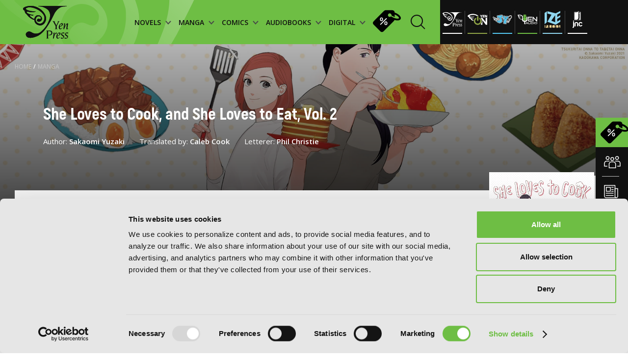

--- FILE ---
content_type: text/html; charset=UTF-8
request_url: https://yenpress.com/titles/9781975362973-she-loves-to-cook-and-she-loves-to-eat-vol-2
body_size: 17229
content:
<!DOCTYPE html>
<html xml:lang="en" lang="en">
	<head>
		<meta charset="utf-8">
		<meta http-equiv="X-UA-Compatible" content="IE=edge">
        <!-- Google Tag Manager -->
        <script type="4cf9da9b5d9b85bb8c363c51-text/javascript">
        
            (function(w,d,s,l,i){w[l]=w[l]||[];w[l].push({'gtm.start':
            new Date().getTime(),event:'gtm.js'});var f=d.getElementsByTagName(s)[0],
            j=d.createElement(s),dl=l!='dataLayer'?'&l='+l:'';j.async=true;j.src=
            'https://www.googletagmanager.com/gtm.js?id='+i+dl;f.parentNode.insertBefore(j,f);
            })(window,document,'script','dataLayer','GTM-WZPP3HV');    
        
        </script>
        <!-- End Google Tag Manager -->
		<link rel="shortcut icon" type="image/x-icon" href="/images/favicon.png">

		<!-- meta -->
        <title>She Loves to Cook, and She Loves to Eat, Vol. 2 | Manga | Yen Press</title>
        <meta name="description" content="Nomoto’s living her best life now that she’s finally found someone who is willing to finish off the dishes she’s always wanted to create. And Kasuga? Well">
		<meta name="keywords" content="">
		<meta name="viewport" content="width=device-width, initial-scale=1.0 maximum-scale=1">
		<meta name="apple-mobile-web-app-capable" content="yes">
		<meta property="og:image" content="/images/og-image.jpg">

		<link rel="stylesheet" href="/css/style.css?v=20251031"/>

        <script id="Cookiebot" src="https://consent.cookiebot.com/uc.js" data-cbid="7560650b-9d6d-4092-b1c3-93eb76c43642" type="4cf9da9b5d9b85bb8c363c51-text/javascript"></script>
		<script type="4cf9da9b5d9b85bb8c363c51-text/javascript">
			var _webroot = '/';
			var _controller = 'Books';
			var _action = 'view';
			var _here = 'https://yenpress.com/titles/9781975362973-she-loves-to-cook-and-she-loves-to-eat-vol-2';
			var _root = '/'; 
			var _language ='en';
			var _base = '/';
            var _elastic = {"url":"https:\/\/enterprise-search.yenpress.com\/","engine":"yenpress","search_key":"search-vhfh3tijxttuxhjjmzgajcd4","user":"elastic"};
		</script>
        		<link rel="preconnect" href="https://fonts.googleapis.com">
		<link rel="preconnect" href="https://fonts.gstatic.com" crossorigin>
		<link href="https://fonts.googleapis.com/css2?family=Open+Sans:wght@400;500;600;700;800&display=swap" rel="stylesheet"> 	
                	</head>
    <body class="">
        <!-- Google Tag Manager (noscript) -->
        <noscript><iframe src="https://www.googletagmanager.com/ns.html?id=GTM-WZPP3HV"
        height="0" width="0" style="display:none;visibility:hidden"></iframe></noscript>
        <!-- End Google Tag Manager (noscript) -->

	    <div class="smooth-scroll" data-scroll-container>

<header class="header prel">
            <!-- imprint pages - add class imrpint-header -->
    <div class="header-menu ">
        <img class="header-bg" src="/images/header/logo-shadow.png" alt="header-bg">
        <!-- imprint pages - add class imprints -->
        <a class="logo" href="/">
            <img class="" src="/images/header/logo.svg" alt="logo">
        </a>
        <!-- imprint pages - add class imprint-header -->
                <!-- imprint pages - add class imprint-header -->
        <nav class="link-holder ">
            <div class="links" style="background-image: url('/images/mobile-menu-bg.jpg')">
                <div class="imprints-mobile-menu">
                    <div class="imprints-side">
                        <a class="imprints" href="/imprint/yp">
                            <img alt="Yen Press" class="b-lazy b-loaded" src="/images/imprints/ul-yp.svg">
                        </a>
                        <a class="imprints" href="/imprint/yen-on">
                            <img alt="Yen On" class="b-lazy b-loaded" src="/images/imprints/ul-yen-on.svg">
                        </a>
                        <a class="imprints" href="/imprint/jy">
                            <img alt="JY" class="b-lazy b-loaded" src="/images/imprints/ul-jy.svg">
                        </a>
                    </div>
                    <div class="imprints-side">
                        <a class="imprints" href="/imprint/yen-audio">
                            <img alt="Yen Audio" class="b-lazy b-loaded" src="/images/imprints/ul-yen-audio.svg">
                        </a>
                        <a class="imprints" href="/imprint/ize">
                            <img alt="Ize Press" class="b-lazy b-loaded" src="/images/imprints/ul-ize.svg">
                        </a>
                        <a class="imprints" href="/imprint/jnc">
                            <img data-src="/images/imprints/ul-jnc.svg" alt="J-Novel Club" class="b-lazy b-error">
                        </a>
                    </div>
                    <p class="upper paragraph white imprint-label">imprints:</p>
                </div>
                                <!--  -->
                
                <ul class="header-ul">
                    <li class="header-li">
                        <a href="/category/light-novels" class="menu-items menu-title">
                            <div>NOVELS
                                <div class="menu-arrow-down">
                                    <svg xmlns="http://www.w3.org/2000/svg" width="12" height="9" viewBox="0 0 12 9" fill="none">
                                        <path d="M1 1L5.82609 6.52174L11 1" stroke="#484848" stroke-width="2"/>
                                    </svg>
                                </div>
                            </div>
                        </a>
                        <!--  -->
                        <div class="dropdown-menu-holder">
                            <img class="dropdown-bg b-lazy" data-src="/images/header/dropdown-background.png" alt="dropdown-bg-novels">
                            <div class="dropdown-menu novels">
                                <div class="menu-filter">
                                    <span class="filter-by-label">FILTER BY:</span>
                                                                            <a href="/genres?category=light-novels&genre=action-and-adventure" class="filter-item">Action and Adventure</a>
                                                                            <a href="/genres?category=light-novels&genre=comedy" class="filter-item">Comedy</a>
                                                                            <a href="/genres?category=light-novels&genre=crime-and-mystery" class="filter-item">Crime and Mystery</a>
                                                                            <a href="/genres?category=light-novels&genre=drama" class="filter-item">Drama</a>
                                                                            <a href="/genres?category=light-novels&genre=fantasy" class="filter-item">Fantasy</a>
                                                                            <a href="/genres?category=light-novels&genre=horror" class="filter-item">Horror</a>
                                                                            <a href="/genres?category=light-novels&genre=lgbtq" class="filter-item">LGBTQ</a>
                                                                            <a href="/genres?category=light-novels&genre=romance" class="filter-item">Romance</a>
                                                                            <a href="/genres?category=light-novels&genre=science-fiction" class="filter-item">Science Fiction</a>
                                                                            <a href="/genres?category=light-novels&genre=slice-of-life" class="filter-item">Slice-of-Life</a>
                                                                            <a href="/genres?category=light-novels&genre=special-interest" class="filter-item">Special Interest</a>
                                                                    </div>
                                <div class="menu-thumbs">
                                    <span class="heading title-55 latest-novels">LATEST NOVELS</span>
                                    <div class="thumb-holder">
                                                                                    <div class="thumb-item">
                                                <a href="/titles/9798855417685-the-world-bows-down-before-my-flames-vol-3-novel" class="">
                                                    <img data-src="https://images.yenpress.com/imgs/9798855417685.jpg?w=171&h=257&fit=crop&v=20250915040002&s=84712a710bae4ec560f0220265d203a2" class="b-lazy" alt="The World Bows Down Before My Flames, Vol. 3 (novel): Healing Magic Hits the Max">
                                                </a>
                                                <span class="thumb-title">The World Bows Down Before My Flames, Vol. 3 (novel): Healing Magic Hits the Max </span>
                                                <span class="date">2026</span>
                                            </div>
                                                                                    <div class="thumb-item">
                                                <a href="/titles/9781718332737-the-brilliant-healer-s-new-life-in-the-shadows-volume-4-light-novel" class="">
                                                    <img data-src="https://images.yenpress.com/imgs/9781718332737.jpg?w=171&h=257&fit=crop&v=20250804040001&s=bae53f844d22fe1d96fb26d7aa6017c9" class="b-lazy" alt="The Brilliant Healer's New Life in the Shadows: Volume 4 (Light Novel)">
                                                </a>
                                                <span class="thumb-title">The Brilliant Healer's New Life in the Shadows: Volume 4 (Light Novel) </span>
                                                <span class="date">2026</span>
                                            </div>
                                                                                    <div class="thumb-item">
                                                <a href="/titles/9781718341821-making-magic-the-sweet-life-of-a-witch-who-knows-an-infinite-mp-loophole-volume-3-light-novel" class="">
                                                    <img data-src="https://images.yenpress.com/imgs/9781718341821.jpg?w=171&h=257&fit=crop&v=20250804040001&s=ba16d07b3782737e13440339e7f445c0" class="b-lazy" alt="Making Magic: The Sweet Life of a Witch Who Knows an Infinite MP Loophole: Volume 3 (Light Novel)">
                                                </a>
                                                <span class="thumb-title">Making Magic: The Sweet Life of a Witch Who Knows an Infinite MP Loophole: Volume 3 (Light Novel) </span>
                                                <span class="date">2026</span>
                                            </div>
                                                                                    <div class="thumb-item">
                                                <a href="/titles/9781718371996-i-shall-survive-using-potions-volume-10-light-novel" class="">
                                                    <img data-src="https://images.yenpress.com/imgs/9781718371996.jpg?w=171&h=257&fit=crop&v=20250804040001&s=4b2a14abc06d17e6f4aa18071ca9e66b" class="b-lazy" alt="I Shall Survive Using Potions! Volume 10 (Light Novel)">
                                                </a>
                                                <span class="thumb-title">I Shall Survive Using Potions! Volume 10 (Light Novel) </span>
                                                <span class="date">2026</span>
                                            </div>
                                                                                    <div class="thumb-item">
                                                <a href="/titles/9781718345119-my-quiet-blacksmith-life-in-another-world-volume-2-light-novel" class="">
                                                    <img data-src="https://images.yenpress.com/imgs/9781718345119.jpg?w=171&h=257&fit=crop&v=20250804040001&s=47a604b0f451e31b34ac525660397e4b" class="b-lazy" alt="My Quiet Blacksmith Life in Another World: Volume 2 (Light Novel)">
                                                </a>
                                                <span class="thumb-title">My Quiet Blacksmith Life in Another World: Volume 2 (Light Novel) </span>
                                                <span class="date">2026</span>
                                            </div>
                                                                            </div>
                                </div>
                                <div class="browse-by-holder">
                                    <div class="browse-by">
                                        <span class="browse-by-heading filter-by-label">BROWSE BY:</span>
                                        <a class="category-item" href="/category/light-novels/all/series">SERIES</a>
                                                                                <a class="category-item" href="/category/light-novels#genres">GENRE</a>
                                    </div>
                                </div>
                            </div>
                        </div>
                    </li>
                    <li class="header-li">
                        <a href="/category/manga" class="menu-items menu-title">
                            <div>MANGA
                                <div class="menu-arrow-down">
                                    <svg xmlns="http://www.w3.org/2000/svg" width="12" height="9" viewBox="0 0 12 9" fill="none">
                                        <path d="M1 1L5.82609 6.52174L11 1" stroke="#484848" stroke-width="2"/>
                                    </svg>
                                </div>
                            </div>
                        </a>
                        <!--  -->
                        <div class="dropdown-menu-holder">
                            <img class="dropdown-bg b-lazy" data-src="/images/header/dropdown-background.png" alt="dropdown-bg-manga">
                            <div class="dropdown-menu manga">
                                <div class="menu-filter">
                                    <span class="filter-by-label">FILTER BY:</span>
                                                                            <a href="/genres?category=manga&genre=action-and-adventure" class="filter-item">Action and Adventure</a>
                                                                            <a href="/genres?category=manga&genre=comedy" class="filter-item">Comedy</a>
                                                                            <a href="/genres?category=manga&genre=crime-and-mystery" class="filter-item">Crime and Mystery</a>
                                                                            <a href="/genres?category=manga&genre=drama" class="filter-item">Drama</a>
                                                                            <a href="/genres?category=manga&genre=fantasy" class="filter-item">Fantasy</a>
                                                                            <a href="/genres?category=manga&genre=horror" class="filter-item">Horror</a>
                                                                            <a href="/genres?category=manga&genre=lgbtq" class="filter-item">LGBTQ</a>
                                                                            <a href="/genres?category=manga&genre=romance" class="filter-item">Romance</a>
                                                                            <a href="/genres?category=manga&genre=science-fiction" class="filter-item">Science Fiction</a>
                                                                            <a href="/genres?category=manga&genre=slice-of-life" class="filter-item">Slice-of-Life</a>
                                                                            <a href="/genres?category=manga&genre=special-interest" class="filter-item">Special Interest</a>
                                                                    </div>
                                <div class="menu-thumbs">
                                    <span class="heading title-55 latest-novels">LATEST MANGA</span>
                                    <div class="thumb-holder">
                                                                            <div class="thumb-item">
                                            <a href="/titles/9781718353541-seirei-gensouki-spirit-chronicles-manga-volume-11" class="">
                                                <img data-src="https://images.yenpress.com/imgs/9781718353541.jpg?w=171&h=257&fit=crop&v=20250804040001&s=c94b4710411d39aabc2c465d76644e1e" alt="Seirei Gensouki: Spirit Chronicles (Manga): Volume 11" class="b-lazy">
                                            </a>
                                            <span class="thumb-title">Seirei Gensouki: Spirit Chronicles (Manga): Volume 11 </span>
                                            <span class="date">2026</span>
                                        </div>
                                                                            <div class="thumb-item">
                                            <a href="/titles/9781718338630-tearmoon-empire-manga-volume-7" class="">
                                                <img data-src="https://images.yenpress.com/imgs/9781718338630.jpg?w=171&h=257&fit=crop&v=20250804040001&s=7d4959abdedf301e35b9c903ef662db9" alt="Tearmoon Empire (Manga): Volume 7" class="b-lazy">
                                            </a>
                                            <span class="thumb-title">Tearmoon Empire (Manga): Volume 7 </span>
                                            <span class="date">2026</span>
                                        </div>
                                                                            <div class="thumb-item">
                                            <a href="/titles/9781718339361-gushing-over-magical-girls-volume-7-manga" class="">
                                                <img data-src="https://images.yenpress.com/imgs/9781718339361.jpg?w=171&h=257&fit=crop&v=20250804040001&s=a6c11477625d751023615aeaf85cb7f4" alt="Gushing over Magical Girls: Volume 7 (Manga)" class="b-lazy">
                                            </a>
                                            <span class="thumb-title">Gushing over Magical Girls: Volume 7 (Manga) </span>
                                            <span class="date">2026</span>
                                        </div>
                                                                            <div class="thumb-item">
                                            <a href="/titles/9781718337831-campfire-cooking-in-another-world-with-my-absurd-skill-volume-3-manga" class="">
                                                <img data-src="https://images.yenpress.com/imgs/9781718337831.jpg?w=171&h=257&fit=crop&v=20250804040001&s=809d23cc4c3db284c6bfedf1f6fbaf19" alt="Campfire Cooking in Another World With My Absurd Skill: Volume 3 (Manga)" class="b-lazy">
                                            </a>
                                            <span class="thumb-title">Campfire Cooking in Another World With My Absurd Skill: Volume 3 (Manga) </span>
                                            <span class="date">2026</span>
                                        </div>
                                                                            <div class="thumb-item">
                                            <a href="/titles/9798855424225-the-kept-man-of-the-princess-knight-vol-3-manga" class="">
                                                <img data-src="https://images.yenpress.com/imgs/9798855424225.jpg?w=171&h=257&fit=crop&v=20250825040002&s=4aacf083d26cca529c7291bd494ce522" alt="The Kept Man of the Princess Knight, Vol. 3 (manga)" class="b-lazy">
                                            </a>
                                            <span class="thumb-title">The Kept Man of the Princess Knight, Vol. 3 (manga) </span>
                                            <span class="date">2026</span>
                                        </div>
                                                                    </div>
                                </div>
                                <div class="browse-by-holder">
                                    <div class="browse-by">
                                        <span class="browse-by-heading filter-by-label">BROWSE BY:</span>
                                        <a class="category-item" href="/category/manga/all/series">SERIES</a>
                                                                                <a class="category-item" href="/category/manga#genres">GENRE</a>
                                    </div>
                                </div>
                            </div>
                        </div>
                    </li>
                    <li class="header-li">
                        <a href="/category/comics" class="menu-items menu-title">
                            <div>COMICS
                                <div class="menu-arrow-down">
                                    <svg xmlns="http://www.w3.org/2000/svg" width="12" height="9" viewBox="0 0 12 9" fill="none">
                                        <path d="M1 1L5.82609 6.52174L11 1" stroke="#484848" stroke-width="2"/>
                                    </svg>
                                </div>
                            </div>
                        </a>
                        <!--  -->
                        <div class="dropdown-menu-holder">
                            <img class="dropdown-bg b-lazy" data-src="/images/header/dropdown-background.png" alt="dropdown-bg-comics">
                            <div class="dropdown-menu manga">
                                <div class="menu-filter">
                                    <span class="filter-by-label">FILTER BY:</span>
                                                                            <a href="/genres?category=comics&genre=action-and-adventure" class="filter-item">Action and Adventure</a>
                                                                            <a href="/genres?category=comics&genre=comedy" class="filter-item">Comedy</a>
                                                                            <a href="/genres?category=comics&genre=crime-and-mystery" class="filter-item">Crime and Mystery</a>
                                                                            <a href="/genres?category=comics&genre=drama" class="filter-item">Drama</a>
                                                                            <a href="/genres?category=comics&genre=fantasy" class="filter-item">Fantasy</a>
                                                                            <a href="/genres?category=comics&genre=horror" class="filter-item">Horror</a>
                                                                            <a href="/genres?category=comics&genre=lgbtq" class="filter-item">LGBTQ</a>
                                                                            <a href="/genres?category=comics&genre=media-tie-ins" class="filter-item">Media Tie-ins</a>
                                                                            <a href="/genres?category=comics&genre=romance" class="filter-item">Romance</a>
                                                                            <a href="/genres?category=comics&genre=science-fiction" class="filter-item">Science Fiction</a>
                                                                            <a href="/genres?category=comics&genre=slice-of-life" class="filter-item">Slice-of-Life</a>
                                                                            <a href="/genres?category=comics&genre=special-interest" class="filter-item">Special Interest</a>
                                                                    </div>
                                <div class="menu-thumbs">
                                    <span class="heading title-55 latest-novels">LATEST COMICS</span>
                                    <div class="thumb-holder">
                                                                                    <a href="/titles/9798855410419-beatrice-vol-1" class="">
                                                <div class="thumb-item">
                                                    <img
                                                        data-src="https://images.yenpress.com/imgs/9798855410419.jpg?w=171&h=257&fit=crop&v=20250915050002&s=a859b1dc0464ba61630495c4605b3e28" class="b-lazy" alt="Beatrice, Vol. 1">
                                                    <span class="thumb-title">Beatrice, Vol. 1 </span>
                                                    <span class="date">2026</span>
                                                </div>
                                            </a>
                                                                                    <a href="/titles/9798400904622-my-secretly-hot-husband-vol-5" class="">
                                                <div class="thumb-item">
                                                    <img
                                                        data-src="https://images.yenpress.com/imgs/9798400904622.jpg?w=171&h=257&fit=crop&v=20251004220001&s=9ae1fca6ec4fbdaf025b6cfbe0efe4dd" class="b-lazy" alt="My Secretly Hot Husband, Vol. 5">
                                                    <span class="thumb-title">My Secretly Hot Husband, Vol. 5 </span>
                                                    <span class="date">2026</span>
                                                </div>
                                            </a>
                                                                                    <a href="/titles/9798400904462-men-of-the-harem-vol-5" class="">
                                                <div class="thumb-item">
                                                    <img
                                                        data-src="https://images.yenpress.com/imgs/9798400904462.jpg?w=171&h=257&fit=crop&v=20250908050002&s=b666d882b5fe932dc473faf28a492093" class="b-lazy" alt="Men of the Harem, Vol. 5">
                                                    <span class="thumb-title">Men of the Harem, Vol. 5 </span>
                                                    <span class="date">2026</span>
                                                </div>
                                            </a>
                                                                                    <a href="/titles/9798400904400-omniscient-reader-s-viewpoint-vol-9" class="">
                                                <div class="thumb-item">
                                                    <img
                                                        data-src="https://images.yenpress.com/imgs/9798400904400.jpg?w=171&h=257&fit=crop&v=20250908050002&s=340313e9c07be43ac4a17915a413ac63" class="b-lazy" alt="Omniscient Reader's Viewpoint, Vol. 9">
                                                    <span class="thumb-title">Omniscient Reader's Viewpoint, Vol. 9 </span>
                                                    <span class="date">2026</span>
                                                </div>
                                            </a>
                                                                                    <a href="/titles/9798400904288-i-tamed-my-ex-husband-s-mad-dog-vol-5" class="">
                                                <div class="thumb-item">
                                                    <img
                                                        data-src="https://images.yenpress.com/imgs/9798400904288.jpg?w=171&h=257&fit=crop&v=20251004230001&s=7463c155c783abb94ac03e532083489b" class="b-lazy" alt="I Tamed My Ex-husband’s Mad Dog, Vol. 5">
                                                    <span class="thumb-title">I Tamed My Ex-husband’s Mad Dog, Vol. 5 </span>
                                                    <span class="date">2026</span>
                                                </div>
                                            </a>
                                                                            </div>
                                </div>
                                <div class="browse-by-holder">
                                    <div class="browse-by">
                                        <span class="browse-by-heading filter-by-label">BROWSE BY:</span>
                                        <a class="category-item" href="/category/comics/all/series">SERIES</a>
                                                                                <a class="category-item" href="/category/comics#genres">GENRE</a>
                                    </div>
                                </div>
                            </div>
                        </div>
                    </li>
                    <li class="header-li">
                        <a href="/category/audio-books" class="menu-items menu-title">
                            <div>AUDIOBOOKS
                                <div class="menu-arrow-down">
                                    <svg xmlns="http://www.w3.org/2000/svg" width="12" height="9" viewBox="0 0 12 9" fill="none">
                                        <path d="M1 1L5.82609 6.52174L11 1" stroke="#484848" stroke-width="2"/>
                                    </svg>
                                </div>
                            </div>
                        </a>
                        <!--  -->
                        <div class="dropdown-menu-holder">
                            <img class="dropdown-bg b-lazy" data-src="/images/header/dropdown-background.png" alt="dropdown-bg-audio">
                            <div class="dropdown-menu manga">
                                <div class="menu-filter">
                                    <span class="filter-by-label">FILTER BY:</span>
                                                                            <a href="/genres?category=audio-books&genre=action-and-adventure" class="filter-item">Action and Adventure</a>
                                                                            <a href="/genres?category=audio-books&genre=comedy" class="filter-item">Comedy</a>
                                                                            <a href="/genres?category=audio-books&genre=crime-and-mystery" class="filter-item">Crime and Mystery</a>
                                                                            <a href="/genres?category=audio-books&genre=drama" class="filter-item">Drama</a>
                                                                            <a href="/genres?category=audio-books&genre=fantasy" class="filter-item">Fantasy</a>
                                                                            <a href="/genres?category=audio-books&genre=horror" class="filter-item">Horror</a>
                                                                            <a href="/genres?category=audio-books&genre=lgbtq" class="filter-item">LGBTQ</a>
                                                                            <a href="/genres?category=audio-books&genre=romance" class="filter-item">Romance</a>
                                                                            <a href="/genres?category=audio-books&genre=science-fiction" class="filter-item">Science Fiction</a>
                                                                            <a href="/genres?category=audio-books&genre=slice-of-life" class="filter-item">Slice-of-Life</a>
                                                                            <a href="/genres?category=audio-books&genre=special-interest" class="filter-item">Special Interest</a>
                                                                    </div>
                                <div class="menu-thumbs">
                                    <span class="heading title-55 latest-novels">LATEST AUDIOBOOKS</span>
                                    <div class="thumb-holder">
                                                                                    <a href="/titles/9798855424461-ishura-vol-10" class="">
                                                <div class="thumb-item">
                                                    <img
                                                        data-src="https://images.yenpress.com/imgs/9798855424461.jpg?w=171&h=171&fit=crop&type=series&s=ebab12aae858af242515f802d5a22272" class="b-lazy" alt="Ishura, Vol. 10: The Martyr Walks Alone">
                                                    <span class="thumb-title">Ishura, Vol. 10: The Martyr Walks Alone </span>
                                                    <span class="date">2026</span>
                                                </div>
                                            </a>
                                                                                    <a href="/titles/9798855413106-bone-ash" class="">
                                                <div class="thumb-item">
                                                    <img
                                                        data-src="https://images.yenpress.com/imgs/9798855413106.jpg?w=171&h=171&fit=crop&type=series&v=20260104000005&s=a7d8ebb5f327e6986bb1435d4f536825" class="b-lazy" alt="Bone Ash">
                                                    <span class="thumb-title">Bone Ash </span>
                                                    <span class="date">2026</span>
                                                </div>
                                            </a>
                                                                                    <a href="/titles/9798855408560-that-time-i-got-reincarnated-as-a-slime-vol-6" class="">
                                                <div class="thumb-item">
                                                    <img
                                                        data-src="https://images.yenpress.com/imgs/9798855408560.jpg?w=171&h=171&fit=crop&type=series&s=87815faef952ca18978f387a6c17e144" class="b-lazy" alt="That Time I Got Reincarnated as a Slime, Vol. 6">
                                                    <span class="thumb-title">That Time I Got Reincarnated as a Slime, Vol. 6 </span>
                                                    <span class="date">2026</span>
                                                </div>
                                            </a>
                                                                                    <a href="/titles/9798855430073-unnamed-memory-vol-1" class="">
                                                <div class="thumb-item">
                                                    <img
                                                        data-src="https://images.yenpress.com/imgs/9798855430073.jpg?w=171&h=171&fit=crop&type=series&v=20260104000005&s=ae600a4b437d4233a93a7e0ec1ad46f3" class="b-lazy" alt="Unnamed Memory, Vol. 1: The Witch of the Azure Moon and the Cursed Prince">
                                                    <span class="thumb-title">Unnamed Memory, Vol. 1: The Witch of the Azure Moon and the Cursed Prince </span>
                                                    <span class="date">2026</span>
                                                </div>
                                            </a>
                                                                                    <a href="/titles/9798855402865-lila-and-the-winds-of-war" class="">
                                                <div class="thumb-item">
                                                    <img
                                                        data-src="https://images.yenpress.com/imgs/9798855402865.jpg?w=171&h=171&fit=crop&type=series&v=20260104000006&s=16ea0462f2620f58f526f7f08d9e8852" class="b-lazy" alt="Lila and the Winds of War">
                                                    <span class="thumb-title">Lila and the Winds of War </span>
                                                    <span class="date">2026</span>
                                                </div>
                                            </a>
                                                                            </div>
                                </div>
                                <div class="browse-by-holder">
                                    <div class="browse-by">
                                        <span class="browse-by-heading filter-by-label">BROWSE BY:</span>
                                        <a class="category-item" href="/category/audio-books/all/series">SERIES</a>
                                                                                <a class="category-item" href="/category/audio-books#genres">GENRE</a>
                                    </div>
                                </div>
                            </div>
                        </div>
                    </li>
                    <li class="header-li">
                        <a href="/category/digital-ebooks" class="menu-items menu-title">
                            <div>DIGITAL
                                <div class="menu-arrow-down">
                                    <svg xmlns="http://www.w3.org/2000/svg" width="12" height="9" viewBox="0 0 12 9" fill="none">
                                        <path d="M1 1L5.82609 6.52174L11 1" stroke="#484848" stroke-width="2"/>
                                    </svg>
                                </div>
                            </div>
                        </a>
                        <!--  -->
                        <div class="dropdown-menu-holder">
                            <img class="dropdown-bg b-lazy" data-src="/images/header/dropdown-background.png" alt="dropdown-bg-digital">
                            <div class="dropdown-menu manga">
                                <div class="menu-filter">
                                    <span class="filter-by-label">FILTER BY:</span>
                                                                            <a href="/genres?category=digital-ebooks&genre=action-and-adventure" class="filter-item">Action and Adventure</a>
                                                                            <a href="/genres?category=digital-ebooks&genre=comedy" class="filter-item">Comedy</a>
                                                                            <a href="/genres?category=digital-ebooks&genre=crime-and-mystery" class="filter-item">Crime and Mystery</a>
                                                                            <a href="/genres?category=digital-ebooks&genre=drama" class="filter-item">Drama</a>
                                                                            <a href="/genres?category=digital-ebooks&genre=fantasy" class="filter-item">Fantasy</a>
                                                                            <a href="/genres?category=digital-ebooks&genre=horror" class="filter-item">Horror</a>
                                                                            <a href="/genres?category=digital-ebooks&genre=lgbtq" class="filter-item">LGBTQ</a>
                                                                            <a href="/genres?category=digital-ebooks&genre=romance" class="filter-item">Romance</a>
                                                                            <a href="/genres?category=digital-ebooks&genre=science-fiction" class="filter-item">Science Fiction</a>
                                                                            <a href="/genres?category=digital-ebooks&genre=slice-of-life" class="filter-item">Slice-of-Life</a>
                                                                            <a href="/genres?category=digital-ebooks&genre=special-interest" class="filter-item">Special Interest</a>
                                                                    </div>
                                <div class="menu-thumbs">
                                    <span class="heading title-55 latest-novels">LATEST DIGITAL</span>
                                    <div class="thumb-holder">
                                                                                    <a href="/titles/9798855437331-goblin-slayer-side-story-year-one-chapter-127" class="">
                                                <div class="thumb-item">
                                                    <img
                                                        data-src="https://images.yenpress.com/imgs/9798855437331.jpg?w=171&h=257&fit=crop&s=dfdf35a8237cce48d611245593e793a1" class="b-lazy" alt="Goblin Slayer Side Story: Year One, Chapter 127">
                                                    <span class="thumb-title">Goblin Slayer Side Story: Year One, Chapter 127 </span>
                                                    <span class="date">2026</span>
                                                </div>
                                            </a>
                                                                                    <a href="/titles/9798855439960-the-summer-hikaru-died-chapter-43-1" class="">
                                                <div class="thumb-item">
                                                    <img
                                                        data-src="https://images.yenpress.com/imgs/9798855439960.jpg?w=171&h=257&fit=crop&s=d0cdb156a3e3e16ccd2c867de5f45201" class="b-lazy" alt="The Summer Hikaru Died, Chapter 43.1">
                                                    <span class="thumb-title">The Summer Hikaru Died, Chapter 43.1 </span>
                                                    <span class="date">2026</span>
                                                </div>
                                            </a>
                                                                                    <a href="/titles/9798855422368-wonder-boy-vol-1" class="">
                                                <div class="thumb-item">
                                                    <img
                                                        data-src="https://images.yenpress.com/imgs/9798855422368.jpg?w=171&h=257&fit=crop&s=4fc6b6dd1292563850cbe1e0373127ca" class="b-lazy" alt="Wonder Boy, Vol. 1">
                                                    <span class="thumb-title">Wonder Boy, Vol. 1 </span>
                                                    <span class="date">2026</span>
                                                </div>
                                            </a>
                                                                                    <a href="/titles/9798855417692-the-world-bows-down-before-my-flames-vol-3-novel" class="">
                                                <div class="thumb-item">
                                                    <img
                                                        data-src="https://images.yenpress.com/imgs/9798855417692.jpg?w=171&h=257&fit=crop&s=2a93293780947cd3634f57f5f99f4933" class="b-lazy" alt="The World Bows Down Before My Flames, Vol. 3 (novel): Healing Magic Hits the Max">
                                                    <span class="thumb-title">The World Bows Down Before My Flames, Vol. 3 (novel): Healing Magic Hits the Max </span>
                                                    <span class="date">2026</span>
                                                </div>
                                            </a>
                                                                                    <a href="/titles/9798855422283-goblin-slayer-side-story-year-one-vol-4-light-novel" class="">
                                                <div class="thumb-item">
                                                    <img
                                                        data-src="https://images.yenpress.com/imgs/9798855422283.jpg?w=171&h=257&fit=crop&s=fa69b6bebb8038ffef72620e5a6bbd79" class="b-lazy" alt="Goblin Slayer Side Story: Year One, Vol. 4 (light novel)">
                                                    <span class="thumb-title">Goblin Slayer Side Story: Year One, Vol. 4 (light novel) </span>
                                                    <span class="date">2026</span>
                                                </div>
                                            </a>
                                                                            </div>
                                </div>
                                <div class="browse-by-holder">
                                    <div class="browse-by">
                                        <span class="browse-by-heading filter-by-label">BROWSE BY:</span>
                                        <a class="category-item" href="/category/digital-ebooks/all/series">SERIES</a>
                                                                                <a class="category-item" href="/category/digital-ebooks">GENRE</a>
                                    </div>
                                </div>
                            </div>
                        </div>
                    </li>
                </ul>
                <a href="/store-sales" class="store-sales-header"><img src="/images/icons/store-sales-black.svg"
                    alt="Store sales">
                </a>
        
                <!--  -->
                                <!--  -->
                <div class="widget-holder mobile-res"> 
                    <a href="/community" class="widget-row">
                        <img src="/images/icons/widget1-white.svg" alt="yp community mobile">
                        <p class="widget-txt">YP Community</p>
                    </a>
                    <!--  -->
                    <a href="/news" class="widget-row">
                        <img src="/images/icons/widget2-white.svg" alt="yp news mobile">
                        <p class="widget-txt">YP News</p>
                    </a>
                    <!--  -->
                    <a href="/calendar" class="widget-row">
                        <img src="/images/icons/widget3-white.svg" alt="yp calendar mobile">
                        <p class="widget-txt">YP Calendar</p>
                    </a>
                    <a href="/store-sales" class="widget-row green">
                        <img src="/images/icons/store-sales-black.svg" alt="yp store-sales mobile" class="store-sales-mobile">
                        <p class="widget-txt">Store sales</p>
                    </a>
                </div>
                <!--  -->
                <div class="mobile-header-bottom">
                    <div class="privacy-links center">
                        <a href="/terms-and-conditions">Terms of Use</a>
                        <a href="/privacy-policy">Privacy Policy</a>
						<a href="/accessibility-statement">Accessibility Statement</a>
                    </div>
                    <div class="copy center">
                        <p>Copyright © <script type="4cf9da9b5d9b85bb8c363c51-text/javascript">document.write(new Date().getFullYear());</script> YenPress</p>
                    </div>
                </div>
            </div>
                                    <a href="/search" class="search-holder m-right-10">
                <div class="header-search-form">
                    <span class="search-text">Search by</span>
                    <!-- <label class="search-input-name">Search by</label>
<input id="search" name="search" type="text" class="search-input-header" placeholder="Search by"> -->
                </div>
                <svg class="m-right-10 search-icon" width="30" height="30" viewBox="0 0 30 30" fill="none" xmlns="http://www.w3.org/2000/svg">
                    <path d="M12.5294 24.0587C18.8969 24.0587 24.0587 18.8969 24.0587 12.5294C24.0587 6.16187 18.8969 1 12.5294 1C6.16187 1 1 6.16187 1 12.5294C1 18.8969 6.16187 24.0587 12.5294 24.0587Z" stroke="#111111" stroke-width="2" stroke-miterlimit="10"/>
                    <path d="M20.7656 20.7646L29.0009 28.9999" stroke="#111111" stroke-width="2" stroke-miterlimit="10"/>
                </svg>
            </a>
                    </nav>
    </div>
    <div class="imprints-side">
        <div class="imprints-holder">
                            <a class="imprints yp prel" href="/imprint/yp">
                    <img class="yp" src="/images/imprints/yp.svg" alt="Yen Press">
                </a>
                            <a class="imprints yen-on prel" href="/imprint/yen-on">
                    <img class="yen-on" src="/images/imprints/yen-on.svg" alt="Yen On">
                </a>
                            <a class="imprints jy prel" href="/imprint/jy">
                    <img class="jy" src="/images/imprints/jy.svg" alt="JY">
                </a>
                            <a class="imprints yen-audio prel" href="/imprint/yen-audio">
                    <img class="yen-audio" src="/images/imprints/yen-audio.svg" alt="Yen Audio">
                </a>
                            <a class="imprints ize prel" href="/imprint/ize">
                    <img class="ize" src="/images/imprints/ize.svg" alt="Ize Press">
                </a>
                            <a class="imprints jnc prel" href="/imprint/jnc">
                    <img class="jnc" src="/images/imprints/jnc.svg" alt="J-Novel Club">
                </a>
                    </div>
    </div>
    <div class="hamburger">
        <span></span>
        <span></span>
        <span></span>
        <p class="hamburger-txt">Menu</p>
    </div>
</header>
<!--  -->


<div class="widget-holder">
    <div class="widget-row green">
        <img src="/images/icons/store-sales-black.svg" alt="yp store-sales">
        <a href="/store-sales" class="widget-txt">Store sales</a>
    </div>
    <!--  -->
    <div  class="widget-row">
        <img src="/images/icons/widget1-white.svg" alt="yp community">
        <a href="/community" class="widget-txt">YP Community</a>
    </div>
    <!--  -->
    <div  class="widget-row">
        <img src="/images/icons/widget2-white.svg" alt="yp news">
        <a href="/news" class="widget-txt">YP News</a>
    </div>
    <!--  -->
    <div class="widget-row">
        <img src="/images/icons/widget3-white.svg" alt="yp calendar">
        <a href="/calendar" class="widget-txt">YP Calendar</a>
    </div>
</div>

<div class="header-pad"></div>


<div data-wrapper-main-content="true"><div class="books-page series-page">
    <section class="series-heading prel fade-in-container">
                                                                                                                                                <div class="heading-bg b-lazy" data-src="https://yenpress.com/uploads/She-Loves-to-Cook-and-She-Loves-to-Eat-v1insert-HeroD-KKW.jpg" data-src-mobile="https://yenpress.com/uploads/She-Loves-to-Cook-and-She-Loves-to-Eat-v1insert-HeroM-KKW.jpg"></div>
        <div class="wrapper-1595">
            <div class="breadcrumbs white wrapper-1595 fade-el desktop-only">
                <a href="/">Home</a>
                <span class="active">/</span>
                <a href="/category/manga">
                    Manga                </a>
            </div>
            <div class="heading-content prel">
                <h1 class="heading title-52 bold white desktop-only fade-el">She Loves to Cook, and She Loves to Eat, Vol. 2</h1>
                <div class="story-details desktop-only fade-el">
                                            <p class="paragraph fs-15 white">Author: <span>Sakaomi Yuzaki</span></p>
                                            <p class="paragraph fs-15 white">Translated by: <span>Caleb Cook</span></p>
                                            <p class="paragraph fs-15 white">Letterer: <span>Phil Christie</span></p>
                                    </div>
            </div>
        </div>
    </section>
    <section class="wrapper-1410 f0 fade-in-container book-cover">
        <div class="content-heading content-heading--alt prel fade-el">
            <div class="breadcrumbs fade-el mobile-only">
                <a href="/">Home </a>
                <span class="active">/ </span>
                <a href="/category/manga">
                    Manga                </a>
            </div>
            <h1 class="heading title-62 upper mobile-only fade-el">She Loves to Cook, and She Loves to Eat, Vol. 2</h1>
            <div class="book-info">
                <div class="story-details mobile-only">
                                            <p class="paragraph fs-14">Author: <span>Sakaomi Yuzaki</span></p>
                                            <p class="paragraph fs-14">Translated by: <span>Caleb Cook</span></p>
                                            <p class="paragraph fs-14">Letterer: <span>Phil Christie</span></p>
                                    </div>
                <div class="content-heading-txt">
                <h2 class="heading subtitle-1 upper"></h2>
                    <p class="paragraph fs-16">Nomoto’s living her best life now that she’s finally found someone who is willing to finish off the dishes she’s always wanted to create. And Kasuga? Well, she’s just content to have a dinner partner who will happily serve her endless amounts of delicious food without batting an eye. As the two make plans to spend the holidays together, though, they can’t help but wonder—are they just neighbors, budding friends, or perhaps something more…?</p>
                </div>
                <div class="buy-info">
                    <div class="tabs">
                        <span class="deliver active" data-id="9584563487013">Paperback</span>
                                                    <span class="deliver" data-id="">Digital</span>
                                            </div>
                    <div class="deliver-info active">
                        <p class="book-price">$15.00 US / $19.50 CAN</p>
                                                    <!-- <a href="https://add-to-cart.supadu.com/add-to-cart?isbn=9781975362973&client=yenpress-us" class="main-btn series-btn"><span>buy from the yen store</span></a> -->
                            <div id='product-component-9584563487013'></div>
                                                                            <div class="buy-from">
                                <p class="heading subtitle-1 upper">buy from:</p>
                                <div class="services-cols">
    <ul class="services">
                                    <li class="service">
                                                                    <a href="https://www.amazon.com/s/?index=books&keywords=9781975362973" target="_blank">
                            <svg width="16" height="8" viewBox="0 0 16 8" fill="none" xmlns="http://www.w3.org/2000/svg">
                                <path
                                    d="M15.3536 4.35355C15.5488 4.15829 15.5488 3.84171 15.3536 3.64645L12.1716 0.464467C11.9763 0.269205 11.6597 0.269205 11.4645 0.464467C11.2692 0.659729 11.2692 0.976312 11.4645 1.17157L14.2929 4L11.4645 6.82843C11.2692 7.02369 11.2692 7.34027 11.4645 7.53553C11.6597 7.7308 11.9763 7.7308 12.1716 7.53553L15.3536 4.35355ZM-4.37114e-08 4.5L15 4.5L15 3.5L4.37114e-08 3.5L-4.37114e-08 4.5Z"
                                    fill="#111111" />
                            </svg>
                            Amazon
                        </a>
                                    </li>
                            <li class="service">
                                                                    <a href="http://www.barnesandnoble.com/s/9781975362973" target="_blank">
                            <svg width="16" height="8" viewBox="0 0 16 8" fill="none" xmlns="http://www.w3.org/2000/svg">
                                <path
                                    d="M15.3536 4.35355C15.5488 4.15829 15.5488 3.84171 15.3536 3.64645L12.1716 0.464467C11.9763 0.269205 11.6597 0.269205 11.4645 0.464467C11.2692 0.659729 11.2692 0.976312 11.4645 1.17157L14.2929 4L11.4645 6.82843C11.2692 7.02369 11.2692 7.34027 11.4645 7.53553C11.6597 7.7308 11.9763 7.7308 12.1716 7.53553L15.3536 4.35355ZM-4.37114e-08 4.5L15 4.5L15 3.5L4.37114e-08 3.5L-4.37114e-08 4.5Z"
                                    fill="#111111" />
                            </svg>
                            Barnes & Noble
                        </a>
                                    </li>
                            <li class="service">
                                                                    <a href="http://www.booksamillion.com/search?query=9781975362973&where=All" target="_blank">
                            <svg width="16" height="8" viewBox="0 0 16 8" fill="none" xmlns="http://www.w3.org/2000/svg">
                                <path
                                    d="M15.3536 4.35355C15.5488 4.15829 15.5488 3.84171 15.3536 3.64645L12.1716 0.464467C11.9763 0.269205 11.6597 0.269205 11.4645 0.464467C11.2692 0.659729 11.2692 0.976312 11.4645 1.17157L14.2929 4L11.4645 6.82843C11.2692 7.02369 11.2692 7.34027 11.4645 7.53553C11.6597 7.7308 11.9763 7.7308 12.1716 7.53553L15.3536 4.35355ZM-4.37114e-08 4.5L15 4.5L15 3.5L4.37114e-08 3.5L-4.37114e-08 4.5Z"
                                    fill="#111111" />
                            </svg>
                            Books-A-Million
                        </a>
                                    </li>
                            <li class="service">
                                                                    <a href="https://www.chapters.indigo.ca/en-ca/books/She Loves to Cook, and She Loves to Eat, Vol. 2/9781975362973-item.html?ref=isbn-search" target="_blank">
                            <svg width="16" height="8" viewBox="0 0 16 8" fill="none" xmlns="http://www.w3.org/2000/svg">
                                <path
                                    d="M15.3536 4.35355C15.5488 4.15829 15.5488 3.84171 15.3536 3.64645L12.1716 0.464467C11.9763 0.269205 11.6597 0.269205 11.4645 0.464467C11.2692 0.659729 11.2692 0.976312 11.4645 1.17157L14.2929 4L11.4645 6.82843C11.2692 7.02369 11.2692 7.34027 11.4645 7.53553C11.6597 7.7308 11.9763 7.7308 12.1716 7.53553L15.3536 4.35355ZM-4.37114e-08 4.5L15 4.5L15 3.5L4.37114e-08 3.5L-4.37114e-08 4.5Z"
                                    fill="#111111" />
                            </svg>
                            Indigo
                        </a>
                                    </li>
                            <li class="service">
                                                                    <a href="https://united-states.kinokuniya.com/bw/9781975362973" target="_blank">
                            <svg width="16" height="8" viewBox="0 0 16 8" fill="none" xmlns="http://www.w3.org/2000/svg">
                                <path
                                    d="M15.3536 4.35355C15.5488 4.15829 15.5488 3.84171 15.3536 3.64645L12.1716 0.464467C11.9763 0.269205 11.6597 0.269205 11.4645 0.464467C11.2692 0.659729 11.2692 0.976312 11.4645 1.17157L14.2929 4L11.4645 6.82843C11.2692 7.02369 11.2692 7.34027 11.4645 7.53553C11.6597 7.7308 11.9763 7.7308 12.1716 7.53553L15.3536 4.35355ZM-4.37114e-08 4.5L15 4.5L15 3.5L4.37114e-08 3.5L-4.37114e-08 4.5Z"
                                    fill="#111111" />
                            </svg>
                            Kinokuniya
                        </a>
                                    </li>
                            <li class="service">
                                                                    <a href="https://store.crunchyroll.com/search?q=9781975362973/" target="_blank">
                            <svg width="16" height="8" viewBox="0 0 16 8" fill="none" xmlns="http://www.w3.org/2000/svg">
                                <path
                                    d="M15.3536 4.35355C15.5488 4.15829 15.5488 3.84171 15.3536 3.64645L12.1716 0.464467C11.9763 0.269205 11.6597 0.269205 11.4645 0.464467C11.2692 0.659729 11.2692 0.976312 11.4645 1.17157L14.2929 4L11.4645 6.82843C11.2692 7.02369 11.2692 7.34027 11.4645 7.53553C11.6597 7.7308 11.9763 7.7308 12.1716 7.53553L15.3536 4.35355ZM-4.37114e-08 4.5L15 4.5L15 3.5L4.37114e-08 3.5L-4.37114e-08 4.5Z"
                                    fill="#111111" />
                            </svg>
                            Crunchyroll Store
                        </a>
                                    </li>
                        </ul>
</div>
                            </div>
                                            </div>
                                            <div class="deliver-info">
                            <p class="book-price">$6.99 US / $8.99 CAN</p>
                                                                                        <div class="buy-from">
                                    <p class="heading subtitle-1 upper">buy from:</p>
                                    <div class="services-cols">
    <ul class="services">
                                    <li class="service">
                                                                    <a href="https://www.amazon.com/s/?index=books&keywords=9781975362980" target="_blank">
                            <svg width="16" height="8" viewBox="0 0 16 8" fill="none" xmlns="http://www.w3.org/2000/svg">
                                <path
                                    d="M15.3536 4.35355C15.5488 4.15829 15.5488 3.84171 15.3536 3.64645L12.1716 0.464467C11.9763 0.269205 11.6597 0.269205 11.4645 0.464467C11.2692 0.659729 11.2692 0.976312 11.4645 1.17157L14.2929 4L11.4645 6.82843C11.2692 7.02369 11.2692 7.34027 11.4645 7.53553C11.6597 7.7308 11.9763 7.7308 12.1716 7.53553L15.3536 4.35355ZM-4.37114e-08 4.5L15 4.5L15 3.5L4.37114e-08 3.5L-4.37114e-08 4.5Z"
                                    fill="#111111" />
                            </svg>
                            Amazon
                        </a>
                                    </li>
                            <li class="service">
                                                                    <a href="https://itunes.apple.com/us/book/isbn9781975362980" target="_blank">
                            <svg width="16" height="8" viewBox="0 0 16 8" fill="none" xmlns="http://www.w3.org/2000/svg">
                                <path
                                    d="M15.3536 4.35355C15.5488 4.15829 15.5488 3.84171 15.3536 3.64645L12.1716 0.464467C11.9763 0.269205 11.6597 0.269205 11.4645 0.464467C11.2692 0.659729 11.2692 0.976312 11.4645 1.17157L14.2929 4L11.4645 6.82843C11.2692 7.02369 11.2692 7.34027 11.4645 7.53553C11.6597 7.7308 11.9763 7.7308 12.1716 7.53553L15.3536 4.35355ZM-4.37114e-08 4.5L15 4.5L15 3.5L4.37114e-08 3.5L-4.37114e-08 4.5Z"
                                    fill="#111111" />
                            </svg>
                            Apple Books
                        </a>
                                    </li>
                            <li class="service">
                                                                    <a href="http://www.barnesandnoble.com/s/9781975362980" target="_blank">
                            <svg width="16" height="8" viewBox="0 0 16 8" fill="none" xmlns="http://www.w3.org/2000/svg">
                                <path
                                    d="M15.3536 4.35355C15.5488 4.15829 15.5488 3.84171 15.3536 3.64645L12.1716 0.464467C11.9763 0.269205 11.6597 0.269205 11.4645 0.464467C11.2692 0.659729 11.2692 0.976312 11.4645 1.17157L14.2929 4L11.4645 6.82843C11.2692 7.02369 11.2692 7.34027 11.4645 7.53553C11.6597 7.7308 11.9763 7.7308 12.1716 7.53553L15.3536 4.35355ZM-4.37114e-08 4.5L15 4.5L15 3.5L4.37114e-08 3.5L-4.37114e-08 4.5Z"
                                    fill="#111111" />
                            </svg>
                            Barnes & Noble
                        </a>
                                    </li>
                            <li class="service">
                                                                    <a href="https://global.bookwalker.jp/search/?word=She Loves to Cook, and She Loves to Eat, Vol. 2&adpcnt=zro2xwum" target="_blank">
                            <svg width="16" height="8" viewBox="0 0 16 8" fill="none" xmlns="http://www.w3.org/2000/svg">
                                <path
                                    d="M15.3536 4.35355C15.5488 4.15829 15.5488 3.84171 15.3536 3.64645L12.1716 0.464467C11.9763 0.269205 11.6597 0.269205 11.4645 0.464467C11.2692 0.659729 11.2692 0.976312 11.4645 1.17157L14.2929 4L11.4645 6.82843C11.2692 7.02369 11.2692 7.34027 11.4645 7.53553C11.6597 7.7308 11.9763 7.7308 12.1716 7.53553L15.3536 4.35355ZM-4.37114e-08 4.5L15 4.5L15 3.5L4.37114e-08 3.5L-4.37114e-08 4.5Z"
                                    fill="#111111" />
                            </svg>
                            Book Walker
                        </a>
                                    </li>
                            <li class="service">
                                                                    <a href="https://www.amazon.com/s/?index=comics-manga&keywords=9781975362980" target="_blank">
                            <svg width="16" height="8" viewBox="0 0 16 8" fill="none" xmlns="http://www.w3.org/2000/svg">
                                <path
                                    d="M15.3536 4.35355C15.5488 4.15829 15.5488 3.84171 15.3536 3.64645L12.1716 0.464467C11.9763 0.269205 11.6597 0.269205 11.4645 0.464467C11.2692 0.659729 11.2692 0.976312 11.4645 1.17157L14.2929 4L11.4645 6.82843C11.2692 7.02369 11.2692 7.34027 11.4645 7.53553C11.6597 7.7308 11.9763 7.7308 12.1716 7.53553L15.3536 4.35355ZM-4.37114e-08 4.5L15 4.5L15 3.5L4.37114e-08 3.5L-4.37114e-08 4.5Z"
                                    fill="#111111" />
                            </svg>
                            comiXology
                        </a>
                                    </li>
                            <li class="service">
                                                                    <a href="https://play.google.com/store/search?c=books&q=9781975362980" target="_blank">
                            <svg width="16" height="8" viewBox="0 0 16 8" fill="none" xmlns="http://www.w3.org/2000/svg">
                                <path
                                    d="M15.3536 4.35355C15.5488 4.15829 15.5488 3.84171 15.3536 3.64645L12.1716 0.464467C11.9763 0.269205 11.6597 0.269205 11.4645 0.464467C11.2692 0.659729 11.2692 0.976312 11.4645 1.17157L14.2929 4L11.4645 6.82843C11.2692 7.02369 11.2692 7.34027 11.4645 7.53553C11.6597 7.7308 11.9763 7.7308 12.1716 7.53553L15.3536 4.35355ZM-4.37114e-08 4.5L15 4.5L15 3.5L4.37114e-08 3.5L-4.37114e-08 4.5Z"
                                    fill="#111111" />
                            </svg>
                            Google Play
                        </a>
                                    </li>
                            <li class="service">
                                                                    <a href="https://store.kobobooks.com/search?Query=9781975362980" target="_blank">
                            <svg width="16" height="8" viewBox="0 0 16 8" fill="none" xmlns="http://www.w3.org/2000/svg">
                                <path
                                    d="M15.3536 4.35355C15.5488 4.15829 15.5488 3.84171 15.3536 3.64645L12.1716 0.464467C11.9763 0.269205 11.6597 0.269205 11.4645 0.464467C11.2692 0.659729 11.2692 0.976312 11.4645 1.17157L14.2929 4L11.4645 6.82843C11.2692 7.02369 11.2692 7.34027 11.4645 7.53553C11.6597 7.7308 11.9763 7.7308 12.1716 7.53553L15.3536 4.35355ZM-4.37114e-08 4.5L15 4.5L15 3.5L4.37114e-08 3.5L-4.37114e-08 4.5Z"
                                    fill="#111111" />
                            </svg>
                            Kobo
                        </a>
                                    </li>
                            <li class="service">
                                                                                                                                                            <a href="https://mangaplaza.com/searchresult/?fre=She Loves to Cook" target="_blank">
                                <svg width="16" height="8" viewBox="0 0 16 8" fill="none" xmlns="http://www.w3.org/2000/svg">
                                    <path
                                        d="M15.3536 4.35355C15.5488 4.15829 15.5488 3.84171 15.3536 3.64645L12.1716 0.464467C11.9763 0.269205 11.6597 0.269205 11.4645 0.464467C11.2692 0.659729 11.2692 0.976312 11.4645 1.17157L14.2929 4L11.4645 6.82843C11.2692 7.02369 11.2692 7.34027 11.4645 7.53553C11.6597 7.7308 11.9763 7.7308 12.1716 7.53553L15.3536 4.35355ZM-4.37114e-08 4.5L15 4.5L15 3.5L4.37114e-08 3.5L-4.37114e-08 4.5Z"
                                        fill="#111111" />
                                </svg>
                                MangaPlaza
                            </a>
                                                            </li>
                            <li class="service">
                                                                                                                                                            <a href="https://mangamirai.com/search?word=She Loves to Cook" target="_blank">
                                <svg width="16" height="8" viewBox="0 0 16 8" fill="none" xmlns="http://www.w3.org/2000/svg">
                                    <path
                                        d="M15.3536 4.35355C15.5488 4.15829 15.5488 3.84171 15.3536 3.64645L12.1716 0.464467C11.9763 0.269205 11.6597 0.269205 11.4645 0.464467C11.2692 0.659729 11.2692 0.976312 11.4645 1.17157L14.2929 4L11.4645 6.82843C11.2692 7.02369 11.2692 7.34027 11.4645 7.53553C11.6597 7.7308 11.9763 7.7308 12.1716 7.53553L15.3536 4.35355ZM-4.37114e-08 4.5L15 4.5L15 3.5L4.37114e-08 3.5L-4.37114e-08 4.5Z"
                                        fill="#111111" />
                                </svg>
                                MANGA MIRAI
                            </a>
                                                            </li>
                            <li class="service">
                                                                                                                                                            <a href="https://emaqi.com/manga/she-loves-to-cook-and-she-loves-to-eat-vol-2" target="_blank">
                                <svg width="16" height="8" viewBox="0 0 16 8" fill="none" xmlns="http://www.w3.org/2000/svg">
                                    <path
                                        d="M15.3536 4.35355C15.5488 4.15829 15.5488 3.84171 15.3536 3.64645L12.1716 0.464467C11.9763 0.269205 11.6597 0.269205 11.4645 0.464467C11.2692 0.659729 11.2692 0.976312 11.4645 1.17157L14.2929 4L11.4645 6.82843C11.2692 7.02369 11.2692 7.34027 11.4645 7.53553C11.6597 7.7308 11.9763 7.7308 12.1716 7.53553L15.3536 4.35355ZM-4.37114e-08 4.5L15 4.5L15 3.5L4.37114e-08 3.5L-4.37114e-08 4.5Z"
                                        fill="#111111" />
                                </svg>
                                emaqi
                            </a>
                                                            </li>
                        </ul>
</div>
                                </div>
                                                    </div>
                                    </div>
                <div class="series-cover pabs">
                    <div class="book-cover-img  open-preview">
                        <img class="img-box-shadow b-lazy" data-src="https://images.yenpress.com/imgs/9781975362973.jpg?w=408&h=612&type=books&s=81d6e88777c72b4aa00a228f22bfe769" alt="series cover">
                                                <div class="main-btn black look-inside-label">
                            <img src="/images/icons/look-inside.svg" alt="look inside">
                            <span>Look inside</span>
                        </div>
                                            </div>
                    <p><span>She Loves to Cook, and She Loves to Eat, Vol. 2</span></p>
                </div>
            </div>
        </div>
    </section>

    <section class="book-details wrapper-1410 prel fade-in-container">
        <div class="detail active">
            <div class="txt-hold fade-el ">
                <h3 class="upper heading">full details</h3>
                                                                    <div class="detail-labels mobile-only">
                                                                                                                                                                <a href="/genres?category=manga&genre=romance" class="white-label">Romance</a>
                                                                                                                                                                                        <a href="/genres?category=manga&genre=lgbtq" class="white-label">LGBTQ</a>
                                                                                                                                                                                        <a href="/genres?category=manga&genre=slice-of-life" class="white-label">Slice-of-Life</a>
                                                                                                                                                                                        <a href="/genres?category=manga&genre=food&subgenre=skip" class="white-label">Food</a>
                                                                                                                                                                                        <a href="/genres?category=manga&genre=yuri&subgenre=skip" class="white-label">Yuri</a>
                                                            </div>
                <div class="detail-labels desktop-only fade-el">
                                             
                                                                                                                    <a href="/genres?category=manga&genre=romance" class="white-label">Romance</a>
                                                                     
                                                                                                                    <a href="/genres?category=manga&genre=lgbtq" class="white-label">LGBTQ</a>
                                                                     
                                                                                                                    <a href="/genres?category=manga&genre=slice-of-life" class="white-label">Slice-of-Life</a>
                                                                     
                                                                                                                    <a href="/genres?category=manga&genre=food&subgenre=skip" class="white-label">Food</a>
                                                                     
                                                                                                                    <a href="/genres?category=manga&genre=yuri&subgenre=skip" class="white-label">Yuri</a>
                                                            </div>
            </div>
                  <!-- Main -->
    <div class="detail-info fade-el">
        <div>
            <div class="detail-box">
                <span class="type paragraph fs-15">Series</span>
                <p class="info">She Loves to Cook, and She Loves to Eat</p>
            </div>
            <div class="detail-box">
                <span class="type paragraph fs-15">Trim Size</span>
                <p class="info">
                                            5.75"x8.25"
                                                        </p>
            </div>
        </div>
        <div>
            <div class="detail-box">
                <span class="type paragraph fs-15">Page Count</span>
                <p class="info">178  pages</p>
            </div>
            <div class="detail-box">
                <span class="type paragraph fs-15">ISBN</span>
                <p class="info">9781975362973</p>
            </div>
        </div>
        <div>
            <div class="detail-box">
                <span class="type paragraph fs-15">Release Date</span>
                <p class="info">Mar 21, 2023</p>
            </div>
            <div class="detail-box">
                <span>Age Rating</span>
                <p class="info">OT (Older Teen)</p>
            </div>
        </div>
        <div>
            <span class="type paragraph fs-15">Imprint</span>
            <p class="info">Yen Press</p>
        </div>
    </div>
  
            <div class="social-share fade-el">
                <div class="social-share-icons">
                    <p class="select-label">SHARE: </p>
                    <a href="" class="follow-item black bigger fb-share">
                        <img src="/images/icons/fb.svg" alt="facebook">
                    </a>
                    <a href="" class="follow-item black bigger twitter-share">
                        <img src="/images/icons/twitter.svg" alt="facebook">
                    </a>
                </div>
                <div class="center-btn-page">
                                                                                    <a href="/series/she-loves-to-cook-and-she-loves-to-eat" class="main-btn black">
                        <span>See the Series Page!</span>
                    </a>
                </div>
            </div>
        </div>
                    <div class="detail">
                <div class="txt-hold">
                    <h3 class="upper heading">full details</h3>
                                        <div class="detail-labels mobile-only fade-el">
                                                     
                                                                                                                                    <a href="/genres?category=manga&genre=romance" class="white-label">Romance</a>
                                                    
                                                     
                                                                                                                                    <a href="/genres?category=manga&genre=lgbtq" class="white-label">LGBTQ</a>
                                                    
                                                     
                                                                                                                                    <a href="/genres?category=manga&genre=slice-of-life" class="white-label">Slice-of-Life</a>
                                                    
                                                     
                                                                                                                                    <a href="/genres?category=manga&genre=food&subgenre=skip" class="white-label">Food</a>
                                                    
                                                     
                                                                                                                                    <a href="/genres?category=manga&genre=yuri&subgenre=skip" class="white-label">Yuri</a>
                                                    
                                            </div>
                    <div class="detail-labels desktop-only fade-el">
                                                     
                                                                                                                                    <a href="/genres?category=manga&genre=romance" class="white-label">Romance</a>
                                                                                 
                                                                                                                                    <a href="/genres?category=manga&genre=lgbtq" class="white-label">LGBTQ</a>
                                                                                 
                                                                                                                                    <a href="/genres?category=manga&genre=slice-of-life" class="white-label">Slice-of-Life</a>
                                                                                 
                                                                                                                                    <a href="/genres?category=manga&genre=food&subgenre=skip" class="white-label">Food</a>
                                                                                 
                                                                                                                                    <a href="/genres?category=manga&genre=yuri&subgenre=skip" class="white-label">Yuri</a>
                                                                        </div>
                </div>
                    <!-- Digital -->
  <div class="detail-info fade-el">
      <div>
          <div class="detail-box">
              <span class="type paragraph fs-15">Series</span>
              <p class="info">She Loves to Cook, and She Loves to Eat</p>
          </div>
          <div class="detail-box">
              <span class="type paragraph fs-15">Page Count</span>
              <p class="info">178  pages</p>
          </div>
      </div>
      <div>
          <div class="detail-box">
              <span class="type paragraph fs-15">ISBN</span>
              <p class="info">9781975362980</p>
          </div>
          <div class="detail-box">
              <span class="type paragraph fs-15">Release Date</span>
              <p class="info">Mar 21, 2023</p>
          </div>
      </div>
      <div>
          <div class="detail-box">
              <span>Age Rating</span>
              <p class="info">OT (Older Teen)</p>
          </div>
          <div class="detail-box">
              <span class="type paragraph fs-15">Imprint</span>
              <p class="info">Yen Press</p>
          </div>
      </div>
  </div>
  
                <div class="social-share fade-el">
                    <div class="social-share-icons">
                        <p class="select-label">SHARE: </p>
                        <a href="" class="follow-item black bigger fb-share">
                            <img src="/images/icons/fb.svg" alt="facebook">
                        </a>
                        <a href="" class="follow-item black bigger twitter-share">
                            <img src="/images/icons/twitter.svg" alt="facebook">
                        </a>
                    </div>
                    <div class="center-btn-page">
                        <a href="/series/she-loves-to-cook-and-she-loves-to-eat" class="main-btn black"><span>See the Series Page!</span></a>
                    </div>
                </div>
            </div>
            </section>
    <!--  -->
                <!--  -->
    <section class="category-thumbs fade-in-container">
        <div class="wrapper-1595">
                        <h3 class="heading title-62 upper fade-el">She Loves to Cook, and She Loves to Eat Volumes</h3>
            <div class="category-thumbs-holder f0 show-more-container cat-append">
                    <div class="inline_block col-d-20 col-t-33 col-m-100 four-swiper-item fade-el" data-date="">
        <div class="cover-container">
            <a href="/titles/9798855407815-she-loves-to-cook-and-she-loves-to-eat-vol-5"
                class="hovered-shadow">
                <img class="four-swiper-img img-box-shadow b-lazy"
                    src="https://images.yenpress.com/imgs/9798855407815.jpg?w=285&h=422&type=books&s=2672b9a5e47e9396b2af4956f8e66530" alt="She Loves to Cook, and She Loves to Eat, Vol. 5">
            </a>
        </div>
        <a href="/titles/9798855407815-she-loves-to-cook-and-she-loves-to-eat-vol-5"
            class="hovered-shadow">
            <p class="paragraph"><span>She Loves to Cook, and She Loves to Eat, Vol. 5</span></p>
        </a>
    </div>
    <div class="inline_block col-d-20 col-t-33 col-m-100 four-swiper-item fade-el" data-date="">
        <div class="cover-container">
            <a href="/titles/9781975388911-she-loves-to-cook-and-she-loves-to-eat-vol-4"
                class="hovered-shadow">
                <img class="four-swiper-img img-box-shadow b-lazy"
                    src="https://images.yenpress.com/imgs/9781975388911.jpg?w=285&h=422&type=books&s=a9465dc0bb31a73469bd5d48585937ad" alt="She Loves to Cook, and She Loves to Eat, Vol. 4">
            </a>
        </div>
        <a href="/titles/9781975388911-she-loves-to-cook-and-she-loves-to-eat-vol-4"
            class="hovered-shadow">
            <p class="paragraph"><span>She Loves to Cook, and She Loves to Eat, Vol. 4</span></p>
        </a>
    </div>
    <div class="inline_block col-d-20 col-t-33 col-m-100 four-swiper-item fade-el" data-date="">
        <div class="cover-container">
            <a href="/titles/9781975372330-she-loves-to-cook-and-she-loves-to-eat-vol-3"
                class="hovered-shadow">
                <img class="four-swiper-img img-box-shadow b-lazy"
                    src="https://images.yenpress.com/imgs/9781975372330.jpg?w=285&h=422&type=books&s=758085f72ac698e78e219823c536459d" alt="She Loves to Cook, and She Loves to Eat, Vol. 3">
            </a>
        </div>
        <a href="/titles/9781975372330-she-loves-to-cook-and-she-loves-to-eat-vol-3"
            class="hovered-shadow">
            <p class="paragraph"><span>She Loves to Cook, and She Loves to Eat, Vol. 3</span></p>
        </a>
    </div>
    <div class="inline_block col-d-20 col-t-33 col-m-100 four-swiper-item fade-el" data-date="">
        <div class="cover-container">
            <a href="/titles/9781975362973-she-loves-to-cook-and-she-loves-to-eat-vol-2"
                class="hovered-shadow">
                <img class="four-swiper-img img-box-shadow b-lazy"
                    src="https://images.yenpress.com/imgs/9781975362973.jpg?w=285&h=422&type=books&s=c79e1c133364d037109b0746cd252697" alt="She Loves to Cook, and She Loves to Eat, Vol. 2">
            </a>
        </div>
        <a href="/titles/9781975362973-she-loves-to-cook-and-she-loves-to-eat-vol-2"
            class="hovered-shadow">
            <p class="paragraph"><span>She Loves to Cook, and She Loves to Eat, Vol. 2</span></p>
        </a>
    </div>
    <div class="inline_block col-d-20 col-t-33 col-m-100 four-swiper-item fade-el" data-date="">
        <div class="cover-container">
            <a href="/titles/9781975348823-she-loves-to-cook-and-she-loves-to-eat-vol-1"
                class="hovered-shadow">
                <img class="four-swiper-img img-box-shadow b-lazy"
                    src="https://images.yenpress.com/imgs/9781975348823.jpg?w=285&h=422&type=books&s=4b6f8018faeca6c589283bfbc66f33c2" alt="She Loves to Cook, and She Loves to Eat, Vol. 1">
            </a>
        </div>
        <a href="/titles/9781975348823-she-loves-to-cook-and-she-loves-to-eat-vol-1"
            class="hovered-shadow">
            <p class="paragraph"><span>She Loves to Cook, and She Loves to Eat, Vol. 1</span></p>
        </a>
    </div>
                    
                <div class="back-to-top">
                    <img src="/images/icons/arrow.svg" alt="">
                    <p class="paragraph fs-12 upper center">back <br> to top</p>
                </div>
            </div>
        </div>
    </section>

            <!--  -->
        <!--  -->
    <section class="newsletter-section fade-in-container">
    <div class="wrapper-1595">
        <div class="newsletter-holder f0 prel">
            <img class="newsletter-deco" src="/images/newsletter-deco.png" alt="deco">
            <div class="inline_block col-d-50 col-t-100 col-m-100">
                <h3 class="heading-newsletter-section splitByChars">Get the <span>latest news</span></h3>
            </div>
            <!--  -->
            <div class="inline_block col-d-50 col-t-100 col-m-100">
                <p class="paragraph white fs-15 fade-el">You will never miss updates if you subscribe to our newsletter.</p>
                <form action="/newsletter" method="POST" id="newsletter-form">
                                    <input type="hidden" name="_csrfToken" value="rYTen8cl+dRYvrEU7+vq81cejLy7CAW/cjicWWh9kygZ9q9mXBJqSh0qYCaiiDNvtr8R+nndT9pRSrUlG9MSDMCcCvi15t68Yn/piow9No5FAa9rURjxHC3El1Zvd1opLhJRQMGxCg6EhiLKSuR/7Q==" />
                                    <div class="newsletter-section-form fade-el">
                        <div class="nl-section-field field-holder prel">
                            <input type="email" class="newsletter-block-input" name="newsletter_email" id="newsletter_email" placeholder="Enter your email address">
                            <div class="error-subscr"></div>
							<div class="success-subscr">Thank you for subscribing</div>
                        </div>
                        <div class="nl-section-btn">
                            <a href="" class="main-btn white-hover" id="newsletter-submit"><span>Sign up</span></a>
                        </div>
                    </div>
                </form>
            </div>
        </div>
    </div>
</section></div>
    <div class="book-preview" style="background-image: url('/images/book-preview/preview-bg.jpg');">
        <div id="hud"></div>

        <div class="reset-mobile-zoom" data-zoom="1"></div>
        <div class="zoom-mobile" data-zoom="1"></div>

        <div class="book-preview-header">
            <div class="book-preview-header-holder">
                <div class="preview-logo">
                    <img src="/images/book-preview/logo.svg" alt="Yen Press Logo">
                </div>
                <div class="preview-zoom-controls">
                    <div class="zoom-in-btn">
                        <img src="/images/book-preview/zoom-in.svg" alt="Zoom in">
                    </div>
                    <div class="zoom-info-mobile">100%</div>
                    <div class="zoom-mobile-icon">
                        <svg xmlns="http://www.w3.org/2000/svg" width="36" height="34" viewBox="0 0 36 34" fill="none">
                            <path d="M29.3859 14.4802L24.6475 7.86109C24.2587 7.31475 23.6073 7.02057 22.9454 7.08361L13.9834 7.90312C12.9958 7.99768 12.2288 8.82769 12.2288 9.8258C12.2288 10.95 13.1849 11.8325 14.2986 11.7485L20.4974 11.2967L21.4535 12.7676C22.7248 14.7218 22.1049 17.3484 20.0877 18.5252C18.1755 19.6494 15.7065 19.0295 14.5402 17.1383L12.6911 14.144C12.2078 13.356 11.1992 13.0723 10.3692 13.4926C9.49713 13.9338 9.15042 14.995 9.59169 15.8775L13.4371 23.5368C14.3406 25.3334 15.6329 26.8883 17.2299 28.1071L23.5968 32.9401L33.2313 30.7547L34.9753 14.5327C35.1119 13.2719 34.6917 12.3158 33.4414 12.0742L31.939 11.9796" stroke="#111111" stroke-width="1.5" stroke-linecap="round" stroke-linejoin="round"/>
                            <path d="M26.8223 10.9081H30.2474C31.2456 10.9081 32.0651 11.6856 32.1176 12.6837L32.2752 15.4784" stroke="#111111" stroke-width="1.5" stroke-linecap="round" stroke-linejoin="round"/>
                            <path d="M17.0409 7.6195C15.7276 6.28518 13.8679 5.4972 11.8507 5.62327C8.15241 5.85442 5.34718 9.02737 5.57832 12.7257C5.77794 15.8776 8.13139 18.3886 11.1152 18.9035" stroke="#111111" stroke-width="1.5" stroke-linecap="round" stroke-linejoin="round"/>
                            <path d="M15.4753 18.1785C17.6816 16.9703 19.121 14.5643 18.9529 11.8957C18.9529 11.7276 18.9214 11.57 18.9004 11.4019" stroke="#111111" stroke-width="1.5" stroke-linecap="round" stroke-linejoin="round"/>
                            <path d="M1.48938 15.3917V21.5853H7.68293" stroke="black" stroke-width="1.5" stroke-linejoin="round"/>
                            <path d="M21.1023 7.13367L21.1023 0.940117L14.9087 0.940116" stroke="black" stroke-width="1.5" stroke-linejoin="round"/>
                        </svg>
                    </div>
                    <select class="zoom-level zoom-select" name="zoom-value" id="">
                        <option value="0">100%</option>
                        <option value="25">125%</option>
                        <option value="50">150%</option>
                        <option value="75">175%</option>
                        <option value="100">200%</option>
                    </select>
                    <div class="zoom-out-btn">
                        <img src="/images/book-preview/zoom-out.svg" alt="Zoom out">
                    </div>
                </div>
                <div class="preview-right-controls">
                                            <img class="open-list" src="/images/book-preview/list.svg" alt="Preview list">
                                        <img class="close-preview" src="/images/book-preview/close.svg" alt="Close book preview">
                </div>
            </div>
        </div>
        <div class="book-content prel ov-hidden">
                        <div class="book-preview-list">
                <img class="close-list" src="/images/book-preview/close-list.svg" alt="Close list">
                <ol>
                                                            <li data-page="0">Cover</li>
                                                                                <li data-page="1">Title Page</li>
                                                                                <li data-page="2">Contents</li>
                                                                                <li data-page="3">Chapter 10: Uncharted Territory</li>
                                                                                <li data-page="17">Chapter 11: My Choice (Part 1)</li>
                                                                                                            <li data-page="inactive">Chpater 12: My Choice (Part 2)</li>
                                                    <li data-page="inactive">Chapter 13: Prep</li>
                                                    <li data-page="inactive">Chapter 14: Myriad Feelings</li>
                                                    <li data-page="inactive">Chapter 15: True Feelings</li>
                                                    <li data-page="inactive">Chapter 16: I Am...</li>
                                                    <li data-page="inactive">Chapter 17: Full Recovery Celebration</li>
                                                    <li data-page="inactive">Chapter 18: Song for a New Start</li>
                                                    <li data-page="inactive">Bonus Chapter: Alone Together</li>
                                                    <li data-page="inactive">Copyright</li>
                                                                            </ol>
            </div>
                
            <div class="book-preview-slider">
                <div class="book-preview-slider">
                    <div class="swiper-container book-preview-slider"  dir="rtl">
                        <div class="swiper-wrapper">
                                <div class="swiper-slide">
        <div class="swiper-zoom-container brochure-zoom" data-swiper-zoom="1">
            <img src="/uploads/preview/9781975362980/single/001.jpg" alt="" class="book-preview-img">
        </div>
    </div>
    <div class="swiper-slide">
        <div class="swiper-zoom-container brochure-zoom" data-swiper-zoom="1">
            <img src="/uploads/preview/9781975362980/single/002.jpg" alt="" class="book-preview-img">
        </div>
    </div>
    <div class="swiper-slide">
        <div class="swiper-zoom-container brochure-zoom" data-swiper-zoom="1">
            <img src="/uploads/preview/9781975362980/single/003.jpg" alt="" class="book-preview-img">
        </div>
    </div>
    <div class="swiper-slide">
        <div class="swiper-zoom-container brochure-zoom" data-swiper-zoom="1">
            <img src="/uploads/preview/9781975362980/single/004.jpg" alt="" class="book-preview-img">
        </div>
    </div>
    <div class="swiper-slide">
        <div class="swiper-zoom-container brochure-zoom" data-swiper-zoom="1">
            <img src="/uploads/preview/9781975362980/single/005.jpg" alt="" class="book-preview-img">
        </div>
    </div>
    <div class="swiper-slide">
        <div class="swiper-zoom-container brochure-zoom" data-swiper-zoom="1">
            <img src="/uploads/preview/9781975362980/single/006.jpg" alt="" class="book-preview-img">
        </div>
    </div>
    <div class="swiper-slide">
        <div class="swiper-zoom-container brochure-zoom" data-swiper-zoom="1">
            <img src="/uploads/preview/9781975362980/single/007.jpg" alt="" class="book-preview-img">
        </div>
    </div>
    <div class="swiper-slide">
        <div class="swiper-zoom-container brochure-zoom" data-swiper-zoom="1">
            <img src="/uploads/preview/9781975362980/single/008.jpg" alt="" class="book-preview-img">
        </div>
    </div>
    <div class="swiper-slide">
        <div class="swiper-zoom-container brochure-zoom" data-swiper-zoom="1">
            <img src="/uploads/preview/9781975362980/single/009.jpg" alt="" class="book-preview-img">
        </div>
    </div>
    <div class="swiper-slide">
        <div class="swiper-zoom-container brochure-zoom" data-swiper-zoom="1">
            <img src="/uploads/preview/9781975362980/single/010.jpg" alt="" class="book-preview-img">
        </div>
    </div>
    <div class="swiper-slide">
        <div class="swiper-zoom-container brochure-zoom" data-swiper-zoom="1">
            <img src="/uploads/preview/9781975362980/single/011.jpg" alt="" class="book-preview-img">
        </div>
    </div>
    <div class="swiper-slide">
        <div class="swiper-zoom-container brochure-zoom" data-swiper-zoom="1">
            <img src="/uploads/preview/9781975362980/single/012.jpg" alt="" class="book-preview-img">
        </div>
    </div>
    <div class="swiper-slide">
        <div class="swiper-zoom-container brochure-zoom" data-swiper-zoom="1">
            <img src="/uploads/preview/9781975362980/single/013.jpg" alt="" class="book-preview-img">
        </div>
    </div>
    <div class="swiper-slide">
        <div class="swiper-zoom-container brochure-zoom" data-swiper-zoom="1">
            <img src="/uploads/preview/9781975362980/single/014.jpg" alt="" class="book-preview-img">
        </div>
    </div>
    <div class="swiper-slide">
        <div class="swiper-zoom-container brochure-zoom" data-swiper-zoom="1">
            <img src="/uploads/preview/9781975362980/single/015.jpg" alt="" class="book-preview-img">
        </div>
    </div>
    <div class="swiper-slide">
        <div class="swiper-zoom-container brochure-zoom" data-swiper-zoom="1">
            <img src="/uploads/preview/9781975362980/single/016.jpg" alt="" class="book-preview-img">
        </div>
    </div>
    <div class="swiper-slide">
        <div class="swiper-zoom-container brochure-zoom" data-swiper-zoom="1">
            <img src="/uploads/preview/9781975362980/single/017.jpg" alt="" class="book-preview-img">
        </div>
    </div>
    <div class="swiper-slide">
        <div class="swiper-zoom-container brochure-zoom" data-swiper-zoom="1">
            <img src="/uploads/preview/9781975362980/single/018.jpg" alt="" class="book-preview-img">
        </div>
    </div>
                        </div>
                    </div>
                </div>
            </div>
            <div class="book-preview-banner">
                <img class="img-box-shadow b-lazy" data-src="https://images.yenpress.com/imgs/9781975362973.jpg?w=408&h=612&type=books&s=81d6e88777c72b4aa00a228f22bfe769" alt="series cover">
                <div class="text-hold">
                    <h2 class="upper heading title-52 bold">Thank you for reading!</h2>
                    <p class="paragraph">You’ve reached the end of this issue.</p>
                    <a href="" class="main-btn"><span>go back to page to buy</span></a>
                </div>
            </div>
        </div>

        <form class="book-preview-controls" action="get_book_preview_images?isbn=9781975362973&rtl=1">
            <div class="preview-controls-holder prel">
                <div class="preview-direction">
                    <div class="horiz-dir prel active  rtl-view">
                        <img class="horiz-white" src="/images/book-preview/horiz-dir-white.svg" alt="horizontal direction">
                        <img class="horiz-black" src="/images/book-preview/horiz-dir-black.svg" alt="horizontal direction">
                    </div>
                    <div class="vert-dir prel">
                        <img class="vert-white" src="/images/book-preview/vert-dir-white.svg" alt="vertical direction">
                        <img class="vert-black" src="/images/book-preview/vert-dir-black.svg" alt="vertical direction">
                    </div>
                </div>
                <div class="preview-nav">
                    <img class="desktop-only end-btn" src="/images/book-preview/beginning.svg" alt="Go to the beginning">
                    <img class="mobile-only end-btn" src="/images/book-preview/begining-mobile.svg" alt="Go to the beginning">

                    <img class="next-btn prev-btn-style" src="/images/book-preview/prev.svg" alt="Previous page">
                    <div class="preview-paging">
                        <img src="/images/book-preview/book.svg" alt="Previous page">
                        <div class="preview-pagination"><span>1</span>/18</div>
                    </div>
                    <img class="prev-btn next-btn-style" src="/images/book-preview/next.svg" alt="Next page">

                    <img class="desktop-only beginning-btn" src="/images/book-preview/end.svg" alt="Go to the end">
                    <img class="mobile-only beginning-btn" src="/images/book-preview/end-mobile.svg" alt="Go to the end">
                </div>
                <div class="preview-type">
                    <div class="spreads-view prel">
                        <img class="spreads-white" src="/images/book-preview/spreads-white.svg" alt="Spreads View">
                        <img class="spreads-black" src="/images/book-preview/spreads-black.svg" alt="Spreads View">
                    </div>
                    <div class="pages-view prel active">
                        <img class="pages-white" src="/images/book-preview/pages-white.svg" alt="Pages View">
                        <img class="pages-black" src="/images/book-preview/pages-black.svg" alt="Pages View">
                    </div>
                </div>
                <div class="preview-fullscreen">
                    <img class="fullscreen-icon" src="/images/book-preview/fullscreen.svg" alt="Fullscreen View">
                </div>
                <div class="scnd-zoom">
                    <div class="book-tooltip">
                        <img src="/images/icons/mouse.svg" alt="">
                        <p class="paragraph">To zoom, use your cursor or the buttons below.</p>
                    </div>
                    <div class="preview-zoom-controls">
                        <div class="zoom-in-btn">
                            <svg width="30" height="30" viewBox="0 0 30 30" fill="none" xmlns="http://www.w3.org/2000/svg">
                                <path d="M11.5 14.625H17.75" stroke="white" stroke-width="1.5" stroke-linecap="square" stroke-linejoin="round"/>
                                <path d="M14.625 17.75V11.5" stroke="white" stroke-width="1.5" stroke-linecap="square" stroke-linejoin="round"/>
                                <path d="M14.375 26.25C20.9334 26.25 26.25 20.9334 26.25 14.375C26.25 7.81662 20.9334 2.5 14.375 2.5C7.81662 2.5 2.5 7.81662 2.5 14.375C2.5 20.9334 7.81662 26.25 14.375 26.25Z" stroke="#969696" stroke-width="1.5" stroke-linecap="round" stroke-linejoin="round"/>
                            </svg>
                        </div>
                        <div class="zoom-out-btn">
                            <svg width="31" height="30" viewBox="0 0 31 30" fill="none" xmlns="http://www.w3.org/2000/svg">
                                <path d="M11.7383 14.625H17.9883" stroke="white" stroke-width="1.5" stroke-linecap="square" stroke-linejoin="round"/>
                                <path d="M14.8633 26.25C21.4217 26.25 26.7383 20.9334 26.7383 14.375C26.7383 7.81662 21.4217 2.5 14.8633 2.5C8.3049 2.5 2.98828 7.81662 2.98828 14.375C2.98828 20.9334 8.3049 26.25 14.8633 26.25Z" stroke="#969696" stroke-width="1.5" stroke-linecap="round" stroke-linejoin="round"/>
                            </svg>
                        </div>
                    </div>
                </div>
            </div>
        </form>

        <div class="book-tooltip">
            <img src="/images/icons/drag.svg" alt="">
            <p class="paragraph">Swipe or drag to navigate pages or click on the arrows</p>
        </div>
        
        <div class="book-tooltip mobile">
            <svg xmlns="http://www.w3.org/2000/svg" width="36" height="34" viewBox="0 0 36 34" fill="none">
                <path d="M28.8965 14.5401L24.1581 7.92103C23.7694 7.37469 23.118 7.08051 22.456 7.14355L13.494 7.96305C12.5064 8.05761 11.7394 8.88762 11.7394 9.88574C11.7394 11.0099 12.6955 11.8925 13.8092 11.8084L20.008 11.3566L20.9641 12.8276C22.2354 14.7818 21.6155 17.4084 19.5983 18.5851C17.6861 19.7093 15.2171 19.0894 14.0509 17.1982L12.2017 14.2039C11.7184 13.4159 10.7098 13.1322 9.87979 13.5525C9.00775 13.9938 8.66104 15.0549 9.10231 15.9375L12.9477 23.5967C13.8512 25.3933 15.1435 26.9483 16.7405 28.167L23.1074 33L32.7419 30.8146L34.486 14.5926C34.6225 13.3319 34.2023 12.3758 32.952 12.1341L31.4496 12.0396" stroke="#111111" stroke-width="1.5" stroke-linecap="round" stroke-linejoin="round"/>
                <path d="M26.3329 10.968H29.7581C30.7562 10.968 31.5757 11.7455 31.6282 12.7436L31.7858 15.5383" stroke="#111111" stroke-width="1.5" stroke-linecap="round" stroke-linejoin="round"/>
                <path d="M16.5515 7.67944C15.2382 6.34512 13.3785 5.55713 11.3613 5.68321C7.66303 5.91435 4.8578 9.08731 5.08894 12.7856C5.28856 15.9375 7.64201 18.4486 10.6259 18.9634" stroke="#111111" stroke-width="1.5" stroke-linecap="round" stroke-linejoin="round"/>
                <path d="M14.9859 18.2385C17.1923 17.0302 18.6316 14.6242 18.4635 11.9556C18.4635 11.7875 18.432 11.6299 18.411 11.4618" stroke="#111111" stroke-width="1.5" stroke-linecap="round" stroke-linejoin="round"/>
                <path d="M1 15.4517V21.6452H7.19355" stroke="black" stroke-width="1.5" stroke-linejoin="round"/>
                <path d="M20.6129 7.1936L20.6129 1.00005L14.4194 1.00005" stroke="black" stroke-width="1.5" stroke-linejoin="round"/>
            </svg>
            <p class="paragraph">Pinch the image to zoom in and out.</p>
        </div>
        
        <div class="preview-nav scnd-nav">
            <div class="next-btn prev-btn-style btn-book rotated1">
                <svg width="20" height="32" viewBox="0 0 20 32" fill="none" xmlns="http://www.w3.org/2000/svg">
                    <path d="M18.9341 1.45508L2.09197 16.0005L18.9341 30.546" stroke="#6EBE44" stroke-width="2"/>
                </svg>
                <span class="paragraph book-tooltip tooltip-text">START FROM HERE</span>
            </div>
            <div class="prev-btn next-btn-style btn-book rotated2">
                <svg width="20" height="32" viewBox="0 0 20 32" fill="none" xmlns="http://www.w3.org/2000/svg">
                    <path d="M1.10001 30.5996L17.959 16.0396L1.10002 1.47961" stroke="#6EBE44" stroke-width="2"/>
                </svg>
                <span class="paragraph book-tooltip tooltip-text">START FROM HERE</span>
            </div>
        </div>
    </div>
        </div>


<footer data-scroll-section>
    	<div class="footer-socials center fade-in-container">
		<h2 class="heading subtitle-25 upper fade-el">Yen Press on Social Media</h2>
		<div class="socials-holder fade-el">
			<a href="https://www.facebook.com/yenpress?fref=ts" class="social-icon" target="_blank">
				<img src="/images/icons/fb.svg" alt="facebook">
			</a>
			<!--  -->
									<a href="https://twitter.com/yenpress" class="social-icon" target="_blank">
				<img src="/images/icons/twitter.svg" alt="twitter">
			</a>
			<!--  -->
			<a href="https://www.instagram.com/yenpress/" class="social-icon" target="_blank">
				<img src="/images/icons/ig.svg" alt="instagram">
			</a>
			<!--  -->
		</div>
		<div class="footer-link-btns fade-el">
								</div>
	</div>
	<!--  -->
    	<div class="footer-main-holder prel">
		<img class="deco-abs b-lazy" data-src="/images/icons/footer-deco-logo.svg" alt="yen press">
		<div class="footer-search-block pre fade-in-container">
						<div class="footer-search-holder">
				<div class="footer-logo fade">
					<img data-src="/images/icons/footer-logo.svg" class="b-lazy" alt="yen press">
					<h3 class="footer-logo-txt">Graphic Novels, Manga, and More!</h3>
				</div>
				<div class="footer-search fade">
					<form action="/search">
						<img src="/images/icons/footer-search.svg" alt="yen press">
						<input class="footer-search-input" type="text" name="q" id="search-footer" placeholder="Type to search">
						<label for="search-footer" class="sr-only">Type to search</label>
					</form>
				</div>
			</div>
		</div>
		<!--  -->
		<div class="footer-main fade-in-container">
			<div class="wrapper-1607">
				<div class="footer-link-group">
					<div class="left-side-footer fade">
						<p class="footer-cat-title">Main Categories</p>
						<ul class="footer-ul">
							<li class="footer-li"><a href="/category/light-novels" class="footer-a main">Novels</a></li>
															<li class="footer-li"><a href="/genres?category=light-novels&genre=action-and-adventure" class="footer-a">Action and Adventure</a></li>
															<li class="footer-li"><a href="/genres?category=light-novels&genre=comedy" class="footer-a">Comedy</a></li>
															<li class="footer-li"><a href="/genres?category=light-novels&genre=crime-and-mystery" class="footer-a">Crime and Mystery</a></li>
															<li class="footer-li"><a href="/genres?category=light-novels&genre=drama" class="footer-a">Drama</a></li>
															<li class="footer-li"><a href="/genres?category=light-novels&genre=fantasy" class="footer-a">Fantasy</a></li>
															<li class="footer-li"><a href="/genres?category=light-novels&genre=horror" class="footer-a">Horror</a></li>
															<li class="footer-li"><a href="/genres?category=light-novels&genre=lgbtq" class="footer-a">LGBTQ</a></li>
															<li class="footer-li"><a href="/genres?category=light-novels&genre=romance" class="footer-a">Romance</a></li>
															<li class="footer-li"><a href="/genres?category=light-novels&genre=science-fiction" class="footer-a">Science Fiction</a></li>
															<li class="footer-li"><a href="/genres?category=light-novels&genre=slice-of-life" class="footer-a">Slice-of-Life</a></li>
															<li class="footer-li"><a href="/genres?category=light-novels&genre=special-interest" class="footer-a">Special Interest</a></li>
													</ul>
						<ul class="footer-ul">
							<li class="footer-li"><a href="/category/manga" class="footer-a main">Manga</a></li>
															<li class="footer-li"><a href="/genres?category=manga&genre=action-and-adventure" class="footer-a">Action and Adventure</a></li>
															<li class="footer-li"><a href="/genres?category=manga&genre=comedy" class="footer-a">Comedy</a></li>
															<li class="footer-li"><a href="/genres?category=manga&genre=crime-and-mystery" class="footer-a">Crime and Mystery</a></li>
															<li class="footer-li"><a href="/genres?category=manga&genre=drama" class="footer-a">Drama</a></li>
															<li class="footer-li"><a href="/genres?category=manga&genre=fantasy" class="footer-a">Fantasy</a></li>
															<li class="footer-li"><a href="/genres?category=manga&genre=horror" class="footer-a">Horror</a></li>
															<li class="footer-li"><a href="/genres?category=manga&genre=lgbtq" class="footer-a">LGBTQ</a></li>
															<li class="footer-li"><a href="/genres?category=manga&genre=romance" class="footer-a">Romance</a></li>
															<li class="footer-li"><a href="/genres?category=manga&genre=science-fiction" class="footer-a">Science Fiction</a></li>
															<li class="footer-li"><a href="/genres?category=manga&genre=slice-of-life" class="footer-a">Slice-of-Life</a></li>
															<li class="footer-li"><a href="/genres?category=manga&genre=special-interest" class="footer-a">Special Interest</a></li>
													</ul>
						<ul class="footer-ul">
							<li class="footer-li"><a href="/category/audio-books" class="footer-a main">AudioBooks</a></li>
															<li class="footer-li"><a href="/genres?category=audio-books&genre=action-and-adventure" class="footer-a">Action and Adventure</a></li>
															<li class="footer-li"><a href="/genres?category=audio-books&genre=comedy" class="footer-a">Comedy</a></li>
															<li class="footer-li"><a href="/genres?category=audio-books&genre=crime-and-mystery" class="footer-a">Crime and Mystery</a></li>
															<li class="footer-li"><a href="/genres?category=audio-books&genre=drama" class="footer-a">Drama</a></li>
															<li class="footer-li"><a href="/genres?category=audio-books&genre=fantasy" class="footer-a">Fantasy</a></li>
															<li class="footer-li"><a href="/genres?category=audio-books&genre=horror" class="footer-a">Horror</a></li>
															<li class="footer-li"><a href="/genres?category=audio-books&genre=lgbtq" class="footer-a">LGBTQ</a></li>
															<li class="footer-li"><a href="/genres?category=audio-books&genre=romance" class="footer-a">Romance</a></li>
															<li class="footer-li"><a href="/genres?category=audio-books&genre=science-fiction" class="footer-a">Science Fiction</a></li>
															<li class="footer-li"><a href="/genres?category=audio-books&genre=slice-of-life" class="footer-a">Slice-of-Life</a></li>
															<li class="footer-li"><a href="/genres?category=audio-books&genre=special-interest" class="footer-a">Special Interest</a></li>
													</ul>
						<ul class="footer-ul">
							<li class="footer-li"><a href="/category/comics" class="footer-a main">Comics</a></li>
															<li class="footer-li"><a href="/genres?category=comics&genre=action-and-adventure" class="footer-a">Action and Adventure</a></li>
															<li class="footer-li"><a href="/genres?category=comics&genre=comedy" class="footer-a">Comedy</a></li>
															<li class="footer-li"><a href="/genres?category=comics&genre=crime-and-mystery" class="footer-a">Crime and Mystery</a></li>
															<li class="footer-li"><a href="/genres?category=comics&genre=drama" class="footer-a">Drama</a></li>
															<li class="footer-li"><a href="/genres?category=comics&genre=fantasy" class="footer-a">Fantasy</a></li>
															<li class="footer-li"><a href="/genres?category=comics&genre=horror" class="footer-a">Horror</a></li>
															<li class="footer-li"><a href="/genres?category=comics&genre=lgbtq" class="footer-a">LGBTQ</a></li>
															<li class="footer-li"><a href="/genres?category=comics&genre=media-tie-ins" class="footer-a">Media Tie-ins</a></li>
															<li class="footer-li"><a href="/genres?category=comics&genre=romance" class="footer-a">Romance</a></li>
															<li class="footer-li"><a href="/genres?category=comics&genre=science-fiction" class="footer-a">Science Fiction</a></li>
															<li class="footer-li"><a href="/genres?category=comics&genre=slice-of-life" class="footer-a">Slice-of-Life</a></li>
															<li class="footer-li"><a href="/genres?category=comics&genre=special-interest" class="footer-a">Special Interest</a></li>
													</ul>
						<ul class="footer-ul">
							<li class="footer-li"><a href="/category/digital-ebooks" class="footer-a main">Digital</a></li>
															<li class="footer-li"><a href="/genres?category=digital-ebooks&genre=action-and-adventure" class="footer-a">Action and Adventure</a></li>
															<li class="footer-li"><a href="/genres?category=digital-ebooks&genre=comedy" class="footer-a">Comedy</a></li>
															<li class="footer-li"><a href="/genres?category=digital-ebooks&genre=crime-and-mystery" class="footer-a">Crime and Mystery</a></li>
															<li class="footer-li"><a href="/genres?category=digital-ebooks&genre=drama" class="footer-a">Drama</a></li>
															<li class="footer-li"><a href="/genres?category=digital-ebooks&genre=fantasy" class="footer-a">Fantasy</a></li>
															<li class="footer-li"><a href="/genres?category=digital-ebooks&genre=horror" class="footer-a">Horror</a></li>
															<li class="footer-li"><a href="/genres?category=digital-ebooks&genre=lgbtq" class="footer-a">LGBTQ</a></li>
															<li class="footer-li"><a href="/genres?category=digital-ebooks&genre=romance" class="footer-a">Romance</a></li>
															<li class="footer-li"><a href="/genres?category=digital-ebooks&genre=science-fiction" class="footer-a">Science Fiction</a></li>
															<li class="footer-li"><a href="/genres?category=digital-ebooks&genre=slice-of-life" class="footer-a">Slice-of-Life</a></li>
															<li class="footer-li"><a href="/genres?category=digital-ebooks&genre=special-interest" class="footer-a">Special Interest</a></li>
													</ul>
					</div>
					<!--  -->
					<div class="center-footer fade">
						<p class="footer-cat-title">Other</p>
						<ul class="other-footer-ul">
							<li class="footer-li"><a href="/community" class="footer-a s-bold">YP Community</a></li>
							<li class="footer-li"><a href="/news" class="footer-a s-bold">YP News</a></li>
							<li class="footer-li"><a href="/calendar" class="footer-a s-bold">Calendar</a></li>
							<li class="footer-li"><a href="/about" class="footer-a s-bold">About</a></li>
							<li class="footer-li"><a href="/careers" class="footer-a s-bold">Careers</a></li>
							<li class="footer-li"><a href="/faq" class="footer-a s-bold">FAQs</a></li>
							<li class="footer-li"><a href="/for-retailer" class="footer-a s-bold">For Retailers</a></li>
							<li class="footer-li"><a href="/eu-economic-operators" class="footer-a s-bold">EU Economic Operators</a></li>
														<li class="footer-li"><a href="/contacts" class="footer-a s-bold">Contact Us</a></li>
						</ul>
						<ul class="other-footer-ul">
							<li class="footer-li"><span class="footer-a main">Imprints</span></li>
															<li class="footer-li"><a href="/imprint/yp" class="footer-a">Yen Press</a></li>
															<li class="footer-li"><a href="/imprint/yen-on" class="footer-a">Yen On</a></li>
															<li class="footer-li"><a href="/imprint/jy" class="footer-a">JY</a></li>
															<li class="footer-li"><a href="/imprint/yen-audio" class="footer-a">Yen Audio</a></li>
															<li class="footer-li"><a href="/imprint/ize" class="footer-a">Ize Press</a></li>
															<li class="footer-li"><a href="/imprint/jnc" class="footer-a">J-Novel Club</a></li>
													</ul>
					</div>
					<!--  -->
					<div class="right-side-footer fade">
						<p class="footer-a s-bold">Subscribe To Our Newsletter</p>
						<form action="/newsletter" method="POST" class="newsletter-form prel" id="newsletter-footer-form">
                                                    <input type="hidden" name="_csrfToken" value="rYTen8cl+dRYvrEU7+vq81cejLy7CAW/cjicWWh9kygZ9q9mXBJqSh0qYCaiiDNvtr8R+nndT9pRSrUlG9MSDMCcCvi15t68Yn/piow9No5FAa9rURjxHC3El1Zvd1opLhJRQMGxCg6EhiLKSuR/7Q==">
                        							<input type="text" id="newsletter_email" name="newsletter_email" class="newsletter-input" placeholder="*Write Your Email">
							<label for="newsletter_email" class="sr-only">Write Your Email</label>
							<div class="error-subscr"></div>
							<div class="success-subscr">Thank you for subscribing</div>
							<button class="newsletter-submit" id="newsletter-footer-submit">Sign Up</button>
						</form>
						<p class="newsletter-p">*By clicking ‘Sign Up,’ I acknowledge that I have read and agree to Yen Press’s
						    <a href="/privacy-policy">
						        Privacy Policy
						    </a>
						    and
						    <a href="/terms-and-conditions">
						        Terms of Use
						    </a>
                        </p>
						<div class="follow-footer">
							<p class="follow-txt">Follow us on:</p>
							<div class="follow-holder">
								<a href="https://www.facebook.com/yenpress?fref=ts" class="follow-item" target="_blank">
									<img src="/images/icons/fb-white.svg" alt="facebook">
								</a>
																								<a href="https://twitter.com/yenpress" class="follow-item" target="_blank">
									<img src="/images/icons/twitter-white.svg" alt="twitter">
								</a>
								<a href="https://www.instagram.com/yenpress/" class="follow-item" target="_blank">
									<img src="/images/icons/instagram-white.svg" alt="instagram">
								</a>
							</div>
						</div>
					</div>
				</div>
				<!--  -->
				<div class="footer-copyright fade">
					<div class="copy">
						<p>Copyright © <script type="4cf9da9b5d9b85bb8c363c51-text/javascript">document.write(new Date().getFullYear());</script> Yen Press</p>
					</div>
					<div class="privacy-links">
						<a href="/terms-and-conditions">Terms of Use</a>
						<a href="/privacy-policy">Privacy Policy</a>
						<a href="/accessibility-statement">Accessibility Statement</a>
					</div>
					<div class="design">
						<a href="https://edesigninteractive.com/" target="_blank">Site by: <img src="/images/icons/edesign.svg" alt="eDesign"> eDesign</a>
					</div>
				</div>
			</div>
		</div>
	</div>
</footer>
        <!-- ie browser check -->
        <script type="4cf9da9b5d9b85bb8c363c51-text/javascript">
            var isIE = !!document.documentMode;
            if (isIE) {
                var body = document.querySelector('html');
                body.classList.add('ie-browser');
            }
        </script>
        
        <script src="/js/additional-polyfills.js?v=20251031" type="4cf9da9b5d9b85bb8c363c51-text/javascript"></script>
        <script src="/js/manifest.js?v=20251031" type="4cf9da9b5d9b85bb8c363c51-text/javascript"></script>
        <script src="/js/vendor.js?v=20251031" type="4cf9da9b5d9b85bb8c363c51-text/javascript"></script>
        <script src="/js/app.js?v=20251031" type="4cf9da9b5d9b85bb8c363c51-text/javascript"></script>

                <script type="4cf9da9b5d9b85bb8c363c51-text/javascript">
        /*<![CDATA[*/
        (function () {
            // Get window location URL params
            var regex = /[?&]([^=#]+)=([^&#]*)/g,
                url = window.location.href,
                url_params = {},
                match;
            // Loop through the parameters
            while (match = regex.exec(url)) {
                url_params[match[1]] = match[2];
            }

            // Build string to be appended as parameter for shopify cart get URL
            var theURLParamsForShopify = Object.keys(url_params).map(function(k) {
                return encodeURIComponent(k) + '=' + encodeURIComponent(url_params[k])
            }).join('&');


            var prodID = '9584563487013';
            var tabBtn = document.querySelectorAll('.deliver');
            var preOrder = 'Buy from the Yen Store';
            var preOrderStyle = '45px';

            Array.from(tabBtn).forEach((link, index) => {
                link.addEventListener('click', function(event) {
                    // Пропускане на първия елемент
                    if (index !== 0) {
                        prodID = event.target.dataset.id;
                        if (!event.target.classList.contains("clicked")) {
                            ShopifyBuyInit();
                        }
                        event.target.classList.add('clicked');
                    }
                });
            });
          var scriptURL = 'https://sdks.shopifycdn.com/buy-button/latest/buy-button-storefront.min.js';
          if (window.ShopifyBuy) {
            if (window.ShopifyBuy.UI) {
              ShopifyBuyInit();
            } else {
              loadScript();
            }
          } else {
            loadScript();
          }
          function loadScript() {
            var script = document.createElement('script');
            script.async = true;
            script.src = scriptURL;
            (document.getElementsByTagName('head')[0] || document.getElementsByTagName('body')[0]).appendChild(script);
            script.onload = ShopifyBuyInit;
          }
          function ShopifyBuyInit() {
            var client = ShopifyBuy.buildClient({
              domain: 'yenpress.myshopify.com',
              storefrontAccessToken: '23291a31578d683dc4d7fb5bcb73eecc',
            });
            ShopifyBuy.UI.onReady(client).then(function (ui) {
              ui.createComponent('product', {
                id: prodID,
                node: document.getElementById('product-component-'+prodID +''),
                moneyFormat: '%24%7B%7Bamount%7D%7D',
                options: {
                    "product": {
                        "styles": {
                        "product": {
                            "@media (min-width: 601px)": {
                            "max-width": "calc(25% - 20px)",
                            "margin-left": "20px",
                            "margin-bottom": "50px"
                            },
                            "text-align": "left"
                        },
                        "title": {
                            "font-family": "Open Sans, sans-serif",
                            "font-weight": "normal"
                        },
                        "button": {
                            "font-family": "Open Sans, sans-serif",
                            ":hover": {
                            "background-color": "#63ab3d"
                            },
                            "background-color": "#6ebe44",
                            ":focus": {
                            "background-color": "#63ab3d"
                            },
                            "border-radius": "26px",
                            "padding-left": preOrderStyle,
                            "padding-right": preOrderStyle,
                            "padding-top": "15px",
                            "padding-bottom": "15px"
                        }
                        },
                        "contents": {
                        "img": false,
                        "title": false,
                        "price": false
                        },
                        "text": {
                        "button": preOrder,
                        "outOfStock": "Out of Stock at the Yen Store"
                        },
                        "googleFonts": [
                        "Open Sans"
                        ]
                    },
                    "productSet": {
                        "styles": {
                        "products": {
                            "@media (min-width: 601px)": {
                            "margin-left": "-20px"
                            }
                        }
                        }
                    },
                    "modalProduct": {
                        "contents": {
                        "img": false,
                        "imgWithCarousel": true,
                        "button": false,
                        "buttonWithQuantity": true
                        },
                        "styles": {
                        "product": {
                            "@media (min-width: 601px)": {
                            "max-width": "100%",
                            "margin-left": "0px",
                            "margin-bottom": "0px"
                            }
                        },
                        "button": {
                            "font-family": "Open Sans, sans-serif",
                            ":hover": {
                            "background-color": "#63ab3d"
                            },
                            "background-color": "#6ebe44",
                            ":focus": {
                            "background-color": "#63ab3d"
                            },
                            "border-radius": "26px",
                            "padding-left": "68px",
                            "padding-right": "68px"
                        },
                        "title": {
                            "font-family": "Helvetica Neue, sans-serif",
                            "font-weight": "bold",
                            "font-size": "26px",
                            "color": "#4c4c4c"
                        }
                        },
                        "googleFonts": [
                        "Open Sans"
                        ],
                        "text": {
                        "button": "Add to cart"
                        }
                    },
                    "option": {},
                    "cart": {
                        "styles": {
                        "button": {
                            "font-family": "Open Sans, sans-serif",
                            ":hover": {
                            "background-color": "#63ab3d"
                            },
                            "background-color": "#6ebe44",
                            ":focus": {
                            "background-color": "#63ab3d"
                            },
                            "border-radius": "26px"
                        }
                        },
                        "text": {
                        "total": "ORDER TOTAL",
                        "button": "Checkout"
                        },
                        "contents": {
                        "note": true
                        },
                        "googleFonts": [
                        "Open Sans"
                        ],
                        events: {
                            afterInit: (cart) => {
                                cart.onCheckout = () => {
                                    const checkoutUrl = cart.model.webUrl;
                                    // we dynamically change the checkout function.
                                    cart.checkout.open(checkoutUrl);
                                };
                            },
                        }
                    },
                    "toggle": {
                        "styles": {
                        "toggle": {
                            "font-family": "Open Sans, sans-serif",
                            "background-color": "#6ebe44",
                            "border-radius": "0 3px 3px 0",
                            ":hover": {
                            "background-color": "#63ab3d"
                            },
                            ":focus": {
                            "background-color": "#63ab3d"
                            }
                        }
                        },
                        "googleFonts": [
                        "Open Sans"
                        ]
                    }
                    },
              });
            });
          }
        })();
        /*]]>*/
        </script>
        	  </div>
    <script src="/cdn-cgi/scripts/7d0fa10a/cloudflare-static/rocket-loader.min.js" data-cf-settings="4cf9da9b5d9b85bb8c363c51-|49" defer></script><script defer src="https://static.cloudflareinsights.com/beacon.min.js/vcd15cbe7772f49c399c6a5babf22c1241717689176015" integrity="sha512-ZpsOmlRQV6y907TI0dKBHq9Md29nnaEIPlkf84rnaERnq6zvWvPUqr2ft8M1aS28oN72PdrCzSjY4U6VaAw1EQ==" data-cf-beacon='{"version":"2024.11.0","token":"fc198c25cfa44f28b1c4196828b8d3dd","r":1,"server_timing":{"name":{"cfCacheStatus":true,"cfEdge":true,"cfExtPri":true,"cfL4":true,"cfOrigin":true,"cfSpeedBrain":true},"location_startswith":null}}' crossorigin="anonymous"></script>
</body>
</html>



--- FILE ---
content_type: text/html; charset=UTF-8
request_url: https://yenpress.com/titles/9781975362973-she-loves-to-cook-and-she-loves-to-eat-vol-2?year=undefined&month=&day=&layout=grid&&&
body_size: 16383
content:
<!DOCTYPE html>
<html xml:lang="en" lang="en">
	<head>
		<meta charset="utf-8">
		<meta http-equiv="X-UA-Compatible" content="IE=edge">
        <!-- Google Tag Manager -->
        <script>
        
            (function(w,d,s,l,i){w[l]=w[l]||[];w[l].push({'gtm.start':
            new Date().getTime(),event:'gtm.js'});var f=d.getElementsByTagName(s)[0],
            j=d.createElement(s),dl=l!='dataLayer'?'&l='+l:'';j.async=true;j.src=
            'https://www.googletagmanager.com/gtm.js?id='+i+dl;f.parentNode.insertBefore(j,f);
            })(window,document,'script','dataLayer','GTM-WZPP3HV');    
        
        </script>
        <!-- End Google Tag Manager -->
		<link rel="shortcut icon" type="image/x-icon" href="/images/favicon.png">

		<!-- meta -->
        <title>She Loves to Cook, and She Loves to Eat, Vol. 2 | Manga | Yen Press</title>
        <meta name="description" content="Nomoto’s living her best life now that she’s finally found someone who is willing to finish off the dishes she’s always wanted to create. And Kasuga? Well">
		<meta name="keywords" content="">
		<meta name="viewport" content="width=device-width, initial-scale=1.0 maximum-scale=1">
		<meta name="apple-mobile-web-app-capable" content="yes">
		<meta property="og:image" content="/images/og-image.jpg">

		<link rel="stylesheet" href="/css/style.css?v=20251031"/>

        <script id="Cookiebot" src="https://consent.cookiebot.com/uc.js" data-cbid="7560650b-9d6d-4092-b1c3-93eb76c43642" type="text/javascript"></script>
		<script type="text/javascript">
			var _webroot = '/';
			var _controller = 'Books';
			var _action = 'view';
			var _here = 'https://yenpress.com/titles/9781975362973-she-loves-to-cook-and-she-loves-to-eat-vol-2?year=undefined&month=&day=&layout=grid&&&';
			var _root = '/'; 
			var _language ='en';
			var _base = '/';
            var _elastic = {"url":"https:\/\/enterprise-search.yenpress.com\/","engine":"yenpress","search_key":"search-vhfh3tijxttuxhjjmzgajcd4","user":"elastic"};
		</script>
        		<link rel="preconnect" href="https://fonts.googleapis.com">
		<link rel="preconnect" href="https://fonts.gstatic.com" crossorigin>
		<link href="https://fonts.googleapis.com/css2?family=Open+Sans:wght@400;500;600;700;800&display=swap" rel="stylesheet"> 	
                	</head>
    <body class="">
        <!-- Google Tag Manager (noscript) -->
        <noscript><iframe src="https://www.googletagmanager.com/ns.html?id=GTM-WZPP3HV"
        height="0" width="0" style="display:none;visibility:hidden"></iframe></noscript>
        <!-- End Google Tag Manager (noscript) -->

	    <div class="smooth-scroll" data-scroll-container>

<header class="header prel">
            <!-- imprint pages - add class imrpint-header -->
    <div class="header-menu ">
        <img class="header-bg" src="/images/header/logo-shadow.png" alt="header-bg">
        <!-- imprint pages - add class imprints -->
        <a class="logo" href="/">
            <img class="" src="/images/header/logo.svg" alt="logo">
        </a>
        <!-- imprint pages - add class imprint-header -->
                <!-- imprint pages - add class imprint-header -->
        <nav class="link-holder ">
            <div class="links" style="background-image: url('/images/mobile-menu-bg.jpg')">
                <div class="imprints-mobile-menu">
                    <div class="imprints-side">
                        <a class="imprints" href="/imprint/yp">
                            <img alt="Yen Press" class="b-lazy b-loaded" src="/images/imprints/ul-yp.svg">
                        </a>
                        <a class="imprints" href="/imprint/yen-on">
                            <img alt="Yen On" class="b-lazy b-loaded" src="/images/imprints/ul-yen-on.svg">
                        </a>
                        <a class="imprints" href="/imprint/jy">
                            <img alt="JY" class="b-lazy b-loaded" src="/images/imprints/ul-jy.svg">
                        </a>
                    </div>
                    <div class="imprints-side">
                        <a class="imprints" href="/imprint/yen-audio">
                            <img alt="Yen Audio" class="b-lazy b-loaded" src="/images/imprints/ul-yen-audio.svg">
                        </a>
                        <a class="imprints" href="/imprint/ize">
                            <img alt="Ize Press" class="b-lazy b-loaded" src="/images/imprints/ul-ize.svg">
                        </a>
                        <a class="imprints" href="/imprint/jnc">
                            <img data-src="/images/imprints/ul-jnc.svg" alt="J-Novel Club" class="b-lazy b-error">
                        </a>
                    </div>
                    <p class="upper paragraph white imprint-label">imprints:</p>
                </div>
                                <!--  -->
                
                <ul class="header-ul">
                    <li class="header-li">
                        <a href="/category/light-novels" class="menu-items menu-title">
                            <div>NOVELS
                                <div class="menu-arrow-down">
                                    <svg xmlns="http://www.w3.org/2000/svg" width="12" height="9" viewBox="0 0 12 9" fill="none">
                                        <path d="M1 1L5.82609 6.52174L11 1" stroke="#484848" stroke-width="2"/>
                                    </svg>
                                </div>
                            </div>
                        </a>
                        <!--  -->
                        <div class="dropdown-menu-holder">
                            <img class="dropdown-bg b-lazy" data-src="/images/header/dropdown-background.png" alt="dropdown-bg-novels">
                            <div class="dropdown-menu novels">
                                <div class="menu-filter">
                                    <span class="filter-by-label">FILTER BY:</span>
                                                                            <a href="/genres?category=light-novels&genre=action-and-adventure" class="filter-item">Action and Adventure</a>
                                                                            <a href="/genres?category=light-novels&genre=comedy" class="filter-item">Comedy</a>
                                                                            <a href="/genres?category=light-novels&genre=crime-and-mystery" class="filter-item">Crime and Mystery</a>
                                                                            <a href="/genres?category=light-novels&genre=drama" class="filter-item">Drama</a>
                                                                            <a href="/genres?category=light-novels&genre=fantasy" class="filter-item">Fantasy</a>
                                                                            <a href="/genres?category=light-novels&genre=horror" class="filter-item">Horror</a>
                                                                            <a href="/genres?category=light-novels&genre=lgbtq" class="filter-item">LGBTQ</a>
                                                                            <a href="/genres?category=light-novels&genre=romance" class="filter-item">Romance</a>
                                                                            <a href="/genres?category=light-novels&genre=science-fiction" class="filter-item">Science Fiction</a>
                                                                            <a href="/genres?category=light-novels&genre=slice-of-life" class="filter-item">Slice-of-Life</a>
                                                                            <a href="/genres?category=light-novels&genre=special-interest" class="filter-item">Special Interest</a>
                                                                    </div>
                                <div class="menu-thumbs">
                                    <span class="heading title-55 latest-novels">LATEST NOVELS</span>
                                    <div class="thumb-holder">
                                                                                    <div class="thumb-item">
                                                <a href="/titles/9798855417685-the-world-bows-down-before-my-flames-vol-3-novel" class="">
                                                    <img data-src="https://images.yenpress.com/imgs/9798855417685.jpg?w=171&h=257&fit=crop&v=20250915040002&s=84712a710bae4ec560f0220265d203a2" class="b-lazy" alt="The World Bows Down Before My Flames, Vol. 3 (novel): Healing Magic Hits the Max">
                                                </a>
                                                <span class="thumb-title">The World Bows Down Before My Flames, Vol. 3 (novel): Healing Magic Hits the Max </span>
                                                <span class="date">2026</span>
                                            </div>
                                                                                    <div class="thumb-item">
                                                <a href="/titles/9781718332737-the-brilliant-healer-s-new-life-in-the-shadows-volume-4-light-novel" class="">
                                                    <img data-src="https://images.yenpress.com/imgs/9781718332737.jpg?w=171&h=257&fit=crop&v=20250804040001&s=bae53f844d22fe1d96fb26d7aa6017c9" class="b-lazy" alt="The Brilliant Healer's New Life in the Shadows: Volume 4 (Light Novel)">
                                                </a>
                                                <span class="thumb-title">The Brilliant Healer's New Life in the Shadows: Volume 4 (Light Novel) </span>
                                                <span class="date">2026</span>
                                            </div>
                                                                                    <div class="thumb-item">
                                                <a href="/titles/9781718341821-making-magic-the-sweet-life-of-a-witch-who-knows-an-infinite-mp-loophole-volume-3-light-novel" class="">
                                                    <img data-src="https://images.yenpress.com/imgs/9781718341821.jpg?w=171&h=257&fit=crop&v=20250804040001&s=ba16d07b3782737e13440339e7f445c0" class="b-lazy" alt="Making Magic: The Sweet Life of a Witch Who Knows an Infinite MP Loophole: Volume 3 (Light Novel)">
                                                </a>
                                                <span class="thumb-title">Making Magic: The Sweet Life of a Witch Who Knows an Infinite MP Loophole: Volume 3 (Light Novel) </span>
                                                <span class="date">2026</span>
                                            </div>
                                                                                    <div class="thumb-item">
                                                <a href="/titles/9781718371996-i-shall-survive-using-potions-volume-10-light-novel" class="">
                                                    <img data-src="https://images.yenpress.com/imgs/9781718371996.jpg?w=171&h=257&fit=crop&v=20250804040001&s=4b2a14abc06d17e6f4aa18071ca9e66b" class="b-lazy" alt="I Shall Survive Using Potions! Volume 10 (Light Novel)">
                                                </a>
                                                <span class="thumb-title">I Shall Survive Using Potions! Volume 10 (Light Novel) </span>
                                                <span class="date">2026</span>
                                            </div>
                                                                                    <div class="thumb-item">
                                                <a href="/titles/9781718345119-my-quiet-blacksmith-life-in-another-world-volume-2-light-novel" class="">
                                                    <img data-src="https://images.yenpress.com/imgs/9781718345119.jpg?w=171&h=257&fit=crop&v=20250804040001&s=47a604b0f451e31b34ac525660397e4b" class="b-lazy" alt="My Quiet Blacksmith Life in Another World: Volume 2 (Light Novel)">
                                                </a>
                                                <span class="thumb-title">My Quiet Blacksmith Life in Another World: Volume 2 (Light Novel) </span>
                                                <span class="date">2026</span>
                                            </div>
                                                                            </div>
                                </div>
                                <div class="browse-by-holder">
                                    <div class="browse-by">
                                        <span class="browse-by-heading filter-by-label">BROWSE BY:</span>
                                        <a class="category-item" href="/category/light-novels/all/series">SERIES</a>
                                                                                <a class="category-item" href="/category/light-novels#genres">GENRE</a>
                                    </div>
                                </div>
                            </div>
                        </div>
                    </li>
                    <li class="header-li">
                        <a href="/category/manga" class="menu-items menu-title">
                            <div>MANGA
                                <div class="menu-arrow-down">
                                    <svg xmlns="http://www.w3.org/2000/svg" width="12" height="9" viewBox="0 0 12 9" fill="none">
                                        <path d="M1 1L5.82609 6.52174L11 1" stroke="#484848" stroke-width="2"/>
                                    </svg>
                                </div>
                            </div>
                        </a>
                        <!--  -->
                        <div class="dropdown-menu-holder">
                            <img class="dropdown-bg b-lazy" data-src="/images/header/dropdown-background.png" alt="dropdown-bg-manga">
                            <div class="dropdown-menu manga">
                                <div class="menu-filter">
                                    <span class="filter-by-label">FILTER BY:</span>
                                                                            <a href="/genres?category=manga&genre=action-and-adventure" class="filter-item">Action and Adventure</a>
                                                                            <a href="/genres?category=manga&genre=comedy" class="filter-item">Comedy</a>
                                                                            <a href="/genres?category=manga&genre=crime-and-mystery" class="filter-item">Crime and Mystery</a>
                                                                            <a href="/genres?category=manga&genre=drama" class="filter-item">Drama</a>
                                                                            <a href="/genres?category=manga&genre=fantasy" class="filter-item">Fantasy</a>
                                                                            <a href="/genres?category=manga&genre=horror" class="filter-item">Horror</a>
                                                                            <a href="/genres?category=manga&genre=lgbtq" class="filter-item">LGBTQ</a>
                                                                            <a href="/genres?category=manga&genre=romance" class="filter-item">Romance</a>
                                                                            <a href="/genres?category=manga&genre=science-fiction" class="filter-item">Science Fiction</a>
                                                                            <a href="/genres?category=manga&genre=slice-of-life" class="filter-item">Slice-of-Life</a>
                                                                            <a href="/genres?category=manga&genre=special-interest" class="filter-item">Special Interest</a>
                                                                    </div>
                                <div class="menu-thumbs">
                                    <span class="heading title-55 latest-novels">LATEST MANGA</span>
                                    <div class="thumb-holder">
                                                                            <div class="thumb-item">
                                            <a href="/titles/9781718353541-seirei-gensouki-spirit-chronicles-manga-volume-11" class="">
                                                <img data-src="https://images.yenpress.com/imgs/9781718353541.jpg?w=171&h=257&fit=crop&v=20250804040001&s=c94b4710411d39aabc2c465d76644e1e" alt="Seirei Gensouki: Spirit Chronicles (Manga): Volume 11" class="b-lazy">
                                            </a>
                                            <span class="thumb-title">Seirei Gensouki: Spirit Chronicles (Manga): Volume 11 </span>
                                            <span class="date">2026</span>
                                        </div>
                                                                            <div class="thumb-item">
                                            <a href="/titles/9781718338630-tearmoon-empire-manga-volume-7" class="">
                                                <img data-src="https://images.yenpress.com/imgs/9781718338630.jpg?w=171&h=257&fit=crop&v=20250804040001&s=7d4959abdedf301e35b9c903ef662db9" alt="Tearmoon Empire (Manga): Volume 7" class="b-lazy">
                                            </a>
                                            <span class="thumb-title">Tearmoon Empire (Manga): Volume 7 </span>
                                            <span class="date">2026</span>
                                        </div>
                                                                            <div class="thumb-item">
                                            <a href="/titles/9781718339361-gushing-over-magical-girls-volume-7-manga" class="">
                                                <img data-src="https://images.yenpress.com/imgs/9781718339361.jpg?w=171&h=257&fit=crop&v=20250804040001&s=a6c11477625d751023615aeaf85cb7f4" alt="Gushing over Magical Girls: Volume 7 (Manga)" class="b-lazy">
                                            </a>
                                            <span class="thumb-title">Gushing over Magical Girls: Volume 7 (Manga) </span>
                                            <span class="date">2026</span>
                                        </div>
                                                                            <div class="thumb-item">
                                            <a href="/titles/9781718337831-campfire-cooking-in-another-world-with-my-absurd-skill-volume-3-manga" class="">
                                                <img data-src="https://images.yenpress.com/imgs/9781718337831.jpg?w=171&h=257&fit=crop&v=20250804040001&s=809d23cc4c3db284c6bfedf1f6fbaf19" alt="Campfire Cooking in Another World With My Absurd Skill: Volume 3 (Manga)" class="b-lazy">
                                            </a>
                                            <span class="thumb-title">Campfire Cooking in Another World With My Absurd Skill: Volume 3 (Manga) </span>
                                            <span class="date">2026</span>
                                        </div>
                                                                            <div class="thumb-item">
                                            <a href="/titles/9798855424225-the-kept-man-of-the-princess-knight-vol-3-manga" class="">
                                                <img data-src="https://images.yenpress.com/imgs/9798855424225.jpg?w=171&h=257&fit=crop&v=20250825040002&s=4aacf083d26cca529c7291bd494ce522" alt="The Kept Man of the Princess Knight, Vol. 3 (manga)" class="b-lazy">
                                            </a>
                                            <span class="thumb-title">The Kept Man of the Princess Knight, Vol. 3 (manga) </span>
                                            <span class="date">2026</span>
                                        </div>
                                                                    </div>
                                </div>
                                <div class="browse-by-holder">
                                    <div class="browse-by">
                                        <span class="browse-by-heading filter-by-label">BROWSE BY:</span>
                                        <a class="category-item" href="/category/manga/all/series">SERIES</a>
                                                                                <a class="category-item" href="/category/manga#genres">GENRE</a>
                                    </div>
                                </div>
                            </div>
                        </div>
                    </li>
                    <li class="header-li">
                        <a href="/category/comics" class="menu-items menu-title">
                            <div>COMICS
                                <div class="menu-arrow-down">
                                    <svg xmlns="http://www.w3.org/2000/svg" width="12" height="9" viewBox="0 0 12 9" fill="none">
                                        <path d="M1 1L5.82609 6.52174L11 1" stroke="#484848" stroke-width="2"/>
                                    </svg>
                                </div>
                            </div>
                        </a>
                        <!--  -->
                        <div class="dropdown-menu-holder">
                            <img class="dropdown-bg b-lazy" data-src="/images/header/dropdown-background.png" alt="dropdown-bg-comics">
                            <div class="dropdown-menu manga">
                                <div class="menu-filter">
                                    <span class="filter-by-label">FILTER BY:</span>
                                                                            <a href="/genres?category=comics&genre=action-and-adventure" class="filter-item">Action and Adventure</a>
                                                                            <a href="/genres?category=comics&genre=comedy" class="filter-item">Comedy</a>
                                                                            <a href="/genres?category=comics&genre=crime-and-mystery" class="filter-item">Crime and Mystery</a>
                                                                            <a href="/genres?category=comics&genre=drama" class="filter-item">Drama</a>
                                                                            <a href="/genres?category=comics&genre=fantasy" class="filter-item">Fantasy</a>
                                                                            <a href="/genres?category=comics&genre=horror" class="filter-item">Horror</a>
                                                                            <a href="/genres?category=comics&genre=lgbtq" class="filter-item">LGBTQ</a>
                                                                            <a href="/genres?category=comics&genre=media-tie-ins" class="filter-item">Media Tie-ins</a>
                                                                            <a href="/genres?category=comics&genre=romance" class="filter-item">Romance</a>
                                                                            <a href="/genres?category=comics&genre=science-fiction" class="filter-item">Science Fiction</a>
                                                                            <a href="/genres?category=comics&genre=slice-of-life" class="filter-item">Slice-of-Life</a>
                                                                            <a href="/genres?category=comics&genre=special-interest" class="filter-item">Special Interest</a>
                                                                    </div>
                                <div class="menu-thumbs">
                                    <span class="heading title-55 latest-novels">LATEST COMICS</span>
                                    <div class="thumb-holder">
                                                                                    <a href="/titles/9798855410419-beatrice-vol-1" class="">
                                                <div class="thumb-item">
                                                    <img
                                                        data-src="https://images.yenpress.com/imgs/9798855410419.jpg?w=171&h=257&fit=crop&v=20250915050002&s=a859b1dc0464ba61630495c4605b3e28" class="b-lazy" alt="Beatrice, Vol. 1">
                                                    <span class="thumb-title">Beatrice, Vol. 1 </span>
                                                    <span class="date">2026</span>
                                                </div>
                                            </a>
                                                                                    <a href="/titles/9798400904622-my-secretly-hot-husband-vol-5" class="">
                                                <div class="thumb-item">
                                                    <img
                                                        data-src="https://images.yenpress.com/imgs/9798400904622.jpg?w=171&h=257&fit=crop&v=20251004220001&s=9ae1fca6ec4fbdaf025b6cfbe0efe4dd" class="b-lazy" alt="My Secretly Hot Husband, Vol. 5">
                                                    <span class="thumb-title">My Secretly Hot Husband, Vol. 5 </span>
                                                    <span class="date">2026</span>
                                                </div>
                                            </a>
                                                                                    <a href="/titles/9798400904462-men-of-the-harem-vol-5" class="">
                                                <div class="thumb-item">
                                                    <img
                                                        data-src="https://images.yenpress.com/imgs/9798400904462.jpg?w=171&h=257&fit=crop&v=20250908050002&s=b666d882b5fe932dc473faf28a492093" class="b-lazy" alt="Men of the Harem, Vol. 5">
                                                    <span class="thumb-title">Men of the Harem, Vol. 5 </span>
                                                    <span class="date">2026</span>
                                                </div>
                                            </a>
                                                                                    <a href="/titles/9798400904400-omniscient-reader-s-viewpoint-vol-9" class="">
                                                <div class="thumb-item">
                                                    <img
                                                        data-src="https://images.yenpress.com/imgs/9798400904400.jpg?w=171&h=257&fit=crop&v=20250908050002&s=340313e9c07be43ac4a17915a413ac63" class="b-lazy" alt="Omniscient Reader's Viewpoint, Vol. 9">
                                                    <span class="thumb-title">Omniscient Reader's Viewpoint, Vol. 9 </span>
                                                    <span class="date">2026</span>
                                                </div>
                                            </a>
                                                                                    <a href="/titles/9798400904288-i-tamed-my-ex-husband-s-mad-dog-vol-5" class="">
                                                <div class="thumb-item">
                                                    <img
                                                        data-src="https://images.yenpress.com/imgs/9798400904288.jpg?w=171&h=257&fit=crop&v=20251004230001&s=7463c155c783abb94ac03e532083489b" class="b-lazy" alt="I Tamed My Ex-husband’s Mad Dog, Vol. 5">
                                                    <span class="thumb-title">I Tamed My Ex-husband’s Mad Dog, Vol. 5 </span>
                                                    <span class="date">2026</span>
                                                </div>
                                            </a>
                                                                            </div>
                                </div>
                                <div class="browse-by-holder">
                                    <div class="browse-by">
                                        <span class="browse-by-heading filter-by-label">BROWSE BY:</span>
                                        <a class="category-item" href="/category/comics/all/series">SERIES</a>
                                                                                <a class="category-item" href="/category/comics#genres">GENRE</a>
                                    </div>
                                </div>
                            </div>
                        </div>
                    </li>
                    <li class="header-li">
                        <a href="/category/audio-books" class="menu-items menu-title">
                            <div>AUDIOBOOKS
                                <div class="menu-arrow-down">
                                    <svg xmlns="http://www.w3.org/2000/svg" width="12" height="9" viewBox="0 0 12 9" fill="none">
                                        <path d="M1 1L5.82609 6.52174L11 1" stroke="#484848" stroke-width="2"/>
                                    </svg>
                                </div>
                            </div>
                        </a>
                        <!--  -->
                        <div class="dropdown-menu-holder">
                            <img class="dropdown-bg b-lazy" data-src="/images/header/dropdown-background.png" alt="dropdown-bg-audio">
                            <div class="dropdown-menu manga">
                                <div class="menu-filter">
                                    <span class="filter-by-label">FILTER BY:</span>
                                                                            <a href="/genres?category=audio-books&genre=action-and-adventure" class="filter-item">Action and Adventure</a>
                                                                            <a href="/genres?category=audio-books&genre=comedy" class="filter-item">Comedy</a>
                                                                            <a href="/genres?category=audio-books&genre=crime-and-mystery" class="filter-item">Crime and Mystery</a>
                                                                            <a href="/genres?category=audio-books&genre=drama" class="filter-item">Drama</a>
                                                                            <a href="/genres?category=audio-books&genre=fantasy" class="filter-item">Fantasy</a>
                                                                            <a href="/genres?category=audio-books&genre=horror" class="filter-item">Horror</a>
                                                                            <a href="/genres?category=audio-books&genre=lgbtq" class="filter-item">LGBTQ</a>
                                                                            <a href="/genres?category=audio-books&genre=romance" class="filter-item">Romance</a>
                                                                            <a href="/genres?category=audio-books&genre=science-fiction" class="filter-item">Science Fiction</a>
                                                                            <a href="/genres?category=audio-books&genre=slice-of-life" class="filter-item">Slice-of-Life</a>
                                                                            <a href="/genres?category=audio-books&genre=special-interest" class="filter-item">Special Interest</a>
                                                                    </div>
                                <div class="menu-thumbs">
                                    <span class="heading title-55 latest-novels">LATEST AUDIOBOOKS</span>
                                    <div class="thumb-holder">
                                                                                    <a href="/titles/9798855424461-ishura-vol-10" class="">
                                                <div class="thumb-item">
                                                    <img
                                                        data-src="https://images.yenpress.com/imgs/9798855424461.jpg?w=171&h=171&fit=crop&type=series&s=ebab12aae858af242515f802d5a22272" class="b-lazy" alt="Ishura, Vol. 10: The Martyr Walks Alone">
                                                    <span class="thumb-title">Ishura, Vol. 10: The Martyr Walks Alone </span>
                                                    <span class="date">2026</span>
                                                </div>
                                            </a>
                                                                                    <a href="/titles/9798855413106-bone-ash" class="">
                                                <div class="thumb-item">
                                                    <img
                                                        data-src="https://images.yenpress.com/imgs/9798855413106.jpg?w=171&h=171&fit=crop&type=series&v=20260104000005&s=a7d8ebb5f327e6986bb1435d4f536825" class="b-lazy" alt="Bone Ash">
                                                    <span class="thumb-title">Bone Ash </span>
                                                    <span class="date">2026</span>
                                                </div>
                                            </a>
                                                                                    <a href="/titles/9798855408560-that-time-i-got-reincarnated-as-a-slime-vol-6" class="">
                                                <div class="thumb-item">
                                                    <img
                                                        data-src="https://images.yenpress.com/imgs/9798855408560.jpg?w=171&h=171&fit=crop&type=series&s=87815faef952ca18978f387a6c17e144" class="b-lazy" alt="That Time I Got Reincarnated as a Slime, Vol. 6">
                                                    <span class="thumb-title">That Time I Got Reincarnated as a Slime, Vol. 6 </span>
                                                    <span class="date">2026</span>
                                                </div>
                                            </a>
                                                                                    <a href="/titles/9798855430073-unnamed-memory-vol-1" class="">
                                                <div class="thumb-item">
                                                    <img
                                                        data-src="https://images.yenpress.com/imgs/9798855430073.jpg?w=171&h=171&fit=crop&type=series&v=20260104000005&s=ae600a4b437d4233a93a7e0ec1ad46f3" class="b-lazy" alt="Unnamed Memory, Vol. 1: The Witch of the Azure Moon and the Cursed Prince">
                                                    <span class="thumb-title">Unnamed Memory, Vol. 1: The Witch of the Azure Moon and the Cursed Prince </span>
                                                    <span class="date">2026</span>
                                                </div>
                                            </a>
                                                                                    <a href="/titles/9798855402865-lila-and-the-winds-of-war" class="">
                                                <div class="thumb-item">
                                                    <img
                                                        data-src="https://images.yenpress.com/imgs/9798855402865.jpg?w=171&h=171&fit=crop&type=series&v=20260104000006&s=16ea0462f2620f58f526f7f08d9e8852" class="b-lazy" alt="Lila and the Winds of War">
                                                    <span class="thumb-title">Lila and the Winds of War </span>
                                                    <span class="date">2026</span>
                                                </div>
                                            </a>
                                                                            </div>
                                </div>
                                <div class="browse-by-holder">
                                    <div class="browse-by">
                                        <span class="browse-by-heading filter-by-label">BROWSE BY:</span>
                                        <a class="category-item" href="/category/audio-books/all/series">SERIES</a>
                                                                                <a class="category-item" href="/category/audio-books#genres">GENRE</a>
                                    </div>
                                </div>
                            </div>
                        </div>
                    </li>
                    <li class="header-li">
                        <a href="/category/digital-ebooks" class="menu-items menu-title">
                            <div>DIGITAL
                                <div class="menu-arrow-down">
                                    <svg xmlns="http://www.w3.org/2000/svg" width="12" height="9" viewBox="0 0 12 9" fill="none">
                                        <path d="M1 1L5.82609 6.52174L11 1" stroke="#484848" stroke-width="2"/>
                                    </svg>
                                </div>
                            </div>
                        </a>
                        <!--  -->
                        <div class="dropdown-menu-holder">
                            <img class="dropdown-bg b-lazy" data-src="/images/header/dropdown-background.png" alt="dropdown-bg-digital">
                            <div class="dropdown-menu manga">
                                <div class="menu-filter">
                                    <span class="filter-by-label">FILTER BY:</span>
                                                                            <a href="/genres?category=digital-ebooks&genre=action-and-adventure" class="filter-item">Action and Adventure</a>
                                                                            <a href="/genres?category=digital-ebooks&genre=comedy" class="filter-item">Comedy</a>
                                                                            <a href="/genres?category=digital-ebooks&genre=crime-and-mystery" class="filter-item">Crime and Mystery</a>
                                                                            <a href="/genres?category=digital-ebooks&genre=drama" class="filter-item">Drama</a>
                                                                            <a href="/genres?category=digital-ebooks&genre=fantasy" class="filter-item">Fantasy</a>
                                                                            <a href="/genres?category=digital-ebooks&genre=horror" class="filter-item">Horror</a>
                                                                            <a href="/genres?category=digital-ebooks&genre=lgbtq" class="filter-item">LGBTQ</a>
                                                                            <a href="/genres?category=digital-ebooks&genre=romance" class="filter-item">Romance</a>
                                                                            <a href="/genres?category=digital-ebooks&genre=science-fiction" class="filter-item">Science Fiction</a>
                                                                            <a href="/genres?category=digital-ebooks&genre=slice-of-life" class="filter-item">Slice-of-Life</a>
                                                                            <a href="/genres?category=digital-ebooks&genre=special-interest" class="filter-item">Special Interest</a>
                                                                    </div>
                                <div class="menu-thumbs">
                                    <span class="heading title-55 latest-novels">LATEST DIGITAL</span>
                                    <div class="thumb-holder">
                                                                                    <a href="/titles/9798855437331-goblin-slayer-side-story-year-one-chapter-127" class="">
                                                <div class="thumb-item">
                                                    <img
                                                        data-src="https://images.yenpress.com/imgs/9798855437331.jpg?w=171&h=257&fit=crop&s=dfdf35a8237cce48d611245593e793a1" class="b-lazy" alt="Goblin Slayer Side Story: Year One, Chapter 127">
                                                    <span class="thumb-title">Goblin Slayer Side Story: Year One, Chapter 127 </span>
                                                    <span class="date">2026</span>
                                                </div>
                                            </a>
                                                                                    <a href="/titles/9798855439960-the-summer-hikaru-died-chapter-43-1" class="">
                                                <div class="thumb-item">
                                                    <img
                                                        data-src="https://images.yenpress.com/imgs/9798855439960.jpg?w=171&h=257&fit=crop&s=d0cdb156a3e3e16ccd2c867de5f45201" class="b-lazy" alt="The Summer Hikaru Died, Chapter 43.1">
                                                    <span class="thumb-title">The Summer Hikaru Died, Chapter 43.1 </span>
                                                    <span class="date">2026</span>
                                                </div>
                                            </a>
                                                                                    <a href="/titles/9798855422368-wonder-boy-vol-1" class="">
                                                <div class="thumb-item">
                                                    <img
                                                        data-src="https://images.yenpress.com/imgs/9798855422368.jpg?w=171&h=257&fit=crop&s=4fc6b6dd1292563850cbe1e0373127ca" class="b-lazy" alt="Wonder Boy, Vol. 1">
                                                    <span class="thumb-title">Wonder Boy, Vol. 1 </span>
                                                    <span class="date">2026</span>
                                                </div>
                                            </a>
                                                                                    <a href="/titles/9798855417692-the-world-bows-down-before-my-flames-vol-3-novel" class="">
                                                <div class="thumb-item">
                                                    <img
                                                        data-src="https://images.yenpress.com/imgs/9798855417692.jpg?w=171&h=257&fit=crop&s=2a93293780947cd3634f57f5f99f4933" class="b-lazy" alt="The World Bows Down Before My Flames, Vol. 3 (novel): Healing Magic Hits the Max">
                                                    <span class="thumb-title">The World Bows Down Before My Flames, Vol. 3 (novel): Healing Magic Hits the Max </span>
                                                    <span class="date">2026</span>
                                                </div>
                                            </a>
                                                                                    <a href="/titles/9798855422283-goblin-slayer-side-story-year-one-vol-4-light-novel" class="">
                                                <div class="thumb-item">
                                                    <img
                                                        data-src="https://images.yenpress.com/imgs/9798855422283.jpg?w=171&h=257&fit=crop&s=fa69b6bebb8038ffef72620e5a6bbd79" class="b-lazy" alt="Goblin Slayer Side Story: Year One, Vol. 4 (light novel)">
                                                    <span class="thumb-title">Goblin Slayer Side Story: Year One, Vol. 4 (light novel) </span>
                                                    <span class="date">2026</span>
                                                </div>
                                            </a>
                                                                            </div>
                                </div>
                                <div class="browse-by-holder">
                                    <div class="browse-by">
                                        <span class="browse-by-heading filter-by-label">BROWSE BY:</span>
                                        <a class="category-item" href="/category/digital-ebooks/all/series">SERIES</a>
                                                                                <a class="category-item" href="/category/digital-ebooks">GENRE</a>
                                    </div>
                                </div>
                            </div>
                        </div>
                    </li>
                </ul>
                <a href="/store-sales" class="store-sales-header"><img src="/images/icons/store-sales-black.svg"
                    alt="Store sales">
                </a>
        
                <!--  -->
                                <!--  -->
                <div class="widget-holder mobile-res"> 
                    <a href="/community" class="widget-row">
                        <img src="/images/icons/widget1-white.svg" alt="yp community mobile">
                        <p class="widget-txt">YP Community</p>
                    </a>
                    <!--  -->
                    <a href="/news" class="widget-row">
                        <img src="/images/icons/widget2-white.svg" alt="yp news mobile">
                        <p class="widget-txt">YP News</p>
                    </a>
                    <!--  -->
                    <a href="/calendar" class="widget-row">
                        <img src="/images/icons/widget3-white.svg" alt="yp calendar mobile">
                        <p class="widget-txt">YP Calendar</p>
                    </a>
                    <a href="/store-sales" class="widget-row green">
                        <img src="/images/icons/store-sales-black.svg" alt="yp store-sales mobile" class="store-sales-mobile">
                        <p class="widget-txt">Store sales</p>
                    </a>
                </div>
                <!--  -->
                <div class="mobile-header-bottom">
                    <div class="privacy-links center">
                        <a href="/terms-and-conditions">Terms of Use</a>
                        <a href="/privacy-policy">Privacy Policy</a>
						<a href="/accessibility-statement">Accessibility Statement</a>
                    </div>
                    <div class="copy center">
                        <p>Copyright © <script>document.write(new Date().getFullYear());</script> YenPress</p>
                    </div>
                </div>
            </div>
                                    <a href="/search" class="search-holder m-right-10">
                <div class="header-search-form">
                    <span class="search-text">Search by</span>
                    <!-- <label class="search-input-name">Search by</label>
<input id="search" name="search" type="text" class="search-input-header" placeholder="Search by"> -->
                </div>
                <svg class="m-right-10 search-icon" width="30" height="30" viewBox="0 0 30 30" fill="none" xmlns="http://www.w3.org/2000/svg">
                    <path d="M12.5294 24.0587C18.8969 24.0587 24.0587 18.8969 24.0587 12.5294C24.0587 6.16187 18.8969 1 12.5294 1C6.16187 1 1 6.16187 1 12.5294C1 18.8969 6.16187 24.0587 12.5294 24.0587Z" stroke="#111111" stroke-width="2" stroke-miterlimit="10"/>
                    <path d="M20.7656 20.7646L29.0009 28.9999" stroke="#111111" stroke-width="2" stroke-miterlimit="10"/>
                </svg>
            </a>
                    </nav>
    </div>
    <div class="imprints-side">
        <div class="imprints-holder">
                            <a class="imprints yp prel" href="/imprint/yp">
                    <img class="yp" src="/images/imprints/yp.svg" alt="Yen Press">
                </a>
                            <a class="imprints yen-on prel" href="/imprint/yen-on">
                    <img class="yen-on" src="/images/imprints/yen-on.svg" alt="Yen On">
                </a>
                            <a class="imprints jy prel" href="/imprint/jy">
                    <img class="jy" src="/images/imprints/jy.svg" alt="JY">
                </a>
                            <a class="imprints yen-audio prel" href="/imprint/yen-audio">
                    <img class="yen-audio" src="/images/imprints/yen-audio.svg" alt="Yen Audio">
                </a>
                            <a class="imprints ize prel" href="/imprint/ize">
                    <img class="ize" src="/images/imprints/ize.svg" alt="Ize Press">
                </a>
                            <a class="imprints jnc prel" href="/imprint/jnc">
                    <img class="jnc" src="/images/imprints/jnc.svg" alt="J-Novel Club">
                </a>
                    </div>
    </div>
    <div class="hamburger">
        <span></span>
        <span></span>
        <span></span>
        <p class="hamburger-txt">Menu</p>
    </div>
</header>
<!--  -->


<div class="widget-holder">
    <div class="widget-row green">
        <img src="/images/icons/store-sales-black.svg" alt="yp store-sales">
        <a href="/store-sales" class="widget-txt">Store sales</a>
    </div>
    <!--  -->
    <div  class="widget-row">
        <img src="/images/icons/widget1-white.svg" alt="yp community">
        <a href="/community" class="widget-txt">YP Community</a>
    </div>
    <!--  -->
    <div  class="widget-row">
        <img src="/images/icons/widget2-white.svg" alt="yp news">
        <a href="/news" class="widget-txt">YP News</a>
    </div>
    <!--  -->
    <div class="widget-row">
        <img src="/images/icons/widget3-white.svg" alt="yp calendar">
        <a href="/calendar" class="widget-txt">YP Calendar</a>
    </div>
</div>

<div class="header-pad"></div>


<div data-wrapper-main-content="true"><div class="books-page series-page">
    <section class="series-heading prel fade-in-container">
                                                                                                                                                <div class="heading-bg b-lazy" data-src="https://yenpress.com/uploads/She-Loves-to-Cook-and-She-Loves-to-Eat-v1insert-HeroD-KKW.jpg" data-src-mobile="https://yenpress.com/uploads/She-Loves-to-Cook-and-She-Loves-to-Eat-v1insert-HeroM-KKW.jpg"></div>
        <div class="wrapper-1595">
            <div class="breadcrumbs white wrapper-1595 fade-el desktop-only">
                <a href="/">Home</a>
                <span class="active">/</span>
                <a href="/category/manga">
                    Manga                </a>
            </div>
            <div class="heading-content prel">
                <h1 class="heading title-52 bold white desktop-only fade-el">She Loves to Cook, and She Loves to Eat, Vol. 2</h1>
                <div class="story-details desktop-only fade-el">
                                            <p class="paragraph fs-15 white">Author: <span>Sakaomi Yuzaki</span></p>
                                            <p class="paragraph fs-15 white">Translated by: <span>Caleb Cook</span></p>
                                            <p class="paragraph fs-15 white">Letterer: <span>Phil Christie</span></p>
                                    </div>
            </div>
        </div>
    </section>
    <section class="wrapper-1410 f0 fade-in-container book-cover">
        <div class="content-heading content-heading--alt prel fade-el">
            <div class="breadcrumbs fade-el mobile-only">
                <a href="/">Home </a>
                <span class="active">/ </span>
                <a href="/category/manga">
                    Manga                </a>
            </div>
            <h1 class="heading title-62 upper mobile-only fade-el">She Loves to Cook, and She Loves to Eat, Vol. 2</h1>
            <div class="book-info">
                <div class="story-details mobile-only">
                                            <p class="paragraph fs-14">Author: <span>Sakaomi Yuzaki</span></p>
                                            <p class="paragraph fs-14">Translated by: <span>Caleb Cook</span></p>
                                            <p class="paragraph fs-14">Letterer: <span>Phil Christie</span></p>
                                    </div>
                <div class="content-heading-txt">
                <h2 class="heading subtitle-1 upper"></h2>
                    <p class="paragraph fs-16">Nomoto’s living her best life now that she’s finally found someone who is willing to finish off the dishes she’s always wanted to create. And Kasuga? Well, she’s just content to have a dinner partner who will happily serve her endless amounts of delicious food without batting an eye. As the two make plans to spend the holidays together, though, they can’t help but wonder—are they just neighbors, budding friends, or perhaps something more…?</p>
                </div>
                <div class="buy-info">
                    <div class="tabs">
                        <span class="deliver active" data-id="9584563487013">Paperback</span>
                                                    <span class="deliver" data-id="">Digital</span>
                                            </div>
                    <div class="deliver-info active">
                        <p class="book-price">$15.00 US / $19.50 CAN</p>
                                                    <!-- <a href="https://add-to-cart.supadu.com/add-to-cart?isbn=9781975362973&client=yenpress-us" class="main-btn series-btn"><span>buy from the yen store</span></a> -->
                            <div id='product-component-9584563487013'></div>
                                                                            <div class="buy-from">
                                <p class="heading subtitle-1 upper">buy from:</p>
                                <div class="services-cols">
    <ul class="services">
                                    <li class="service">
                                                                    <a href="https://www.amazon.com/s/?index=books&keywords=9781975362973" target="_blank">
                            <svg width="16" height="8" viewBox="0 0 16 8" fill="none" xmlns="http://www.w3.org/2000/svg">
                                <path
                                    d="M15.3536 4.35355C15.5488 4.15829 15.5488 3.84171 15.3536 3.64645L12.1716 0.464467C11.9763 0.269205 11.6597 0.269205 11.4645 0.464467C11.2692 0.659729 11.2692 0.976312 11.4645 1.17157L14.2929 4L11.4645 6.82843C11.2692 7.02369 11.2692 7.34027 11.4645 7.53553C11.6597 7.7308 11.9763 7.7308 12.1716 7.53553L15.3536 4.35355ZM-4.37114e-08 4.5L15 4.5L15 3.5L4.37114e-08 3.5L-4.37114e-08 4.5Z"
                                    fill="#111111" />
                            </svg>
                            Amazon
                        </a>
                                    </li>
                            <li class="service">
                                                                    <a href="http://www.barnesandnoble.com/s/9781975362973" target="_blank">
                            <svg width="16" height="8" viewBox="0 0 16 8" fill="none" xmlns="http://www.w3.org/2000/svg">
                                <path
                                    d="M15.3536 4.35355C15.5488 4.15829 15.5488 3.84171 15.3536 3.64645L12.1716 0.464467C11.9763 0.269205 11.6597 0.269205 11.4645 0.464467C11.2692 0.659729 11.2692 0.976312 11.4645 1.17157L14.2929 4L11.4645 6.82843C11.2692 7.02369 11.2692 7.34027 11.4645 7.53553C11.6597 7.7308 11.9763 7.7308 12.1716 7.53553L15.3536 4.35355ZM-4.37114e-08 4.5L15 4.5L15 3.5L4.37114e-08 3.5L-4.37114e-08 4.5Z"
                                    fill="#111111" />
                            </svg>
                            Barnes & Noble
                        </a>
                                    </li>
                            <li class="service">
                                                                    <a href="http://www.booksamillion.com/search?query=9781975362973&where=All" target="_blank">
                            <svg width="16" height="8" viewBox="0 0 16 8" fill="none" xmlns="http://www.w3.org/2000/svg">
                                <path
                                    d="M15.3536 4.35355C15.5488 4.15829 15.5488 3.84171 15.3536 3.64645L12.1716 0.464467C11.9763 0.269205 11.6597 0.269205 11.4645 0.464467C11.2692 0.659729 11.2692 0.976312 11.4645 1.17157L14.2929 4L11.4645 6.82843C11.2692 7.02369 11.2692 7.34027 11.4645 7.53553C11.6597 7.7308 11.9763 7.7308 12.1716 7.53553L15.3536 4.35355ZM-4.37114e-08 4.5L15 4.5L15 3.5L4.37114e-08 3.5L-4.37114e-08 4.5Z"
                                    fill="#111111" />
                            </svg>
                            Books-A-Million
                        </a>
                                    </li>
                            <li class="service">
                                                                    <a href="https://www.chapters.indigo.ca/en-ca/books/She Loves to Cook, and She Loves to Eat, Vol. 2/9781975362973-item.html?ref=isbn-search" target="_blank">
                            <svg width="16" height="8" viewBox="0 0 16 8" fill="none" xmlns="http://www.w3.org/2000/svg">
                                <path
                                    d="M15.3536 4.35355C15.5488 4.15829 15.5488 3.84171 15.3536 3.64645L12.1716 0.464467C11.9763 0.269205 11.6597 0.269205 11.4645 0.464467C11.2692 0.659729 11.2692 0.976312 11.4645 1.17157L14.2929 4L11.4645 6.82843C11.2692 7.02369 11.2692 7.34027 11.4645 7.53553C11.6597 7.7308 11.9763 7.7308 12.1716 7.53553L15.3536 4.35355ZM-4.37114e-08 4.5L15 4.5L15 3.5L4.37114e-08 3.5L-4.37114e-08 4.5Z"
                                    fill="#111111" />
                            </svg>
                            Indigo
                        </a>
                                    </li>
                            <li class="service">
                                                                    <a href="https://united-states.kinokuniya.com/bw/9781975362973" target="_blank">
                            <svg width="16" height="8" viewBox="0 0 16 8" fill="none" xmlns="http://www.w3.org/2000/svg">
                                <path
                                    d="M15.3536 4.35355C15.5488 4.15829 15.5488 3.84171 15.3536 3.64645L12.1716 0.464467C11.9763 0.269205 11.6597 0.269205 11.4645 0.464467C11.2692 0.659729 11.2692 0.976312 11.4645 1.17157L14.2929 4L11.4645 6.82843C11.2692 7.02369 11.2692 7.34027 11.4645 7.53553C11.6597 7.7308 11.9763 7.7308 12.1716 7.53553L15.3536 4.35355ZM-4.37114e-08 4.5L15 4.5L15 3.5L4.37114e-08 3.5L-4.37114e-08 4.5Z"
                                    fill="#111111" />
                            </svg>
                            Kinokuniya
                        </a>
                                    </li>
                            <li class="service">
                                                                    <a href="https://store.crunchyroll.com/search?q=9781975362973/" target="_blank">
                            <svg width="16" height="8" viewBox="0 0 16 8" fill="none" xmlns="http://www.w3.org/2000/svg">
                                <path
                                    d="M15.3536 4.35355C15.5488 4.15829 15.5488 3.84171 15.3536 3.64645L12.1716 0.464467C11.9763 0.269205 11.6597 0.269205 11.4645 0.464467C11.2692 0.659729 11.2692 0.976312 11.4645 1.17157L14.2929 4L11.4645 6.82843C11.2692 7.02369 11.2692 7.34027 11.4645 7.53553C11.6597 7.7308 11.9763 7.7308 12.1716 7.53553L15.3536 4.35355ZM-4.37114e-08 4.5L15 4.5L15 3.5L4.37114e-08 3.5L-4.37114e-08 4.5Z"
                                    fill="#111111" />
                            </svg>
                            Crunchyroll Store
                        </a>
                                    </li>
                        </ul>
</div>
                            </div>
                                            </div>
                                            <div class="deliver-info">
                            <p class="book-price">$6.99 US / $8.99 CAN</p>
                                                                                        <div class="buy-from">
                                    <p class="heading subtitle-1 upper">buy from:</p>
                                    <div class="services-cols">
    <ul class="services">
                                    <li class="service">
                                                                    <a href="https://www.amazon.com/s/?index=books&keywords=9781975362980" target="_blank">
                            <svg width="16" height="8" viewBox="0 0 16 8" fill="none" xmlns="http://www.w3.org/2000/svg">
                                <path
                                    d="M15.3536 4.35355C15.5488 4.15829 15.5488 3.84171 15.3536 3.64645L12.1716 0.464467C11.9763 0.269205 11.6597 0.269205 11.4645 0.464467C11.2692 0.659729 11.2692 0.976312 11.4645 1.17157L14.2929 4L11.4645 6.82843C11.2692 7.02369 11.2692 7.34027 11.4645 7.53553C11.6597 7.7308 11.9763 7.7308 12.1716 7.53553L15.3536 4.35355ZM-4.37114e-08 4.5L15 4.5L15 3.5L4.37114e-08 3.5L-4.37114e-08 4.5Z"
                                    fill="#111111" />
                            </svg>
                            Amazon
                        </a>
                                    </li>
                            <li class="service">
                                                                    <a href="https://itunes.apple.com/us/book/isbn9781975362980" target="_blank">
                            <svg width="16" height="8" viewBox="0 0 16 8" fill="none" xmlns="http://www.w3.org/2000/svg">
                                <path
                                    d="M15.3536 4.35355C15.5488 4.15829 15.5488 3.84171 15.3536 3.64645L12.1716 0.464467C11.9763 0.269205 11.6597 0.269205 11.4645 0.464467C11.2692 0.659729 11.2692 0.976312 11.4645 1.17157L14.2929 4L11.4645 6.82843C11.2692 7.02369 11.2692 7.34027 11.4645 7.53553C11.6597 7.7308 11.9763 7.7308 12.1716 7.53553L15.3536 4.35355ZM-4.37114e-08 4.5L15 4.5L15 3.5L4.37114e-08 3.5L-4.37114e-08 4.5Z"
                                    fill="#111111" />
                            </svg>
                            Apple Books
                        </a>
                                    </li>
                            <li class="service">
                                                                    <a href="http://www.barnesandnoble.com/s/9781975362980" target="_blank">
                            <svg width="16" height="8" viewBox="0 0 16 8" fill="none" xmlns="http://www.w3.org/2000/svg">
                                <path
                                    d="M15.3536 4.35355C15.5488 4.15829 15.5488 3.84171 15.3536 3.64645L12.1716 0.464467C11.9763 0.269205 11.6597 0.269205 11.4645 0.464467C11.2692 0.659729 11.2692 0.976312 11.4645 1.17157L14.2929 4L11.4645 6.82843C11.2692 7.02369 11.2692 7.34027 11.4645 7.53553C11.6597 7.7308 11.9763 7.7308 12.1716 7.53553L15.3536 4.35355ZM-4.37114e-08 4.5L15 4.5L15 3.5L4.37114e-08 3.5L-4.37114e-08 4.5Z"
                                    fill="#111111" />
                            </svg>
                            Barnes & Noble
                        </a>
                                    </li>
                            <li class="service">
                                                                    <a href="https://global.bookwalker.jp/search/?word=She Loves to Cook, and She Loves to Eat, Vol. 2&adpcnt=zro2xwum" target="_blank">
                            <svg width="16" height="8" viewBox="0 0 16 8" fill="none" xmlns="http://www.w3.org/2000/svg">
                                <path
                                    d="M15.3536 4.35355C15.5488 4.15829 15.5488 3.84171 15.3536 3.64645L12.1716 0.464467C11.9763 0.269205 11.6597 0.269205 11.4645 0.464467C11.2692 0.659729 11.2692 0.976312 11.4645 1.17157L14.2929 4L11.4645 6.82843C11.2692 7.02369 11.2692 7.34027 11.4645 7.53553C11.6597 7.7308 11.9763 7.7308 12.1716 7.53553L15.3536 4.35355ZM-4.37114e-08 4.5L15 4.5L15 3.5L4.37114e-08 3.5L-4.37114e-08 4.5Z"
                                    fill="#111111" />
                            </svg>
                            Book Walker
                        </a>
                                    </li>
                            <li class="service">
                                                                    <a href="https://www.amazon.com/s/?index=comics-manga&keywords=9781975362980" target="_blank">
                            <svg width="16" height="8" viewBox="0 0 16 8" fill="none" xmlns="http://www.w3.org/2000/svg">
                                <path
                                    d="M15.3536 4.35355C15.5488 4.15829 15.5488 3.84171 15.3536 3.64645L12.1716 0.464467C11.9763 0.269205 11.6597 0.269205 11.4645 0.464467C11.2692 0.659729 11.2692 0.976312 11.4645 1.17157L14.2929 4L11.4645 6.82843C11.2692 7.02369 11.2692 7.34027 11.4645 7.53553C11.6597 7.7308 11.9763 7.7308 12.1716 7.53553L15.3536 4.35355ZM-4.37114e-08 4.5L15 4.5L15 3.5L4.37114e-08 3.5L-4.37114e-08 4.5Z"
                                    fill="#111111" />
                            </svg>
                            comiXology
                        </a>
                                    </li>
                            <li class="service">
                                                                    <a href="https://play.google.com/store/search?c=books&q=9781975362980" target="_blank">
                            <svg width="16" height="8" viewBox="0 0 16 8" fill="none" xmlns="http://www.w3.org/2000/svg">
                                <path
                                    d="M15.3536 4.35355C15.5488 4.15829 15.5488 3.84171 15.3536 3.64645L12.1716 0.464467C11.9763 0.269205 11.6597 0.269205 11.4645 0.464467C11.2692 0.659729 11.2692 0.976312 11.4645 1.17157L14.2929 4L11.4645 6.82843C11.2692 7.02369 11.2692 7.34027 11.4645 7.53553C11.6597 7.7308 11.9763 7.7308 12.1716 7.53553L15.3536 4.35355ZM-4.37114e-08 4.5L15 4.5L15 3.5L4.37114e-08 3.5L-4.37114e-08 4.5Z"
                                    fill="#111111" />
                            </svg>
                            Google Play
                        </a>
                                    </li>
                            <li class="service">
                                                                    <a href="https://store.kobobooks.com/search?Query=9781975362980" target="_blank">
                            <svg width="16" height="8" viewBox="0 0 16 8" fill="none" xmlns="http://www.w3.org/2000/svg">
                                <path
                                    d="M15.3536 4.35355C15.5488 4.15829 15.5488 3.84171 15.3536 3.64645L12.1716 0.464467C11.9763 0.269205 11.6597 0.269205 11.4645 0.464467C11.2692 0.659729 11.2692 0.976312 11.4645 1.17157L14.2929 4L11.4645 6.82843C11.2692 7.02369 11.2692 7.34027 11.4645 7.53553C11.6597 7.7308 11.9763 7.7308 12.1716 7.53553L15.3536 4.35355ZM-4.37114e-08 4.5L15 4.5L15 3.5L4.37114e-08 3.5L-4.37114e-08 4.5Z"
                                    fill="#111111" />
                            </svg>
                            Kobo
                        </a>
                                    </li>
                            <li class="service">
                                                                                                                                                            <a href="https://mangaplaza.com/searchresult/?fre=She Loves to Cook" target="_blank">
                                <svg width="16" height="8" viewBox="0 0 16 8" fill="none" xmlns="http://www.w3.org/2000/svg">
                                    <path
                                        d="M15.3536 4.35355C15.5488 4.15829 15.5488 3.84171 15.3536 3.64645L12.1716 0.464467C11.9763 0.269205 11.6597 0.269205 11.4645 0.464467C11.2692 0.659729 11.2692 0.976312 11.4645 1.17157L14.2929 4L11.4645 6.82843C11.2692 7.02369 11.2692 7.34027 11.4645 7.53553C11.6597 7.7308 11.9763 7.7308 12.1716 7.53553L15.3536 4.35355ZM-4.37114e-08 4.5L15 4.5L15 3.5L4.37114e-08 3.5L-4.37114e-08 4.5Z"
                                        fill="#111111" />
                                </svg>
                                MangaPlaza
                            </a>
                                                            </li>
                            <li class="service">
                                                                                                                                                            <a href="https://mangamirai.com/search?word=She Loves to Cook" target="_blank">
                                <svg width="16" height="8" viewBox="0 0 16 8" fill="none" xmlns="http://www.w3.org/2000/svg">
                                    <path
                                        d="M15.3536 4.35355C15.5488 4.15829 15.5488 3.84171 15.3536 3.64645L12.1716 0.464467C11.9763 0.269205 11.6597 0.269205 11.4645 0.464467C11.2692 0.659729 11.2692 0.976312 11.4645 1.17157L14.2929 4L11.4645 6.82843C11.2692 7.02369 11.2692 7.34027 11.4645 7.53553C11.6597 7.7308 11.9763 7.7308 12.1716 7.53553L15.3536 4.35355ZM-4.37114e-08 4.5L15 4.5L15 3.5L4.37114e-08 3.5L-4.37114e-08 4.5Z"
                                        fill="#111111" />
                                </svg>
                                MANGA MIRAI
                            </a>
                                                            </li>
                            <li class="service">
                                                                                                                                                            <a href="https://emaqi.com/manga/she-loves-to-cook-and-she-loves-to-eat-vol-2" target="_blank">
                                <svg width="16" height="8" viewBox="0 0 16 8" fill="none" xmlns="http://www.w3.org/2000/svg">
                                    <path
                                        d="M15.3536 4.35355C15.5488 4.15829 15.5488 3.84171 15.3536 3.64645L12.1716 0.464467C11.9763 0.269205 11.6597 0.269205 11.4645 0.464467C11.2692 0.659729 11.2692 0.976312 11.4645 1.17157L14.2929 4L11.4645 6.82843C11.2692 7.02369 11.2692 7.34027 11.4645 7.53553C11.6597 7.7308 11.9763 7.7308 12.1716 7.53553L15.3536 4.35355ZM-4.37114e-08 4.5L15 4.5L15 3.5L4.37114e-08 3.5L-4.37114e-08 4.5Z"
                                        fill="#111111" />
                                </svg>
                                emaqi
                            </a>
                                                            </li>
                        </ul>
</div>
                                </div>
                                                    </div>
                                    </div>
                <div class="series-cover pabs">
                    <div class="book-cover-img  open-preview">
                        <img class="img-box-shadow b-lazy" data-src="https://images.yenpress.com/imgs/9781975362973.jpg?w=408&h=612&type=books&s=81d6e88777c72b4aa00a228f22bfe769" alt="series cover">
                                                <div class="main-btn black look-inside-label">
                            <img src="/images/icons/look-inside.svg" alt="look inside">
                            <span>Look inside</span>
                        </div>
                                            </div>
                    <p><span>She Loves to Cook, and She Loves to Eat, Vol. 2</span></p>
                </div>
            </div>
        </div>
    </section>

    <section class="book-details wrapper-1410 prel fade-in-container">
        <div class="detail active">
            <div class="txt-hold fade-el ">
                <h3 class="upper heading">full details</h3>
                                                                    <div class="detail-labels mobile-only">
                                                                                                                                                                <a href="/genres?category=manga&genre=romance" class="white-label">Romance</a>
                                                                                                                                                                                        <a href="/genres?category=manga&genre=lgbtq" class="white-label">LGBTQ</a>
                                                                                                                                                                                        <a href="/genres?category=manga&genre=slice-of-life" class="white-label">Slice-of-Life</a>
                                                                                                                                                                                        <a href="/genres?category=manga&genre=food&subgenre=skip" class="white-label">Food</a>
                                                                                                                                                                                        <a href="/genres?category=manga&genre=yuri&subgenre=skip" class="white-label">Yuri</a>
                                                            </div>
                <div class="detail-labels desktop-only fade-el">
                                             
                                                                                                                    <a href="/genres?category=manga&genre=romance" class="white-label">Romance</a>
                                                                     
                                                                                                                    <a href="/genres?category=manga&genre=lgbtq" class="white-label">LGBTQ</a>
                                                                     
                                                                                                                    <a href="/genres?category=manga&genre=slice-of-life" class="white-label">Slice-of-Life</a>
                                                                     
                                                                                                                    <a href="/genres?category=manga&genre=food&subgenre=skip" class="white-label">Food</a>
                                                                     
                                                                                                                    <a href="/genres?category=manga&genre=yuri&subgenre=skip" class="white-label">Yuri</a>
                                                            </div>
            </div>
                  <!-- Main -->
    <div class="detail-info fade-el">
        <div>
            <div class="detail-box">
                <span class="type paragraph fs-15">Series</span>
                <p class="info">She Loves to Cook, and She Loves to Eat</p>
            </div>
            <div class="detail-box">
                <span class="type paragraph fs-15">Trim Size</span>
                <p class="info">
                                            5.75"x8.25"
                                                        </p>
            </div>
        </div>
        <div>
            <div class="detail-box">
                <span class="type paragraph fs-15">Page Count</span>
                <p class="info">178  pages</p>
            </div>
            <div class="detail-box">
                <span class="type paragraph fs-15">ISBN</span>
                <p class="info">9781975362973</p>
            </div>
        </div>
        <div>
            <div class="detail-box">
                <span class="type paragraph fs-15">Release Date</span>
                <p class="info">Mar 21, 2023</p>
            </div>
            <div class="detail-box">
                <span>Age Rating</span>
                <p class="info">OT (Older Teen)</p>
            </div>
        </div>
        <div>
            <span class="type paragraph fs-15">Imprint</span>
            <p class="info">Yen Press</p>
        </div>
    </div>
  
            <div class="social-share fade-el">
                <div class="social-share-icons">
                    <p class="select-label">SHARE: </p>
                    <a href="" class="follow-item black bigger fb-share">
                        <img src="/images/icons/fb.svg" alt="facebook">
                    </a>
                    <a href="" class="follow-item black bigger twitter-share">
                        <img src="/images/icons/twitter.svg" alt="facebook">
                    </a>
                </div>
                <div class="center-btn-page">
                                                                                    <a href="/series/she-loves-to-cook-and-she-loves-to-eat" class="main-btn black">
                        <span>See the Series Page!</span>
                    </a>
                </div>
            </div>
        </div>
                    <div class="detail">
                <div class="txt-hold">
                    <h3 class="upper heading">full details</h3>
                                        <div class="detail-labels mobile-only fade-el">
                                                     
                                                                                                                                    <a href="/genres?category=manga&genre=romance" class="white-label">Romance</a>
                                                    
                                                     
                                                                                                                                    <a href="/genres?category=manga&genre=lgbtq" class="white-label">LGBTQ</a>
                                                    
                                                     
                                                                                                                                    <a href="/genres?category=manga&genre=slice-of-life" class="white-label">Slice-of-Life</a>
                                                    
                                                     
                                                                                                                                    <a href="/genres?category=manga&genre=food&subgenre=skip" class="white-label">Food</a>
                                                    
                                                     
                                                                                                                                    <a href="/genres?category=manga&genre=yuri&subgenre=skip" class="white-label">Yuri</a>
                                                    
                                            </div>
                    <div class="detail-labels desktop-only fade-el">
                                                     
                                                                                                                                    <a href="/genres?category=manga&genre=romance" class="white-label">Romance</a>
                                                                                 
                                                                                                                                    <a href="/genres?category=manga&genre=lgbtq" class="white-label">LGBTQ</a>
                                                                                 
                                                                                                                                    <a href="/genres?category=manga&genre=slice-of-life" class="white-label">Slice-of-Life</a>
                                                                                 
                                                                                                                                    <a href="/genres?category=manga&genre=food&subgenre=skip" class="white-label">Food</a>
                                                                                 
                                                                                                                                    <a href="/genres?category=manga&genre=yuri&subgenre=skip" class="white-label">Yuri</a>
                                                                        </div>
                </div>
                    <!-- Digital -->
  <div class="detail-info fade-el">
      <div>
          <div class="detail-box">
              <span class="type paragraph fs-15">Series</span>
              <p class="info">She Loves to Cook, and She Loves to Eat</p>
          </div>
          <div class="detail-box">
              <span class="type paragraph fs-15">Page Count</span>
              <p class="info">178  pages</p>
          </div>
      </div>
      <div>
          <div class="detail-box">
              <span class="type paragraph fs-15">ISBN</span>
              <p class="info">9781975362980</p>
          </div>
          <div class="detail-box">
              <span class="type paragraph fs-15">Release Date</span>
              <p class="info">Mar 21, 2023</p>
          </div>
      </div>
      <div>
          <div class="detail-box">
              <span>Age Rating</span>
              <p class="info">OT (Older Teen)</p>
          </div>
          <div class="detail-box">
              <span class="type paragraph fs-15">Imprint</span>
              <p class="info">Yen Press</p>
          </div>
      </div>
  </div>
  
                <div class="social-share fade-el">
                    <div class="social-share-icons">
                        <p class="select-label">SHARE: </p>
                        <a href="" class="follow-item black bigger fb-share">
                            <img src="/images/icons/fb.svg" alt="facebook">
                        </a>
                        <a href="" class="follow-item black bigger twitter-share">
                            <img src="/images/icons/twitter.svg" alt="facebook">
                        </a>
                    </div>
                    <div class="center-btn-page">
                        <a href="/series/she-loves-to-cook-and-she-loves-to-eat" class="main-btn black"><span>See the Series Page!</span></a>
                    </div>
                </div>
            </div>
            </section>
    <!--  -->
                <!--  -->
    <section class="category-thumbs fade-in-container">
        <div class="wrapper-1595">
                        <h3 class="heading title-62 upper fade-el">She Loves to Cook, and She Loves to Eat Volumes</h3>
            <div class="category-thumbs-holder f0 show-more-container cat-append">
                    <div class="inline_block col-d-20 col-t-33 col-m-100 four-swiper-item fade-el" data-date="">
        <div class="cover-container">
            <a href="/titles/9798855407815-she-loves-to-cook-and-she-loves-to-eat-vol-5"
                class="hovered-shadow">
                <img class="four-swiper-img img-box-shadow b-lazy"
                    src="https://images.yenpress.com/imgs/9798855407815.jpg?w=285&h=422&type=books&s=2672b9a5e47e9396b2af4956f8e66530" alt="She Loves to Cook, and She Loves to Eat, Vol. 5">
            </a>
        </div>
        <a href="/titles/9798855407815-she-loves-to-cook-and-she-loves-to-eat-vol-5"
            class="hovered-shadow">
            <p class="paragraph"><span>She Loves to Cook, and She Loves to Eat, Vol. 5</span></p>
        </a>
    </div>
    <div class="inline_block col-d-20 col-t-33 col-m-100 four-swiper-item fade-el" data-date="">
        <div class="cover-container">
            <a href="/titles/9781975388911-she-loves-to-cook-and-she-loves-to-eat-vol-4"
                class="hovered-shadow">
                <img class="four-swiper-img img-box-shadow b-lazy"
                    src="https://images.yenpress.com/imgs/9781975388911.jpg?w=285&h=422&type=books&s=a9465dc0bb31a73469bd5d48585937ad" alt="She Loves to Cook, and She Loves to Eat, Vol. 4">
            </a>
        </div>
        <a href="/titles/9781975388911-she-loves-to-cook-and-she-loves-to-eat-vol-4"
            class="hovered-shadow">
            <p class="paragraph"><span>She Loves to Cook, and She Loves to Eat, Vol. 4</span></p>
        </a>
    </div>
    <div class="inline_block col-d-20 col-t-33 col-m-100 four-swiper-item fade-el" data-date="">
        <div class="cover-container">
            <a href="/titles/9781975372330-she-loves-to-cook-and-she-loves-to-eat-vol-3"
                class="hovered-shadow">
                <img class="four-swiper-img img-box-shadow b-lazy"
                    src="https://images.yenpress.com/imgs/9781975372330.jpg?w=285&h=422&type=books&s=758085f72ac698e78e219823c536459d" alt="She Loves to Cook, and She Loves to Eat, Vol. 3">
            </a>
        </div>
        <a href="/titles/9781975372330-she-loves-to-cook-and-she-loves-to-eat-vol-3"
            class="hovered-shadow">
            <p class="paragraph"><span>She Loves to Cook, and She Loves to Eat, Vol. 3</span></p>
        </a>
    </div>
    <div class="inline_block col-d-20 col-t-33 col-m-100 four-swiper-item fade-el" data-date="">
        <div class="cover-container">
            <a href="/titles/9781975362973-she-loves-to-cook-and-she-loves-to-eat-vol-2"
                class="hovered-shadow">
                <img class="four-swiper-img img-box-shadow b-lazy"
                    src="https://images.yenpress.com/imgs/9781975362973.jpg?w=285&h=422&type=books&s=c79e1c133364d037109b0746cd252697" alt="She Loves to Cook, and She Loves to Eat, Vol. 2">
            </a>
        </div>
        <a href="/titles/9781975362973-she-loves-to-cook-and-she-loves-to-eat-vol-2"
            class="hovered-shadow">
            <p class="paragraph"><span>She Loves to Cook, and She Loves to Eat, Vol. 2</span></p>
        </a>
    </div>
    <div class="inline_block col-d-20 col-t-33 col-m-100 four-swiper-item fade-el" data-date="">
        <div class="cover-container">
            <a href="/titles/9781975348823-she-loves-to-cook-and-she-loves-to-eat-vol-1"
                class="hovered-shadow">
                <img class="four-swiper-img img-box-shadow b-lazy"
                    src="https://images.yenpress.com/imgs/9781975348823.jpg?w=285&h=422&type=books&s=4b6f8018faeca6c589283bfbc66f33c2" alt="She Loves to Cook, and She Loves to Eat, Vol. 1">
            </a>
        </div>
        <a href="/titles/9781975348823-she-loves-to-cook-and-she-loves-to-eat-vol-1"
            class="hovered-shadow">
            <p class="paragraph"><span>She Loves to Cook, and She Loves to Eat, Vol. 1</span></p>
        </a>
    </div>
                    
                <div class="back-to-top">
                    <img src="/images/icons/arrow.svg" alt="">
                    <p class="paragraph fs-12 upper center">back <br> to top</p>
                </div>
            </div>
        </div>
    </section>

            <!--  -->
        <!--  -->
    <section class="newsletter-section fade-in-container">
    <div class="wrapper-1595">
        <div class="newsletter-holder f0 prel">
            <img class="newsletter-deco" src="/images/newsletter-deco.png" alt="deco">
            <div class="inline_block col-d-50 col-t-100 col-m-100">
                <h3 class="heading-newsletter-section splitByChars">Get the <span>latest news</span></h3>
            </div>
            <!--  -->
            <div class="inline_block col-d-50 col-t-100 col-m-100">
                <p class="paragraph white fs-15 fade-el">You will never miss updates if you subscribe to our newsletter.</p>
                <form action="/newsletter" method="POST" id="newsletter-form">
                                    <input type="hidden" name="_csrfToken" value="jqoD+bwE6N8wep6h+2k1oKGIk4WP6LmfrgZoZg+UGTMITR9xX9G0qWoz1VF0PUfsUiu8P/1rhGRyZGhDYPIDB6hYJU2hZAHvlOn2s7jdiq6ZP1tUNvF7Bzx/J0FstITKWQvkNxcEfo1gEo8PzlK0Uw==" />
                                    <div class="newsletter-section-form fade-el">
                        <div class="nl-section-field field-holder prel">
                            <input type="email" class="newsletter-block-input" name="newsletter_email" id="newsletter_email" placeholder="Enter your email address">
                            <div class="error-subscr"></div>
							<div class="success-subscr">Thank you for subscribing</div>
                        </div>
                        <div class="nl-section-btn">
                            <a href="" class="main-btn white-hover" id="newsletter-submit"><span>Sign up</span></a>
                        </div>
                    </div>
                </form>
            </div>
        </div>
    </div>
</section></div>
    <div class="book-preview" style="background-image: url('/images/book-preview/preview-bg.jpg');">
        <div id="hud"></div>

        <div class="reset-mobile-zoom" data-zoom="1"></div>
        <div class="zoom-mobile" data-zoom="1"></div>

        <div class="book-preview-header">
            <div class="book-preview-header-holder">
                <div class="preview-logo">
                    <img src="/images/book-preview/logo.svg" alt="Yen Press Logo">
                </div>
                <div class="preview-zoom-controls">
                    <div class="zoom-in-btn">
                        <img src="/images/book-preview/zoom-in.svg" alt="Zoom in">
                    </div>
                    <div class="zoom-info-mobile">100%</div>
                    <div class="zoom-mobile-icon">
                        <svg xmlns="http://www.w3.org/2000/svg" width="36" height="34" viewBox="0 0 36 34" fill="none">
                            <path d="M29.3859 14.4802L24.6475 7.86109C24.2587 7.31475 23.6073 7.02057 22.9454 7.08361L13.9834 7.90312C12.9958 7.99768 12.2288 8.82769 12.2288 9.8258C12.2288 10.95 13.1849 11.8325 14.2986 11.7485L20.4974 11.2967L21.4535 12.7676C22.7248 14.7218 22.1049 17.3484 20.0877 18.5252C18.1755 19.6494 15.7065 19.0295 14.5402 17.1383L12.6911 14.144C12.2078 13.356 11.1992 13.0723 10.3692 13.4926C9.49713 13.9338 9.15042 14.995 9.59169 15.8775L13.4371 23.5368C14.3406 25.3334 15.6329 26.8883 17.2299 28.1071L23.5968 32.9401L33.2313 30.7547L34.9753 14.5327C35.1119 13.2719 34.6917 12.3158 33.4414 12.0742L31.939 11.9796" stroke="#111111" stroke-width="1.5" stroke-linecap="round" stroke-linejoin="round"/>
                            <path d="M26.8223 10.9081H30.2474C31.2456 10.9081 32.0651 11.6856 32.1176 12.6837L32.2752 15.4784" stroke="#111111" stroke-width="1.5" stroke-linecap="round" stroke-linejoin="round"/>
                            <path d="M17.0409 7.6195C15.7276 6.28518 13.8679 5.4972 11.8507 5.62327C8.15241 5.85442 5.34718 9.02737 5.57832 12.7257C5.77794 15.8776 8.13139 18.3886 11.1152 18.9035" stroke="#111111" stroke-width="1.5" stroke-linecap="round" stroke-linejoin="round"/>
                            <path d="M15.4753 18.1785C17.6816 16.9703 19.121 14.5643 18.9529 11.8957C18.9529 11.7276 18.9214 11.57 18.9004 11.4019" stroke="#111111" stroke-width="1.5" stroke-linecap="round" stroke-linejoin="round"/>
                            <path d="M1.48938 15.3917V21.5853H7.68293" stroke="black" stroke-width="1.5" stroke-linejoin="round"/>
                            <path d="M21.1023 7.13367L21.1023 0.940117L14.9087 0.940116" stroke="black" stroke-width="1.5" stroke-linejoin="round"/>
                        </svg>
                    </div>
                    <select class="zoom-level zoom-select" name="zoom-value" id="">
                        <option value="0">100%</option>
                        <option value="25">125%</option>
                        <option value="50">150%</option>
                        <option value="75">175%</option>
                        <option value="100">200%</option>
                    </select>
                    <div class="zoom-out-btn">
                        <img src="/images/book-preview/zoom-out.svg" alt="Zoom out">
                    </div>
                </div>
                <div class="preview-right-controls">
                                            <img class="open-list" src="/images/book-preview/list.svg" alt="Preview list">
                                        <img class="close-preview" src="/images/book-preview/close.svg" alt="Close book preview">
                </div>
            </div>
        </div>
        <div class="book-content prel ov-hidden">
                        <div class="book-preview-list">
                <img class="close-list" src="/images/book-preview/close-list.svg" alt="Close list">
                <ol>
                                                            <li data-page="0">Cover</li>
                                                                                <li data-page="1">Title Page</li>
                                                                                <li data-page="2">Contents</li>
                                                                                <li data-page="3">Chapter 10: Uncharted Territory</li>
                                                                                <li data-page="17">Chapter 11: My Choice (Part 1)</li>
                                                                                                            <li data-page="inactive">Chpater 12: My Choice (Part 2)</li>
                                                    <li data-page="inactive">Chapter 13: Prep</li>
                                                    <li data-page="inactive">Chapter 14: Myriad Feelings</li>
                                                    <li data-page="inactive">Chapter 15: True Feelings</li>
                                                    <li data-page="inactive">Chapter 16: I Am...</li>
                                                    <li data-page="inactive">Chapter 17: Full Recovery Celebration</li>
                                                    <li data-page="inactive">Chapter 18: Song for a New Start</li>
                                                    <li data-page="inactive">Bonus Chapter: Alone Together</li>
                                                    <li data-page="inactive">Copyright</li>
                                                                            </ol>
            </div>
                
            <div class="book-preview-slider">
                <div class="book-preview-slider">
                    <div class="swiper-container book-preview-slider"  dir="rtl">
                        <div class="swiper-wrapper">
                                <div class="swiper-slide">
        <div class="swiper-zoom-container brochure-zoom" data-swiper-zoom="1">
            <img src="/uploads/preview/9781975362980/single/001.jpg" alt="" class="book-preview-img">
        </div>
    </div>
    <div class="swiper-slide">
        <div class="swiper-zoom-container brochure-zoom" data-swiper-zoom="1">
            <img src="/uploads/preview/9781975362980/single/002.jpg" alt="" class="book-preview-img">
        </div>
    </div>
    <div class="swiper-slide">
        <div class="swiper-zoom-container brochure-zoom" data-swiper-zoom="1">
            <img src="/uploads/preview/9781975362980/single/003.jpg" alt="" class="book-preview-img">
        </div>
    </div>
    <div class="swiper-slide">
        <div class="swiper-zoom-container brochure-zoom" data-swiper-zoom="1">
            <img src="/uploads/preview/9781975362980/single/004.jpg" alt="" class="book-preview-img">
        </div>
    </div>
    <div class="swiper-slide">
        <div class="swiper-zoom-container brochure-zoom" data-swiper-zoom="1">
            <img src="/uploads/preview/9781975362980/single/005.jpg" alt="" class="book-preview-img">
        </div>
    </div>
    <div class="swiper-slide">
        <div class="swiper-zoom-container brochure-zoom" data-swiper-zoom="1">
            <img src="/uploads/preview/9781975362980/single/006.jpg" alt="" class="book-preview-img">
        </div>
    </div>
    <div class="swiper-slide">
        <div class="swiper-zoom-container brochure-zoom" data-swiper-zoom="1">
            <img src="/uploads/preview/9781975362980/single/007.jpg" alt="" class="book-preview-img">
        </div>
    </div>
    <div class="swiper-slide">
        <div class="swiper-zoom-container brochure-zoom" data-swiper-zoom="1">
            <img src="/uploads/preview/9781975362980/single/008.jpg" alt="" class="book-preview-img">
        </div>
    </div>
    <div class="swiper-slide">
        <div class="swiper-zoom-container brochure-zoom" data-swiper-zoom="1">
            <img src="/uploads/preview/9781975362980/single/009.jpg" alt="" class="book-preview-img">
        </div>
    </div>
    <div class="swiper-slide">
        <div class="swiper-zoom-container brochure-zoom" data-swiper-zoom="1">
            <img src="/uploads/preview/9781975362980/single/010.jpg" alt="" class="book-preview-img">
        </div>
    </div>
    <div class="swiper-slide">
        <div class="swiper-zoom-container brochure-zoom" data-swiper-zoom="1">
            <img src="/uploads/preview/9781975362980/single/011.jpg" alt="" class="book-preview-img">
        </div>
    </div>
    <div class="swiper-slide">
        <div class="swiper-zoom-container brochure-zoom" data-swiper-zoom="1">
            <img src="/uploads/preview/9781975362980/single/012.jpg" alt="" class="book-preview-img">
        </div>
    </div>
    <div class="swiper-slide">
        <div class="swiper-zoom-container brochure-zoom" data-swiper-zoom="1">
            <img src="/uploads/preview/9781975362980/single/013.jpg" alt="" class="book-preview-img">
        </div>
    </div>
    <div class="swiper-slide">
        <div class="swiper-zoom-container brochure-zoom" data-swiper-zoom="1">
            <img src="/uploads/preview/9781975362980/single/014.jpg" alt="" class="book-preview-img">
        </div>
    </div>
    <div class="swiper-slide">
        <div class="swiper-zoom-container brochure-zoom" data-swiper-zoom="1">
            <img src="/uploads/preview/9781975362980/single/015.jpg" alt="" class="book-preview-img">
        </div>
    </div>
    <div class="swiper-slide">
        <div class="swiper-zoom-container brochure-zoom" data-swiper-zoom="1">
            <img src="/uploads/preview/9781975362980/single/016.jpg" alt="" class="book-preview-img">
        </div>
    </div>
    <div class="swiper-slide">
        <div class="swiper-zoom-container brochure-zoom" data-swiper-zoom="1">
            <img src="/uploads/preview/9781975362980/single/017.jpg" alt="" class="book-preview-img">
        </div>
    </div>
    <div class="swiper-slide">
        <div class="swiper-zoom-container brochure-zoom" data-swiper-zoom="1">
            <img src="/uploads/preview/9781975362980/single/018.jpg" alt="" class="book-preview-img">
        </div>
    </div>
                        </div>
                    </div>
                </div>
            </div>
            <div class="book-preview-banner">
                <img class="img-box-shadow b-lazy" data-src="https://images.yenpress.com/imgs/9781975362973.jpg?w=408&h=612&type=books&s=81d6e88777c72b4aa00a228f22bfe769" alt="series cover">
                <div class="text-hold">
                    <h2 class="upper heading title-52 bold">Thank you for reading!</h2>
                    <p class="paragraph">You’ve reached the end of this issue.</p>
                    <a href="" class="main-btn"><span>go back to page to buy</span></a>
                </div>
            </div>
        </div>

        <form class="book-preview-controls" action="get_book_preview_images?isbn=9781975362973&rtl=1">
            <div class="preview-controls-holder prel">
                <div class="preview-direction">
                    <div class="horiz-dir prel active  rtl-view">
                        <img class="horiz-white" src="/images/book-preview/horiz-dir-white.svg" alt="horizontal direction">
                        <img class="horiz-black" src="/images/book-preview/horiz-dir-black.svg" alt="horizontal direction">
                    </div>
                    <div class="vert-dir prel">
                        <img class="vert-white" src="/images/book-preview/vert-dir-white.svg" alt="vertical direction">
                        <img class="vert-black" src="/images/book-preview/vert-dir-black.svg" alt="vertical direction">
                    </div>
                </div>
                <div class="preview-nav">
                    <img class="desktop-only end-btn" src="/images/book-preview/beginning.svg" alt="Go to the beginning">
                    <img class="mobile-only end-btn" src="/images/book-preview/begining-mobile.svg" alt="Go to the beginning">

                    <img class="next-btn prev-btn-style" src="/images/book-preview/prev.svg" alt="Previous page">
                    <div class="preview-paging">
                        <img src="/images/book-preview/book.svg" alt="Previous page">
                        <div class="preview-pagination"><span>1</span>/18</div>
                    </div>
                    <img class="prev-btn next-btn-style" src="/images/book-preview/next.svg" alt="Next page">

                    <img class="desktop-only beginning-btn" src="/images/book-preview/end.svg" alt="Go to the end">
                    <img class="mobile-only beginning-btn" src="/images/book-preview/end-mobile.svg" alt="Go to the end">
                </div>
                <div class="preview-type">
                    <div class="spreads-view prel">
                        <img class="spreads-white" src="/images/book-preview/spreads-white.svg" alt="Spreads View">
                        <img class="spreads-black" src="/images/book-preview/spreads-black.svg" alt="Spreads View">
                    </div>
                    <div class="pages-view prel active">
                        <img class="pages-white" src="/images/book-preview/pages-white.svg" alt="Pages View">
                        <img class="pages-black" src="/images/book-preview/pages-black.svg" alt="Pages View">
                    </div>
                </div>
                <div class="preview-fullscreen">
                    <img class="fullscreen-icon" src="/images/book-preview/fullscreen.svg" alt="Fullscreen View">
                </div>
                <div class="scnd-zoom">
                    <div class="book-tooltip">
                        <img src="/images/icons/mouse.svg" alt="">
                        <p class="paragraph">To zoom, use your cursor or the buttons below.</p>
                    </div>
                    <div class="preview-zoom-controls">
                        <div class="zoom-in-btn">
                            <svg width="30" height="30" viewBox="0 0 30 30" fill="none" xmlns="http://www.w3.org/2000/svg">
                                <path d="M11.5 14.625H17.75" stroke="white" stroke-width="1.5" stroke-linecap="square" stroke-linejoin="round"/>
                                <path d="M14.625 17.75V11.5" stroke="white" stroke-width="1.5" stroke-linecap="square" stroke-linejoin="round"/>
                                <path d="M14.375 26.25C20.9334 26.25 26.25 20.9334 26.25 14.375C26.25 7.81662 20.9334 2.5 14.375 2.5C7.81662 2.5 2.5 7.81662 2.5 14.375C2.5 20.9334 7.81662 26.25 14.375 26.25Z" stroke="#969696" stroke-width="1.5" stroke-linecap="round" stroke-linejoin="round"/>
                            </svg>
                        </div>
                        <div class="zoom-out-btn">
                            <svg width="31" height="30" viewBox="0 0 31 30" fill="none" xmlns="http://www.w3.org/2000/svg">
                                <path d="M11.7383 14.625H17.9883" stroke="white" stroke-width="1.5" stroke-linecap="square" stroke-linejoin="round"/>
                                <path d="M14.8633 26.25C21.4217 26.25 26.7383 20.9334 26.7383 14.375C26.7383 7.81662 21.4217 2.5 14.8633 2.5C8.3049 2.5 2.98828 7.81662 2.98828 14.375C2.98828 20.9334 8.3049 26.25 14.8633 26.25Z" stroke="#969696" stroke-width="1.5" stroke-linecap="round" stroke-linejoin="round"/>
                            </svg>
                        </div>
                    </div>
                </div>
            </div>
        </form>

        <div class="book-tooltip">
            <img src="/images/icons/drag.svg" alt="">
            <p class="paragraph">Swipe or drag to navigate pages or click on the arrows</p>
        </div>
        
        <div class="book-tooltip mobile">
            <svg xmlns="http://www.w3.org/2000/svg" width="36" height="34" viewBox="0 0 36 34" fill="none">
                <path d="M28.8965 14.5401L24.1581 7.92103C23.7694 7.37469 23.118 7.08051 22.456 7.14355L13.494 7.96305C12.5064 8.05761 11.7394 8.88762 11.7394 9.88574C11.7394 11.0099 12.6955 11.8925 13.8092 11.8084L20.008 11.3566L20.9641 12.8276C22.2354 14.7818 21.6155 17.4084 19.5983 18.5851C17.6861 19.7093 15.2171 19.0894 14.0509 17.1982L12.2017 14.2039C11.7184 13.4159 10.7098 13.1322 9.87979 13.5525C9.00775 13.9938 8.66104 15.0549 9.10231 15.9375L12.9477 23.5967C13.8512 25.3933 15.1435 26.9483 16.7405 28.167L23.1074 33L32.7419 30.8146L34.486 14.5926C34.6225 13.3319 34.2023 12.3758 32.952 12.1341L31.4496 12.0396" stroke="#111111" stroke-width="1.5" stroke-linecap="round" stroke-linejoin="round"/>
                <path d="M26.3329 10.968H29.7581C30.7562 10.968 31.5757 11.7455 31.6282 12.7436L31.7858 15.5383" stroke="#111111" stroke-width="1.5" stroke-linecap="round" stroke-linejoin="round"/>
                <path d="M16.5515 7.67944C15.2382 6.34512 13.3785 5.55713 11.3613 5.68321C7.66303 5.91435 4.8578 9.08731 5.08894 12.7856C5.28856 15.9375 7.64201 18.4486 10.6259 18.9634" stroke="#111111" stroke-width="1.5" stroke-linecap="round" stroke-linejoin="round"/>
                <path d="M14.9859 18.2385C17.1923 17.0302 18.6316 14.6242 18.4635 11.9556C18.4635 11.7875 18.432 11.6299 18.411 11.4618" stroke="#111111" stroke-width="1.5" stroke-linecap="round" stroke-linejoin="round"/>
                <path d="M1 15.4517V21.6452H7.19355" stroke="black" stroke-width="1.5" stroke-linejoin="round"/>
                <path d="M20.6129 7.1936L20.6129 1.00005L14.4194 1.00005" stroke="black" stroke-width="1.5" stroke-linejoin="round"/>
            </svg>
            <p class="paragraph">Pinch the image to zoom in and out.</p>
        </div>
        
        <div class="preview-nav scnd-nav">
            <div class="next-btn prev-btn-style btn-book rotated1">
                <svg width="20" height="32" viewBox="0 0 20 32" fill="none" xmlns="http://www.w3.org/2000/svg">
                    <path d="M18.9341 1.45508L2.09197 16.0005L18.9341 30.546" stroke="#6EBE44" stroke-width="2"/>
                </svg>
                <span class="paragraph book-tooltip tooltip-text">START FROM HERE</span>
            </div>
            <div class="prev-btn next-btn-style btn-book rotated2">
                <svg width="20" height="32" viewBox="0 0 20 32" fill="none" xmlns="http://www.w3.org/2000/svg">
                    <path d="M1.10001 30.5996L17.959 16.0396L1.10002 1.47961" stroke="#6EBE44" stroke-width="2"/>
                </svg>
                <span class="paragraph book-tooltip tooltip-text">START FROM HERE</span>
            </div>
        </div>
    </div>
        </div>


<footer data-scroll-section>
    	<div class="footer-socials center fade-in-container">
		<h2 class="heading subtitle-25 upper fade-el">Yen Press on Social Media</h2>
		<div class="socials-holder fade-el">
			<a href="https://www.facebook.com/yenpress?fref=ts" class="social-icon" target="_blank">
				<img src="/images/icons/fb.svg" alt="facebook">
			</a>
			<!--  -->
									<a href="https://twitter.com/yenpress" class="social-icon" target="_blank">
				<img src="/images/icons/twitter.svg" alt="twitter">
			</a>
			<!--  -->
			<a href="https://www.instagram.com/yenpress/" class="social-icon" target="_blank">
				<img src="/images/icons/ig.svg" alt="instagram">
			</a>
			<!--  -->
		</div>
		<div class="footer-link-btns fade-el">
								</div>
	</div>
	<!--  -->
    	<div class="footer-main-holder prel">
		<img class="deco-abs b-lazy" data-src="/images/icons/footer-deco-logo.svg" alt="yen press">
		<div class="footer-search-block pre fade-in-container">
						<div class="footer-search-holder">
				<div class="footer-logo fade">
					<img data-src="/images/icons/footer-logo.svg" class="b-lazy" alt="yen press">
					<h3 class="footer-logo-txt">Graphic Novels, Manga, and More!</h3>
				</div>
				<div class="footer-search fade">
					<form action="/search">
						<img src="/images/icons/footer-search.svg" alt="yen press">
						<input class="footer-search-input" type="text" name="q" id="search-footer" placeholder="Type to search">
						<label for="search-footer" class="sr-only">Type to search</label>
					</form>
				</div>
			</div>
		</div>
		<!--  -->
		<div class="footer-main fade-in-container">
			<div class="wrapper-1607">
				<div class="footer-link-group">
					<div class="left-side-footer fade">
						<p class="footer-cat-title">Main Categories</p>
						<ul class="footer-ul">
							<li class="footer-li"><a href="/category/light-novels" class="footer-a main">Novels</a></li>
															<li class="footer-li"><a href="/genres?category=light-novels&genre=action-and-adventure" class="footer-a">Action and Adventure</a></li>
															<li class="footer-li"><a href="/genres?category=light-novels&genre=comedy" class="footer-a">Comedy</a></li>
															<li class="footer-li"><a href="/genres?category=light-novels&genre=crime-and-mystery" class="footer-a">Crime and Mystery</a></li>
															<li class="footer-li"><a href="/genres?category=light-novels&genre=drama" class="footer-a">Drama</a></li>
															<li class="footer-li"><a href="/genres?category=light-novels&genre=fantasy" class="footer-a">Fantasy</a></li>
															<li class="footer-li"><a href="/genres?category=light-novels&genre=horror" class="footer-a">Horror</a></li>
															<li class="footer-li"><a href="/genres?category=light-novels&genre=lgbtq" class="footer-a">LGBTQ</a></li>
															<li class="footer-li"><a href="/genres?category=light-novels&genre=romance" class="footer-a">Romance</a></li>
															<li class="footer-li"><a href="/genres?category=light-novels&genre=science-fiction" class="footer-a">Science Fiction</a></li>
															<li class="footer-li"><a href="/genres?category=light-novels&genre=slice-of-life" class="footer-a">Slice-of-Life</a></li>
															<li class="footer-li"><a href="/genres?category=light-novels&genre=special-interest" class="footer-a">Special Interest</a></li>
													</ul>
						<ul class="footer-ul">
							<li class="footer-li"><a href="/category/manga" class="footer-a main">Manga</a></li>
															<li class="footer-li"><a href="/genres?category=manga&genre=action-and-adventure" class="footer-a">Action and Adventure</a></li>
															<li class="footer-li"><a href="/genres?category=manga&genre=comedy" class="footer-a">Comedy</a></li>
															<li class="footer-li"><a href="/genres?category=manga&genre=crime-and-mystery" class="footer-a">Crime and Mystery</a></li>
															<li class="footer-li"><a href="/genres?category=manga&genre=drama" class="footer-a">Drama</a></li>
															<li class="footer-li"><a href="/genres?category=manga&genre=fantasy" class="footer-a">Fantasy</a></li>
															<li class="footer-li"><a href="/genres?category=manga&genre=horror" class="footer-a">Horror</a></li>
															<li class="footer-li"><a href="/genres?category=manga&genre=lgbtq" class="footer-a">LGBTQ</a></li>
															<li class="footer-li"><a href="/genres?category=manga&genre=romance" class="footer-a">Romance</a></li>
															<li class="footer-li"><a href="/genres?category=manga&genre=science-fiction" class="footer-a">Science Fiction</a></li>
															<li class="footer-li"><a href="/genres?category=manga&genre=slice-of-life" class="footer-a">Slice-of-Life</a></li>
															<li class="footer-li"><a href="/genres?category=manga&genre=special-interest" class="footer-a">Special Interest</a></li>
													</ul>
						<ul class="footer-ul">
							<li class="footer-li"><a href="/category/audio-books" class="footer-a main">AudioBooks</a></li>
															<li class="footer-li"><a href="/genres?category=audio-books&genre=action-and-adventure" class="footer-a">Action and Adventure</a></li>
															<li class="footer-li"><a href="/genres?category=audio-books&genre=comedy" class="footer-a">Comedy</a></li>
															<li class="footer-li"><a href="/genres?category=audio-books&genre=crime-and-mystery" class="footer-a">Crime and Mystery</a></li>
															<li class="footer-li"><a href="/genres?category=audio-books&genre=drama" class="footer-a">Drama</a></li>
															<li class="footer-li"><a href="/genres?category=audio-books&genre=fantasy" class="footer-a">Fantasy</a></li>
															<li class="footer-li"><a href="/genres?category=audio-books&genre=horror" class="footer-a">Horror</a></li>
															<li class="footer-li"><a href="/genres?category=audio-books&genre=lgbtq" class="footer-a">LGBTQ</a></li>
															<li class="footer-li"><a href="/genres?category=audio-books&genre=romance" class="footer-a">Romance</a></li>
															<li class="footer-li"><a href="/genres?category=audio-books&genre=science-fiction" class="footer-a">Science Fiction</a></li>
															<li class="footer-li"><a href="/genres?category=audio-books&genre=slice-of-life" class="footer-a">Slice-of-Life</a></li>
															<li class="footer-li"><a href="/genres?category=audio-books&genre=special-interest" class="footer-a">Special Interest</a></li>
													</ul>
						<ul class="footer-ul">
							<li class="footer-li"><a href="/category/comics" class="footer-a main">Comics</a></li>
															<li class="footer-li"><a href="/genres?category=comics&genre=action-and-adventure" class="footer-a">Action and Adventure</a></li>
															<li class="footer-li"><a href="/genres?category=comics&genre=comedy" class="footer-a">Comedy</a></li>
															<li class="footer-li"><a href="/genres?category=comics&genre=crime-and-mystery" class="footer-a">Crime and Mystery</a></li>
															<li class="footer-li"><a href="/genres?category=comics&genre=drama" class="footer-a">Drama</a></li>
															<li class="footer-li"><a href="/genres?category=comics&genre=fantasy" class="footer-a">Fantasy</a></li>
															<li class="footer-li"><a href="/genres?category=comics&genre=horror" class="footer-a">Horror</a></li>
															<li class="footer-li"><a href="/genres?category=comics&genre=lgbtq" class="footer-a">LGBTQ</a></li>
															<li class="footer-li"><a href="/genres?category=comics&genre=media-tie-ins" class="footer-a">Media Tie-ins</a></li>
															<li class="footer-li"><a href="/genres?category=comics&genre=romance" class="footer-a">Romance</a></li>
															<li class="footer-li"><a href="/genres?category=comics&genre=science-fiction" class="footer-a">Science Fiction</a></li>
															<li class="footer-li"><a href="/genres?category=comics&genre=slice-of-life" class="footer-a">Slice-of-Life</a></li>
															<li class="footer-li"><a href="/genres?category=comics&genre=special-interest" class="footer-a">Special Interest</a></li>
													</ul>
						<ul class="footer-ul">
							<li class="footer-li"><a href="/category/digital-ebooks" class="footer-a main">Digital</a></li>
															<li class="footer-li"><a href="/genres?category=digital-ebooks&genre=action-and-adventure" class="footer-a">Action and Adventure</a></li>
															<li class="footer-li"><a href="/genres?category=digital-ebooks&genre=comedy" class="footer-a">Comedy</a></li>
															<li class="footer-li"><a href="/genres?category=digital-ebooks&genre=crime-and-mystery" class="footer-a">Crime and Mystery</a></li>
															<li class="footer-li"><a href="/genres?category=digital-ebooks&genre=drama" class="footer-a">Drama</a></li>
															<li class="footer-li"><a href="/genres?category=digital-ebooks&genre=fantasy" class="footer-a">Fantasy</a></li>
															<li class="footer-li"><a href="/genres?category=digital-ebooks&genre=horror" class="footer-a">Horror</a></li>
															<li class="footer-li"><a href="/genres?category=digital-ebooks&genre=lgbtq" class="footer-a">LGBTQ</a></li>
															<li class="footer-li"><a href="/genres?category=digital-ebooks&genre=romance" class="footer-a">Romance</a></li>
															<li class="footer-li"><a href="/genres?category=digital-ebooks&genre=science-fiction" class="footer-a">Science Fiction</a></li>
															<li class="footer-li"><a href="/genres?category=digital-ebooks&genre=slice-of-life" class="footer-a">Slice-of-Life</a></li>
															<li class="footer-li"><a href="/genres?category=digital-ebooks&genre=special-interest" class="footer-a">Special Interest</a></li>
													</ul>
					</div>
					<!--  -->
					<div class="center-footer fade">
						<p class="footer-cat-title">Other</p>
						<ul class="other-footer-ul">
							<li class="footer-li"><a href="/community" class="footer-a s-bold">YP Community</a></li>
							<li class="footer-li"><a href="/news" class="footer-a s-bold">YP News</a></li>
							<li class="footer-li"><a href="/calendar" class="footer-a s-bold">Calendar</a></li>
							<li class="footer-li"><a href="/about" class="footer-a s-bold">About</a></li>
							<li class="footer-li"><a href="/careers" class="footer-a s-bold">Careers</a></li>
							<li class="footer-li"><a href="/faq" class="footer-a s-bold">FAQs</a></li>
							<li class="footer-li"><a href="/for-retailer" class="footer-a s-bold">For Retailers</a></li>
							<li class="footer-li"><a href="/eu-economic-operators" class="footer-a s-bold">EU Economic Operators</a></li>
														<li class="footer-li"><a href="/contacts" class="footer-a s-bold">Contact Us</a></li>
						</ul>
						<ul class="other-footer-ul">
							<li class="footer-li"><span class="footer-a main">Imprints</span></li>
															<li class="footer-li"><a href="/imprint/yp" class="footer-a">Yen Press</a></li>
															<li class="footer-li"><a href="/imprint/yen-on" class="footer-a">Yen On</a></li>
															<li class="footer-li"><a href="/imprint/jy" class="footer-a">JY</a></li>
															<li class="footer-li"><a href="/imprint/yen-audio" class="footer-a">Yen Audio</a></li>
															<li class="footer-li"><a href="/imprint/ize" class="footer-a">Ize Press</a></li>
															<li class="footer-li"><a href="/imprint/jnc" class="footer-a">J-Novel Club</a></li>
													</ul>
					</div>
					<!--  -->
					<div class="right-side-footer fade">
						<p class="footer-a s-bold">Subscribe To Our Newsletter</p>
						<form action="/newsletter" method="POST" class="newsletter-form prel" id="newsletter-footer-form">
                                                    <input type="hidden" name="_csrfToken" value="jqoD+bwE6N8wep6h+2k1oKGIk4WP6LmfrgZoZg+UGTMITR9xX9G0qWoz1VF0PUfsUiu8P/1rhGRyZGhDYPIDB6hYJU2hZAHvlOn2s7jdiq6ZP1tUNvF7Bzx/J0FstITKWQvkNxcEfo1gEo8PzlK0Uw==">
                        							<input type="text" id="newsletter_email" name="newsletter_email" class="newsletter-input" placeholder="*Write Your Email">
							<label for="newsletter_email" class="sr-only">Write Your Email</label>
							<div class="error-subscr"></div>
							<div class="success-subscr">Thank you for subscribing</div>
							<button class="newsletter-submit" id="newsletter-footer-submit">Sign Up</button>
						</form>
						<p class="newsletter-p">*By clicking ‘Sign Up,’ I acknowledge that I have read and agree to Yen Press’s
						    <a href="/privacy-policy">
						        Privacy Policy
						    </a>
						    and
						    <a href="/terms-and-conditions">
						        Terms of Use
						    </a>
                        </p>
						<div class="follow-footer">
							<p class="follow-txt">Follow us on:</p>
							<div class="follow-holder">
								<a href="https://www.facebook.com/yenpress?fref=ts" class="follow-item" target="_blank">
									<img src="/images/icons/fb-white.svg" alt="facebook">
								</a>
																								<a href="https://twitter.com/yenpress" class="follow-item" target="_blank">
									<img src="/images/icons/twitter-white.svg" alt="twitter">
								</a>
								<a href="https://www.instagram.com/yenpress/" class="follow-item" target="_blank">
									<img src="/images/icons/instagram-white.svg" alt="instagram">
								</a>
							</div>
						</div>
					</div>
				</div>
				<!--  -->
				<div class="footer-copyright fade">
					<div class="copy">
						<p>Copyright © <script>document.write(new Date().getFullYear());</script> Yen Press</p>
					</div>
					<div class="privacy-links">
						<a href="/terms-and-conditions">Terms of Use</a>
						<a href="/privacy-policy">Privacy Policy</a>
						<a href="/accessibility-statement">Accessibility Statement</a>
					</div>
					<div class="design">
						<a href="https://edesigninteractive.com/" target="_blank">Site by: <img src="/images/icons/edesign.svg" alt="eDesign"> eDesign</a>
					</div>
				</div>
			</div>
		</div>
	</div>
</footer>
        <!-- ie browser check -->
        <script type='text/javascript'>
            var isIE = !!document.documentMode;
            if (isIE) {
                var body = document.querySelector('html');
                body.classList.add('ie-browser');
            }
        </script>
        
        <script src="/js/additional-polyfills.js?v=20251031"></script>
        <script src="/js/manifest.js?v=20251031"></script>
        <script src="/js/vendor.js?v=20251031"></script>
        <script src="/js/app.js?v=20251031"></script>

                <script type="text/javascript">
        /*<![CDATA[*/
        (function () {
            // Get window location URL params
            var regex = /[?&]([^=#]+)=([^&#]*)/g,
                url = window.location.href,
                url_params = {},
                match;
            // Loop through the parameters
            while (match = regex.exec(url)) {
                url_params[match[1]] = match[2];
            }

            // Build string to be appended as parameter for shopify cart get URL
            var theURLParamsForShopify = Object.keys(url_params).map(function(k) {
                return encodeURIComponent(k) + '=' + encodeURIComponent(url_params[k])
            }).join('&');


            var prodID = '9584563487013';
            var tabBtn = document.querySelectorAll('.deliver');
            var preOrder = 'Buy from the Yen Store';
            var preOrderStyle = '45px';

            Array.from(tabBtn).forEach((link, index) => {
                link.addEventListener('click', function(event) {
                    // Пропускане на първия елемент
                    if (index !== 0) {
                        prodID = event.target.dataset.id;
                        if (!event.target.classList.contains("clicked")) {
                            ShopifyBuyInit();
                        }
                        event.target.classList.add('clicked');
                    }
                });
            });
          var scriptURL = 'https://sdks.shopifycdn.com/buy-button/latest/buy-button-storefront.min.js';
          if (window.ShopifyBuy) {
            if (window.ShopifyBuy.UI) {
              ShopifyBuyInit();
            } else {
              loadScript();
            }
          } else {
            loadScript();
          }
          function loadScript() {
            var script = document.createElement('script');
            script.async = true;
            script.src = scriptURL;
            (document.getElementsByTagName('head')[0] || document.getElementsByTagName('body')[0]).appendChild(script);
            script.onload = ShopifyBuyInit;
          }
          function ShopifyBuyInit() {
            var client = ShopifyBuy.buildClient({
              domain: 'yenpress.myshopify.com',
              storefrontAccessToken: '23291a31578d683dc4d7fb5bcb73eecc',
            });
            ShopifyBuy.UI.onReady(client).then(function (ui) {
              ui.createComponent('product', {
                id: prodID,
                node: document.getElementById('product-component-'+prodID +''),
                moneyFormat: '%24%7B%7Bamount%7D%7D',
                options: {
                    "product": {
                        "styles": {
                        "product": {
                            "@media (min-width: 601px)": {
                            "max-width": "calc(25% - 20px)",
                            "margin-left": "20px",
                            "margin-bottom": "50px"
                            },
                            "text-align": "left"
                        },
                        "title": {
                            "font-family": "Open Sans, sans-serif",
                            "font-weight": "normal"
                        },
                        "button": {
                            "font-family": "Open Sans, sans-serif",
                            ":hover": {
                            "background-color": "#63ab3d"
                            },
                            "background-color": "#6ebe44",
                            ":focus": {
                            "background-color": "#63ab3d"
                            },
                            "border-radius": "26px",
                            "padding-left": preOrderStyle,
                            "padding-right": preOrderStyle,
                            "padding-top": "15px",
                            "padding-bottom": "15px"
                        }
                        },
                        "contents": {
                        "img": false,
                        "title": false,
                        "price": false
                        },
                        "text": {
                        "button": preOrder,
                        "outOfStock": "Out of Stock at the Yen Store"
                        },
                        "googleFonts": [
                        "Open Sans"
                        ]
                    },
                    "productSet": {
                        "styles": {
                        "products": {
                            "@media (min-width: 601px)": {
                            "margin-left": "-20px"
                            }
                        }
                        }
                    },
                    "modalProduct": {
                        "contents": {
                        "img": false,
                        "imgWithCarousel": true,
                        "button": false,
                        "buttonWithQuantity": true
                        },
                        "styles": {
                        "product": {
                            "@media (min-width: 601px)": {
                            "max-width": "100%",
                            "margin-left": "0px",
                            "margin-bottom": "0px"
                            }
                        },
                        "button": {
                            "font-family": "Open Sans, sans-serif",
                            ":hover": {
                            "background-color": "#63ab3d"
                            },
                            "background-color": "#6ebe44",
                            ":focus": {
                            "background-color": "#63ab3d"
                            },
                            "border-radius": "26px",
                            "padding-left": "68px",
                            "padding-right": "68px"
                        },
                        "title": {
                            "font-family": "Helvetica Neue, sans-serif",
                            "font-weight": "bold",
                            "font-size": "26px",
                            "color": "#4c4c4c"
                        }
                        },
                        "googleFonts": [
                        "Open Sans"
                        ],
                        "text": {
                        "button": "Add to cart"
                        }
                    },
                    "option": {},
                    "cart": {
                        "styles": {
                        "button": {
                            "font-family": "Open Sans, sans-serif",
                            ":hover": {
                            "background-color": "#63ab3d"
                            },
                            "background-color": "#6ebe44",
                            ":focus": {
                            "background-color": "#63ab3d"
                            },
                            "border-radius": "26px"
                        }
                        },
                        "text": {
                        "total": "ORDER TOTAL",
                        "button": "Checkout"
                        },
                        "contents": {
                        "note": true
                        },
                        "googleFonts": [
                        "Open Sans"
                        ],
                        events: {
                            afterInit: (cart) => {
                                cart.onCheckout = () => {
                                    const checkoutUrl = cart.model.webUrl;
                                    // we dynamically change the checkout function.
                                    cart.checkout.open(checkoutUrl);
                                };
                            },
                        }
                    },
                    "toggle": {
                        "styles": {
                        "toggle": {
                            "font-family": "Open Sans, sans-serif",
                            "background-color": "#6ebe44",
                            "border-radius": "0 3px 3px 0",
                            ":hover": {
                            "background-color": "#63ab3d"
                            },
                            ":focus": {
                            "background-color": "#63ab3d"
                            }
                        }
                        },
                        "googleFonts": [
                        "Open Sans"
                        ]
                    }
                    },
              });
            });
          }
        })();
        /*]]>*/
        </script>
        	  </div>
    </body>
</html>



--- FILE ---
content_type: image/svg+xml
request_url: https://yenpress.com/images/book-preview/zoom-out.svg
body_size: -794
content:
<svg width="31" height="30" viewBox="0 0 31 30" fill="none" xmlns="http://www.w3.org/2000/svg">
<path d="M11.7383 14.625H17.9883" stroke="black" stroke-width="1.5" stroke-linecap="square" stroke-linejoin="round"/>
<path d="M14.8633 26.25C21.4217 26.25 26.7383 20.9334 26.7383 14.375C26.7383 7.81662 21.4217 2.5 14.8633 2.5C8.3049 2.5 2.98828 7.81662 2.98828 14.375C2.98828 20.9334 8.3049 26.25 14.8633 26.25Z" stroke="black" stroke-width="1.5" stroke-linecap="round" stroke-linejoin="round"/>
<path d="M27.9883 27.5L25.4883 25" stroke="black" stroke-width="1.5" stroke-linecap="square" stroke-linejoin="round"/>
</svg>


--- FILE ---
content_type: application/javascript; charset=utf-8
request_url: https://yenpress.com/js/additional-polyfills.js?v=20251031
body_size: 804
content:
/*! For license information please see additional-polyfills.js.LICENSE.txt */
(self.webpackChunkstarting_template_frontend=self.webpackChunkstarting_template_frontend||[]).push([[702],{35320:function(t,e,n){"use strict";n(39783),n(82853)},39783:function(){if(typeof window.CustomEvent!=typeof isNaN){const t=function(t,e){e=e||{bubbles:!1,cancelable:!1,detail:void 0};const n=document.createEvent("CustomEvent");return n.initCustomEvent(t,e.bubbles,e.cancelable,e.detail),n};t.prototype=window.Event.prototype,window.CustomEvent=t}},82853:function(){window.MutationObserver||(window.MutationObserver=function(t){"use strict";function e(t){this._watched=[],this._listener=t}function n(e){var n={type:null,target:null,addedNodes:[],removedNodes:[],previousSibling:null,nextSibling:null,attributeName:null,attributeNamespace:null,oldValue:null};for(var a in e)p(n,a)&&e[a]!==t&&(n[a]=e[a]);return n}function a(e,a){var r=o(e,a);return function(i){var l,c=i.length;a.charData&&3===e.nodeType&&e.nodeValue!==r.charData&&i.push(new n({type:"characterData",target:e,oldValue:r.charData})),a.attr&&r.attr&&u(i,e,r.attr,a.afilter),(a.kids||a.descendents)&&(l=function(e,a,r,i){var o;function l(t,a,r,o,s){for(var l,d,h,f=t.length-1,p=-~((f-s)/2);h=t.pop();)l=r[h.i],d=o[h.j],i.kids&&p&&Math.abs(h.i-h.j)>=f&&(e.push(n({type:"childList",target:a,addedNodes:[l],removedNodes:[l],nextSibling:l.nextSibling,previousSibling:l.previousSibling})),p--),i.attr&&d.attr&&u(e,l,d.attr,i.afilter),i.charData&&3===l.nodeType&&l.nodeValue!==d.charData&&e.push(n({type:"characterData",target:l,oldValue:d.charData})),i.descendents&&c(l,d)}function c(a,r){for(var h,p,b,v,g,m,y,D=a.childNodes,w=r.kids,_=D.length,k=w?w.length:0,N=0,V=0,S=0;V<_||S<k;)(m=D[V])===(y=(g=w[S])&&g.node)?(i.attr&&g.attr&&u(e,m,g.attr,i.afilter),i.charData&&g.charData!==t&&m.nodeValue!==g.charData&&e.push(n({type:"characterData",target:m,oldValue:g.charData})),p&&l(p,a,D,w,N),i.descendents&&(m.childNodes.length||g.kids&&g.kids.length)&&c(m,g),V++,S++):(o=!0,h||(h={},p=[]),m&&(h[b=d(m)]||(h[b]=!0,-1===(v=s(w,m,S))?i.kids&&(e.push(n({type:"childList",target:a,addedNodes:[m],nextSibling:m.nextSibling,previousSibling:m.previousSibling})),N++):p.push({i:V,j:v})),V++),y&&y!==D[V]&&(h[b=d(y)]||(h[b]=!0,-1===(v=f(D,y,V))?i.kids&&(e.push(n({type:"childList",target:r.node,removedNodes:[y],nextSibling:w[S+1],previousSibling:w[S-1]})),N--):p.push({i:v,j:S})),S++));p&&l(p,a,D,w,N)}return c(a,r),o}(i,e,r,a)),(l||i.length!==c)&&(r=o(e,a))}}e._period=30,e.prototype={observe:function(t,n){for(var r,i={attr:!!(n.attributes||n.attributeFilter||n.attributeOldValue),kids:!!n.childList,descendents:!!n.subtree,charData:!(!n.characterData&&!n.characterDataOldValue)},u=this._watched,o=0;o<u.length;o++)u[o].tar===t&&u.splice(o,1);n.attributeFilter&&(i.afilter=h(n.attributeFilter,function(t,e){return t[e]=!0,t},{})),u.push({tar:t,fn:a(t,i)}),this._timeout||(r=this,function t(){var n=r.takeRecords();n.length&&r._listener(n,r),r._timeout=setTimeout(t,e._period)}())},takeRecords:function(){for(var t=[],e=this._watched,n=0;n<e.length;n++)e[n].fn(t);return t},disconnect:function(){this._watched=[],clearTimeout(this._timeout),this._timeout=null}};var r=document.createElement("i");r.style.top=0;var i=(r="null"!=r.attributes.style.value)?function(t,e){return e.value}:function(t,e){return"style"!==e.name?e.value:t.style.cssText};function u(t,e,a,r){for(var u,o,s={},l=e.attributes,c=l.length;c--;)o=(u=l[c]).name,r&&!p(r,o)||(i(e,u)!==a[o]&&t.push(n({type:"attributes",target:e,attributeName:o,oldValue:a[o],attributeNamespace:u.namespaceURI})),s[o]=!0);for(o in a)s[o]||t.push(n({target:e,type:"attributes",attributeName:o,oldValue:a[o]}))}function o(t,e){var n=!0;return function t(a){var r={node:a};return!e.charData||3!==a.nodeType&&8!==a.nodeType?(e.attr&&n&&1===a.nodeType&&(r.attr=h(a.attributes,function(t,n){return e.afilter&&!e.afilter[n.name]||(t[n.name]=i(a,n)),t},{})),n&&(e.kids||e.charData||e.attr&&e.descendents)&&(r.kids=function(t,e){for(var n=[],a=0;a<t.length;a++)n[a]=e(t[a],a,t);return n}(a.childNodes,t)),n=e.descendents):r.charData=a.nodeValue,r}(t)}function s(t,e,n){return f(t,e,n,"node")}var l=1,c="mo_id";function d(t){try{return t.id||(t[c]=t[c]||l++)}catch(e){try{return t.nodeValue}catch(t){return l++}}}function h(t,e,n){for(var a=0;a<t.length;a++)n=e(n,t[a],a,t);return n}function f(t,e,n,a){for(;n<t.length;n++)if((a?t[n][a]:t[n])===e)return n;return-1}function p(e,n){return e[n]!==t}return e}(void 0))},83466:function(){}},function(t){var e=function(e){return t(t.s=e)};t.O(0,[266,660],function(){return e(36037),e(35320),e(83466)});t.O()}]);

--- FILE ---
content_type: image/svg+xml
request_url: https://yenpress.com/images/book-preview/spreads-black.svg
body_size: -804
content:
<svg width="40" height="33" viewBox="0 0 40 33" fill="none" xmlns="http://www.w3.org/2000/svg">
<path d="M1 4.88759C1 4.88759 3.83065 1.13086 10.4355 1.13086C17.0404 1.13086 19.871 4.88759 19.871 4.88759V31.1847C19.871 31.1847 17.0404 29.3063 10.4355 29.3063C3.83065 29.3063 1 31.1847 1 31.1847V4.88759ZM19.871 4.88759C19.871 4.88759 22.7017 1.13086 29.3065 1.13086C35.9114 1.13086 38.742 4.88759 38.742 4.88759V31.1847C38.742 31.1847 35.9114 29.3063 29.3065 29.3063C22.7017 29.3063 19.871 31.1847 19.871 31.1847V4.88759Z" stroke="#242424" stroke-width="2" stroke-linecap="round" stroke-linejoin="round"/>
</svg>


--- FILE ---
content_type: image/svg+xml
request_url: https://yenpress.com/images/book-preview/logo.svg
body_size: 2413
content:
<svg width="64" height="47" viewBox="0 0 64 47" fill="none" xmlns="http://www.w3.org/2000/svg">
<path fill-rule="evenodd" clip-rule="evenodd" d="M7.50999 14.8285C8.8785 16.3655 13.8659 19.9548 15.9638 19.7282C16.3069 23.6751 18.0895 25.7424 20.8626 26.9435C22.204 27.5241 24.4606 27.9655 26.2423 27.3967C29.4705 26.3665 30.839 24.4058 32.0759 21.3722C32.6864 19.8765 32.9709 17.4723 32.465 15.5415C30.5307 8.1573 23.6168 2.69498 16.3254 0.640366C11.2482 -0.789753 3.61847 0.28427 0.658016 2.78227C0.286985 3.09575 0.125863 3.45717 0 4.12674C0.00860955 5.1729 0.836767 5.98344 1.48207 6.40674C1.77357 6.59769 2.08843 6.62679 2.32458 6.85995C2.54679 7.18982 2.32417 7.75777 2.45454 8.28515C2.59722 8.8654 2.80958 9.49891 3.10272 9.96974C3.42332 10.484 4.01369 11.0745 4.52863 11.3949L7.50999 14.8285ZM3.96654 3.62886C4.42449 2.98838 6.52563 2.27947 7.38044 2.13072C9.28971 1.79839 11.3732 2.18727 12.7241 2.32496C19.3752 3.7895 25.3191 7.323 28.7703 12.237C29.3881 13.1172 29.8096 14.1798 30.1314 15.3468C30.2843 15.9017 30.2609 16.5008 30.2614 17.1609C30.2614 20.3908 28.7264 23.0428 26.761 24.2873C22.3918 27.0533 16.3413 22.5917 18.3994 17.485C18.9599 16.0947 19.6708 15.2563 21.1865 14.8285C23.2987 14.2331 25.9225 15.9308 25.0759 17.8735C24.7726 18.5693 24.5151 18.6636 24.0945 18.7324C23.1716 18.7025 22.6575 18.0354 21.7699 18.1976C20.2542 18.4742 19.0128 20.0466 20.1496 21.6307C20.6818 22.3733 22.3422 22.7404 23.5848 22.3438C25.1034 21.8594 26.2046 20.746 26.6962 19.234C27.0139 18.2575 26.7388 17.0302 26.4371 16.3188C25.5995 14.3474 22.7452 12.3772 19.7606 13.468C18.388 13.97 17.2187 15.0764 16.6496 16.3836C16.4766 16.9015 16.3036 17.4203 16.131 17.9383C15.5685 18.7222 14.3763 18.0608 13.7659 17.6682C12.6097 16.9245 9.83416 14.5178 9.5193 14.1159C9.76856 12.4059 12.4265 13.7897 13.5769 13.7167C14.5342 13.4889 14.899 12.712 14.899 12.6902C11.0633 12.7103 7.82404 11.4986 5.56587 9.77551C5.0083 9.35016 5.15712 8.5261 5.43632 8.28515C6.54449 8.04052 9.51971 8.71706 9.90837 8.73877C12.4601 9.32434 16.6747 9.07397 18.1403 7.70245C18.1616 7.70245 18.2051 7.65901 18.2051 7.6373C17.4999 7.77211 16.8165 7.80489 16.0011 7.83153C15.4615 7.83153 11.9156 7.53444 10.9608 7.3021C8.61242 6.72923 6.28292 6.35798 4.5934 5.04628C3.62339 4.2927 3.87061 3.84359 3.96654 3.62886ZM21.7051 0.251898C21.742 0.456786 21.7621 0.439985 21.8347 0.575621C22.5468 0.864104 23.5533 0.711257 24.4921 0.83501C25.4035 0.954255 26.5297 1.05096 27.4739 1.35297C27.8663 1.47836 35.07 3.69771 36.9473 7.88562C37.5008 9.12028 39.7253 13.0332 37.067 19.947C34.9212 25.5289 31.5991 31.8256 24.3089 37.5428C22.3131 39.1081 18.2031 39.9215 15.029 38.8639C12.8832 38.1492 11.4778 36.8261 9.13064 36.2725C8.29551 36.0754 7.37019 36.4515 6.86182 36.6613C5.18213 37.3563 3.19004 39.0135 4.13956 41.6495C4.31544 42.1388 4.56306 42.7244 4.85292 43.1399C7.71662 47.2471 15.9297 44.6971 19.631 43.0752C20.5719 42.6625 21.4546 42.3064 22.2885 41.7794C30.1757 36.7998 34.9212 28.6527 39.6597 20.4649C40.1615 19.5978 44.513 10.7114 44.9751 9.96974C46.7003 7.19883 50.3409 2.11884 55.9293 1.09399C57.2011 0.860416 58.3428 0.882954 59.688 0.770265C60.5387 0.698964 61.3689 0.894427 61.892 0.446132C61.9412 0.37647 61.9326 0.386305 61.9572 0.251898C48.8826 0.254357 34.9798 0.263782 21.7051 0.251898Z" fill="#111111"/>
<path d="M7.50999 14.8285C8.8785 16.3655 13.8659 19.9548 15.9638 19.7282C16.3069 23.6751 18.0895 25.7424 20.8626 26.9435C22.204 27.5241 24.4606 27.9655 26.2423 27.3967C29.4705 26.3665 30.839 24.4058 32.0759 21.3722C32.6864 19.8765 32.9709 17.4723 32.465 15.5415C30.5307 8.1573 23.6168 2.69498 16.3254 0.640366C11.2482 -0.789753 3.61847 0.28427 0.658016 2.78227C0.286985 3.09575 0.125863 3.45717 0 4.12674C0.00860955 5.1729 0.836767 5.98344 1.48207 6.40674C1.77357 6.59769 2.08843 6.62679 2.32458 6.85995C2.54679 7.18982 2.32417 7.75777 2.45454 8.28515C2.59722 8.8654 2.80958 9.49891 3.10272 9.96974C3.42332 10.484 4.01369 11.0745 4.52863 11.3949L7.50999 14.8285ZM3.96654 3.62886C4.42449 2.98838 6.52563 2.27947 7.38044 2.13072C9.28971 1.79839 11.3732 2.18727 12.7241 2.32496C19.3752 3.7895 25.3191 7.323 28.7703 12.237C29.3881 13.1172 29.8096 14.1798 30.1314 15.3468C30.2843 15.9017 30.2609 16.5008 30.2614 17.1609C30.2614 20.3908 28.7264 23.0428 26.761 24.2873C22.3918 27.0533 16.3413 22.5917 18.3994 17.485C18.9599 16.0947 19.6708 15.2563 21.1865 14.8285C23.2987 14.2331 25.9225 15.9308 25.0759 17.8735C24.7726 18.5693 24.5151 18.6636 24.0945 18.7324C23.1716 18.7025 22.6575 18.0354 21.7699 18.1976C20.2542 18.4742 19.0128 20.0466 20.1496 21.6307C20.6818 22.3733 22.3422 22.7404 23.5848 22.3438C25.1034 21.8594 26.2046 20.746 26.6962 19.234C27.0139 18.2575 26.7388 17.0302 26.4371 16.3188C25.5995 14.3474 22.7452 12.3772 19.7606 13.468C18.388 13.97 17.2187 15.0764 16.6496 16.3836C16.4766 16.9015 16.3036 17.4203 16.131 17.9383C15.5685 18.7222 14.3763 18.0608 13.7659 17.6682C12.6097 16.9245 9.83416 14.5178 9.5193 14.1159C9.76856 12.4059 12.4265 13.7897 13.5769 13.7167C14.5342 13.4889 14.899 12.712 14.899 12.6902C11.0633 12.7103 7.82404 11.4986 5.56587 9.77551C5.0083 9.35016 5.15712 8.5261 5.43632 8.28515C6.54449 8.04052 9.51971 8.71706 9.90837 8.73877C12.4601 9.32434 16.6747 9.07397 18.1403 7.70245C18.1616 7.70245 18.2051 7.65901 18.2051 7.6373C17.4999 7.77211 16.8165 7.80489 16.0011 7.83153C15.4615 7.83153 11.9156 7.53444 10.9608 7.3021C8.61242 6.72923 6.28292 6.35798 4.5934 5.04628C3.62339 4.2927 3.87061 3.84359 3.96654 3.62886ZM21.7051 0.251898C21.742 0.456786 21.7621 0.439985 21.8347 0.575621C22.5468 0.864104 23.5533 0.711257 24.4921 0.83501C25.4035 0.954255 26.5297 1.05096 27.4739 1.35297C27.8663 1.47836 35.07 3.69771 36.9473 7.88562C37.5008 9.12028 39.7253 13.0332 37.067 19.947C34.9212 25.5289 31.5991 31.8256 24.3089 37.5428C22.3131 39.1081 18.2031 39.9215 15.029 38.8639C12.8832 38.1492 11.4778 36.8261 9.13064 36.2725C8.29551 36.0754 7.37019 36.4515 6.86182 36.6613C5.18213 37.3563 3.19004 39.0135 4.13956 41.6495C4.31544 42.1388 4.56306 42.7244 4.85292 43.1399C7.71662 47.2471 15.9297 44.6971 19.631 43.0752C20.5719 42.6625 21.4546 42.3064 22.2885 41.7794C30.1757 36.7998 34.9212 28.6527 39.6597 20.4649C40.1615 19.5978 44.513 10.7114 44.9751 9.96974C46.7003 7.19883 50.3409 2.11884 55.9293 1.09399C57.2011 0.860416 58.3428 0.882954 59.688 0.770265C60.5387 0.698964 61.3689 0.894427 61.892 0.446132C61.9412 0.37647 61.9326 0.386305 61.9572 0.251898C48.8826 0.254357 34.9798 0.263782 21.7051 0.251898Z" fill="#111111"/>
<path d="M57.1453 33.0444L58.2228 32.9387C59.7249 28.9831 61.4034 26.2282 61.8806 26.2282C61.9864 26.2282 62.1811 26.3163 62.1811 26.5458C62.1811 26.8994 61.3325 31.3672 61.3325 32.2675C61.3325 32.8506 61.6506 33.2214 62.1635 33.2214C62.7641 33.2214 63.5767 32.7973 64.0006 32.374L63.9477 32.0204C63.7358 32.1441 63.4176 32.2322 63.2233 32.2322C62.9761 32.2322 62.8522 32.1617 62.8522 31.897C62.8522 31.2963 63.8067 25.9454 63.8067 25.5217C63.8067 24.9919 63.5238 24.7091 62.9937 24.7091C61.421 24.7091 59.5306 28.3648 58.9829 29.7248H58.9476L59.7606 24.5325L57.3573 25.2923L57.322 25.6451C57.6045 25.5746 57.9054 25.5041 58.2228 25.4336L57.1453 33.0444ZM55.0766 26.3339C55.0766 27.7292 53.6101 28.8065 52.2318 29.1417C52.5679 26.9695 53.0447 25.6274 54.034 25.6274C54.6346 25.6274 55.0766 25.8397 55.0766 26.3339ZM55.8715 30.6431C55.4476 31.1373 54.2111 32.2322 53.5039 32.2322C52.3908 32.2322 52.126 31.1549 52.126 30.2723C52.126 30.0952 52.1436 29.919 52.1612 29.7777C53.9635 29.195 56.4902 27.9763 56.4902 25.9454C56.4902 25.08 55.8892 24.5325 55.0061 24.5325C52.4613 24.5325 50.6062 27.941 50.6062 30.2014C50.6062 31.5786 51.0305 33.2214 52.6028 33.2214C54.1226 33.2214 55.1824 31.897 56.0839 30.855L55.8715 30.6431ZM46.0903 28.6123V31.7733C46.0903 32.374 45.8783 32.6916 44.9772 32.7973V33.0444C45.6664 33.0444 46.4265 32.9387 46.9561 32.9387C47.4862 32.9387 48.2459 33.0444 48.9351 33.0444V32.7973C48.034 32.6916 47.822 32.374 47.822 31.7733V28.6123L50.5783 23.0668C51.0022 22.2193 51.2318 21.919 51.9038 21.8837V21.6362C51.338 21.6362 50.9137 21.7424 50.4902 21.7424C49.9244 21.7424 49.218 21.6362 48.7584 21.6362V21.8837C49.359 21.919 49.6067 22.0427 49.6067 22.3427C49.6067 22.4845 49.6067 22.6607 49.4828 22.9434L47.239 27.6759L44.8357 22.9787C44.6771 22.6607 44.6238 22.4664 44.6238 22.2898C44.6238 22.0075 44.889 21.9014 45.4544 21.8837V21.6362C44.8357 21.6362 44.2355 21.7424 43.6345 21.7424C43.0163 21.7424 42.3976 21.6362 41.7617 21.6362V21.8837C42.3976 21.9899 42.6276 22.2718 42.9101 22.7844L46.0903 28.6123Z" fill="#111111"/>
<path d="M58.7737 46.1479C59.3391 46.413 59.9926 46.4659 60.5051 46.4659C62.6251 46.4659 63.7562 44.9645 63.7562 43.4462C63.7562 41.7858 60.346 40.7266 60.346 39.7021C60.346 39.2604 60.6994 38.8719 61.7596 38.8719C62.4131 38.8719 63.1552 39.0137 63.7382 39.1899L63.9501 37.9007C63.5438 37.8303 63.1199 37.777 62.6784 37.777C61.141 37.777 59.2505 38.5011 59.2505 40.3201C59.2505 42.2452 62.6607 42.7922 62.6607 44.417C62.6607 45.0177 62.0068 45.3705 61.0528 45.3705C60.346 45.3705 59.6039 45.1415 59.0029 44.7883L58.7737 46.1479ZM53.4006 46.1479C53.9659 46.413 54.6198 46.4659 55.1323 46.4659C57.2523 46.4659 58.3834 44.9645 58.3834 43.4462C58.3834 41.7858 54.9732 40.7266 54.9732 39.7021C54.9732 39.2604 55.3266 38.8719 56.3868 38.8719C57.0404 38.8719 57.7824 39.0137 58.3654 39.1899L58.5778 37.9007C58.1711 37.8303 57.7472 37.777 57.3052 37.777C55.7682 37.777 53.8778 38.5011 53.8778 40.3201C53.8778 42.2452 57.288 42.7922 57.288 44.417C57.288 45.0177 56.6341 45.3705 55.68 45.3705C54.9732 45.3705 54.2312 45.1415 53.6306 44.7883L53.4006 46.1479ZM51.6426 39.5784C51.6426 40.9736 50.1765 42.051 48.7981 42.3861C49.1339 40.2139 49.6111 38.8719 50.6004 38.8719C51.2014 38.8719 51.6426 39.0842 51.6426 39.5784ZM52.4379 43.8876C52.014 44.3822 50.7771 45.4771 50.0703 45.4771C48.9572 45.4771 48.6924 44.3998 48.6924 43.5167C48.6924 43.3397 48.71 43.1631 48.7276 43.0221C50.5299 42.4394 53.0562 41.2207 53.0562 39.1899C53.0562 38.3244 52.4556 37.777 51.5721 37.777C49.0277 37.777 47.1726 41.1855 47.1726 43.4462C47.1726 44.8235 47.5965 46.4659 49.1692 46.4659C50.6885 46.4659 51.7488 45.1415 52.6499 44.0994L52.4379 43.8876ZM42.2979 46.2893L43.5881 46.1835L43.853 44.9645C44.5774 41.733 45.5671 39.4017 46.8741 39.4017C47.1746 39.4017 47.369 39.4017 47.5809 39.437L47.7933 37.777C46.2382 37.777 45.6729 38.413 44.4536 41.5211L44.4183 41.4855L44.9308 37.777L42.5279 38.5367L42.4927 38.8895C42.7751 38.819 43.0752 38.7482 43.3934 38.6777L42.2979 46.2893ZM33.8015 45.3001C33.8015 45.7947 33.5892 45.936 32.9004 46.0418V46.2893C33.2714 46.2893 33.9959 46.1835 34.6674 46.1835C35.3385 46.1835 36.063 46.2893 36.434 46.2893V46.0418C35.7448 45.936 35.5329 45.7947 35.5329 45.3001V35.8699H35.9925C38.3773 35.8699 39.95 36.2055 39.95 38.4658C39.95 40.1258 38.6778 41.0441 37.017 41.0441H35.9568C35.7977 41.0441 35.71 41.097 35.71 41.1855C35.71 41.274 35.7625 41.3093 35.8157 41.3621C36.1339 41.6625 37.0879 41.8215 37.5118 41.8215C39.8971 41.8215 41.5755 40.4438 41.5755 38.2892C41.5755 36.3288 40.4272 34.9868 38.0948 34.9868H32.9004V35.2339C33.5892 35.34 33.8015 35.4814 33.8015 35.9756V45.3001Z" fill="#111111"/>
</svg>


--- FILE ---
content_type: image/svg+xml
request_url: https://yenpress.com/images/imprints/yen-audio.svg
body_size: 2049
content:
<svg width="67" height="34" viewBox="0 0 67 34" fill="none" xmlns="http://www.w3.org/2000/svg">
<path d="M49.4704 24.1785H39.0441C38.6441 24.1785 38.2065 24.108 37.7321 23.9673C37.2582 23.8256 36.8187 23.5942 36.4151 23.2722C36.0111 22.9499 35.674 22.5311 35.4033 22.016C35.1326 21.5009 34.998 20.8693 34.998 20.1208V9.69417C34.998 9.49405 35.035 9.30535 35.1088 9.12734C35.1831 8.94934 35.2848 8.79392 35.4147 8.66062C35.5444 8.52731 35.6981 8.42354 35.8758 8.34931C36.0538 8.27579 36.2462 8.23779 36.454 8.23779H49.4703V11.1283H37.8883V20.1209C37.8883 20.4993 37.988 20.7874 38.1882 20.9885C38.3883 21.1877 38.6811 21.288 39.0659 21.288H49.4704V24.1785ZM48.1699 17.6642H39.0441V14.7519H48.1699V17.6642H48.1699Z" fill="white"/>
<path d="M66.9485 22.946C66.9485 23.1532 66.9102 23.3462 66.8317 23.5245C66.7541 23.7018 66.65 23.8556 66.5211 23.9859C66.3908 24.1148 66.2377 24.2166 66.0597 24.2908C65.8814 24.3654 65.6927 24.4019 65.4925 24.4019C65.3152 24.4019 65.1349 24.3687 64.954 24.3015C64.7723 24.2357 64.6105 24.1282 64.4701 23.9795L53.9097 12.9528V24.18H51.0195V9.4737C51.0195 9.17715 51.1031 8.90855 51.2703 8.6678C51.4372 8.42737 51.6494 8.24769 51.9087 8.12915C52.183 8.01732 52.465 7.98946 52.7542 8.04518C53.043 8.10057 53.2907 8.23588 53.4983 8.45116L64.059 19.4672V8.23995H66.9485V22.946Z" fill="white"/>
<path d="M36.7511 33.2748L35.1521 33.2651L33.9506 31.2682H30.5638L31.317 30.0354H33.2085L31.9644 27.976L28.7455 33.2651H27.1465L31.0236 26.8159C31.121 26.648 31.2576 26.4952 31.4319 26.3558C31.6404 26.1953 31.8291 26.1157 31.9954 26.1157C32.1767 26.1157 32.3651 26.192 32.5605 26.3447C32.7271 26.478 32.8633 26.6345 32.9678 26.8159L36.7511 33.2748Z" fill="white"/>
<path d="M44.9475 30.0669C44.9475 31.216 44.6036 32.0568 43.9132 32.5856C43.3068 33.0457 42.4082 33.2754 41.2171 33.2754H40.7883C39.5962 33.2754 38.6976 33.0457 38.0909 32.5856C37.4008 32.0567 37.0566 31.216 37.0566 30.0669V26.1365H38.3V30.0669C38.3 30.9239 38.5962 31.4917 39.1896 31.7704C39.572 31.9443 40.248 32.0323 41.2171 32.0323C42.025 32.0323 42.6177 31.9094 42.9931 31.6663C43.4669 31.3594 43.7043 30.8268 43.7043 30.067V26.1366H44.9474V30.0669H44.9475Z" fill="white"/>
<path d="M53.9277 29.6264C53.9277 30.6798 53.5882 31.5495 52.9086 32.2399C52.2293 32.9289 51.37 33.2751 50.3324 33.2751H46.3086V26.1355H50.3324C51.3848 26.1355 52.2458 26.4565 52.9193 27.0975C53.592 27.7386 53.9277 28.5821 53.9277 29.6264ZM52.684 29.7312C52.684 29.0408 52.4624 28.4781 52.0198 28.0382C51.5779 27.5993 51.0155 27.38 50.3324 27.38H47.5416V32.0317H50.3324C51.0154 32.0317 51.5779 31.8188 52.0198 31.3931C52.4623 30.9693 52.684 30.4142 52.684 29.7312Z" fill="white"/>
<path d="M56.384 26.1355H55.1406V33.2755H56.384V26.1355Z" fill="white"/>
<path d="M67.0005 29.6264C67.0005 30.6798 66.6624 31.5495 65.9861 32.2399C65.3105 32.9289 64.4498 33.2751 63.4048 33.2751H61.4082C60.37 33.2751 59.5113 32.9289 58.8323 32.2399C58.152 31.5495 57.8125 30.6798 57.8125 29.6264C57.8125 28.5821 58.1483 27.7386 58.8212 27.0975C59.4932 26.4565 60.3561 26.1355 61.4081 26.1355H63.4048C64.4635 26.1355 65.3271 26.4565 65.9967 27.0975C66.666 27.7386 67.0005 28.5821 67.0005 29.6264ZM65.7665 29.7312C65.7665 29.0408 65.5459 28.4781 65.1029 28.0382C64.66 27.5993 64.0945 27.38 63.4048 27.38H61.4082C60.7253 27.38 60.1631 27.5993 59.7199 28.0382C59.278 28.4781 59.0567 29.0408 59.0567 29.7312C59.0567 30.4142 59.278 30.9693 59.7199 31.3931C60.1631 31.8188 60.7253 32.0317 61.4082 32.0317H63.4048C64.0946 32.0317 64.6601 31.8188 65.1029 31.3931C65.5459 30.9693 65.7665 30.4142 65.7665 29.7312Z" fill="white"/>
<path d="M26.109 22.0789H22.6621V33.2772H26.109V22.0789Z" fill="white"/>
<path d="M31.9484 8.24389V8.23855H30.7107V16.3597C30.7107 19.1205 28.4645 21.367 25.7037 21.3673H23.1046C20.343 21.3673 18.097 19.1209 18.097 16.3597L18.0671 8.23855C17.869 0.991785 3.22645 0.0277591 0.75903 1.49922C-1.40849 2.79068 1.74126 4.74228 1.8772 4.94751C0.335568 7.31012 3.51892 9.7057 3.9601 10.1154C3.12196 11.5767 4.75155 13.4477 6.5091 14.7319C8.85998 16.7278 14.1514 18.0502 14.1514 18.0502C14.1514 18.0502 14.1863 17.807 14.1863 16.2094C13.6396 16.147 11.3938 15.4371 11.0812 15.3373C10.323 15.0666 9.71122 14.8269 9.49426 14.7406C8.91937 14.4838 8.43452 14.2289 8.0718 14.0107C6.7837 13.2393 5.35358 11.9227 5.97245 11.1544C6.21288 10.5214 7.59598 11.0963 8.35789 11.2562C9.36494 11.464 10.3048 11.0987 10.3065 11.0859C7.76951 10.5715 5.41999 9.40093 4.21857 7.906C3.57288 7.10178 3.95092 6.3963 4.17323 6.50774C5.64749 7.2449 7.16222 7.87958 7.41813 7.94775C9.02386 8.68651 11.3949 8.80234 12.5544 8.09718C12.5669 8.09782 12.6021 8.07802 12.6051 8.06261C12.1212 8.05519 11.6646 7.98199 11.1223 7.88732C10.765 7.81349 8.46246 7.13076 7.86171 6.84571C6.38929 6.14494 4.90106 5.57843 3.96314 4.47871C3.42521 3.84571 3.65087 3.58381 3.74354 3.45418C5.19888 2.2692 8.83819 3.51532 9.71161 3.7947C10.6609 4.10027 11.6005 4.54488 12.539 4.98207C15.3351 6.28359 15.4056 8.64453 15.4395 9.41658L15.1484 17.4706C15.1484 20.168 15.957 22.1408 17.5761 23.3822C18.9999 24.4628 21.1104 25.0014 23.9075 25.0014H24.9135C27.7087 25.0014 29.8194 24.4628 31.2428 23.3822C32.8621 22.1408 33.6706 20.1681 33.6706 17.4706V8.24389H31.9484Z" fill="white"/>
<path d="M29.6772 3.53748C29.6767 3.53631 29.6762 3.53536 29.6758 3.53418C29.676 3.53536 29.6762 3.53653 29.6762 3.53748H29.6772Z" fill="black"/>
<path d="M29.7047 6.79439V5.24406C29.7047 5.03253 29.6883 4.82467 29.6638 4.61984H26.1456V3.53855H29.6775C29.6772 3.5372 29.6769 3.53552 29.6769 3.53384C29.4693 1.82467 28.0164 0.5 26.2512 0.5H22.5588C20.8291 0.5 19.4007 1.77262 19.1488 3.43183C19.1438 3.46775 19.1371 3.50271 19.1327 3.53863H22.6642V4.61992H19.1458C19.1216 4.82475 19.1055 5.03261 19.1055 5.24414V6.38753V6.79447H22.6642V7.87504H19.1055V8.76962V10.0497H22.6642V11.1309H19.1055V12.7538V13.7991V15.9875V16.3602C19.1055 18.5697 20.8965 20.3604 23.1057 20.3604H25.7045H25.7048C27.914 20.3604 29.7047 18.5693 29.7047 16.3602V12.7538V11.1309H26.1456V10.0496H29.7047V7.87504H26.1456V6.79439H29.7047Z" fill="#6EBE44"/>
</svg>
